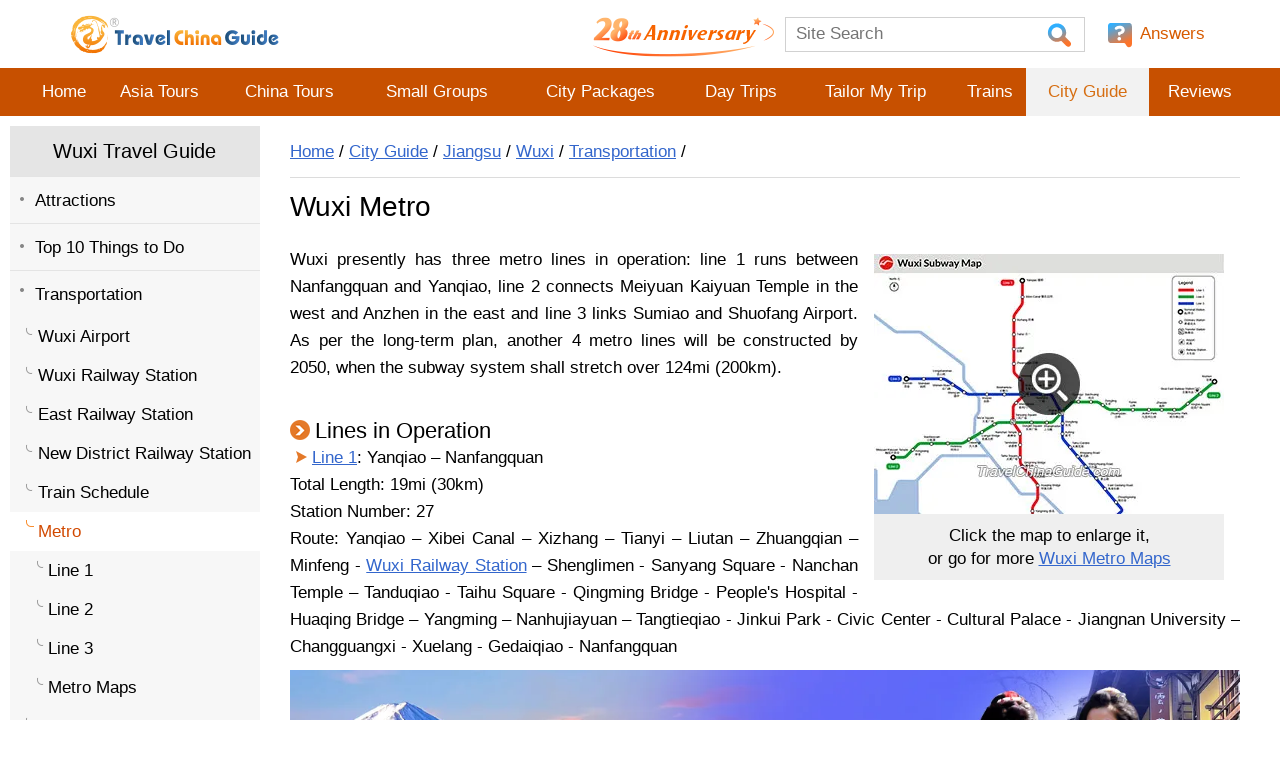

--- FILE ---
content_type: text/html; charset=utf-8
request_url: https://www.travelchinaguide.com/cityguides/jiangsu/wuxi/subway/
body_size: 33851
content:
<!doctype html>
<html>
<head class="function-videoCity">
<meta http-equiv="Content-Type" content="text/html; charset=utf-8" />
<title>Wuxi Metro: Subway Lines, Ticket Fare</title><meta name="description" content="Wuxi has metro line 1, 2 and 3 opened, passing Wuxi Railway Station & East Railway Station, and the city is planned to operate other 4 subway lines by 2050." /><link rel="canonical" href="/cityguides/jiangsu/wuxi/subway/" /><script type="text/javascript">var ptype=1;var pid=5786;var ptitle="Wuxi Metro ";var purl="/cityguides/jiangsu/wuxi/subway/";</script>
<!--cityguide-new.html-->
<meta name="viewport" content="width=device-width, initial-scale=1.0, maximum-scale=1.0, user-scalable=no">

 <!--\\server05\wwwroot\_01_tcgwww\inc\bus-->


<style type="text/css">
* { padding:0; margin:0}
body { font-size:14px; font-family:Verdana, Geneva, sans-serif; color:#000; background-color:#fff; line-height:1.6;}
.clear { clear:both; padding:0 !important; margin:0 !important}
a { color:#000; text-decoration:underline;}
a:hover { color:#D14900;}

.fl { float:left;}
.fr { float:right;}

.box_blue { border: 1px solid #D3E7F6; margin: 5px 0; padding: 5px; background: none repeat scroll 0 0 #F4F9FD; }
.box_blue li{ background: url("https://data.travelchinaguide.com/images/background/arrow/arrow-r-blue.gif") no-repeat 0 10px; padding: 5px 0; float: left; margin-right: 15px; text-indent: 11px;}
.box_blue .img_left2 { padding: 5px; margin-right: 5px;}

.box_no { margin: 2px 0; padding: 5px;}
.box_no li { background: url("https://data.travelchinaguide.com/images/background/arrow/arrow-r-blue.gif") no-repeat left center; padding: 5px 0; margin-right: 15px; text-indent: 16px; float: left;}
.box_blue p, .box_no p { margin: 0 !important; padding: 0 !important;}

.box_map li { background: #fff; padding: 5px; margin: 8px 1px; height:150px; float: left; border: 1px solid #D3E7F6; text-align: center;}
.box_map li a { display: block;}

.bgNo, .bgNo li { background: none !important;}
.liSmallMap li { text-align:center; float:left; margin:2px; padding:5px; border:1px solid #D3E7F6; width:150px;}
.liSmallMap179 li { text-align: center; float: left; margin: 5px; padding: 5px 8px; border: 1px solid #D3E7F6; width: 179px;}
.liBorder li { border:1px solid #e3e3e3 !important;}

.liRec li, .liRec {background: url("https://data.travelchinaguide.com/images/background/icon/hot2.gif") no-repeat left center !important;text-indent: 18px;}
.liDotBlue li, .liDotBlueLi { background: url("https://data.travelchinaguide.com/images/background/icon/dotblue.gif") no-repeat left center !important;text-indent: 8px !important;padding: 2px;}
.liDoubleBlue li, .liDoubleBlueLi { background: url("https://data.travelchinaguide.com/images/background/icon/ico-bluetop1.gif") no-repeat left center !important;text-indent: 12px !important;padding: 2px;}
.liArrowMove li, .liArrowMoveLi { background: url("https://data.travelchinaguide.com/images/background/icon/ra.gif") no-repeat 5px center !important;text-indent: 18px !important;padding: 2px;}
.liHot li, .liHotLi { background: url("https://data.travelchinaguide.com/images/background/icon/hot2.gif") no-repeat left center !important;text-indent: 18px !important;padding: 2px;}
.liArrow2 li, .liArrow2Li { background: url("https://data.travelchinaguide.com/images/background/icon/ico-bluetop1.gif") no-repeat left center !important;text-indent: 18px !important;padding: 2px;}
.liArrowRed li, liArrowRedLi {background: url('https://data.travelchinaguide.com/images/background/icon/p18.png') 0 12px no-repeat; text-indent:13px; }
.liArrowOrgen li, .liArrowOrgenLi { background: url("https://data.travelchinaguide.com/images/background/icon/arrow-orgen1.gif") no-repeat 8px 10px !important;/* text-indent: 19px !important; */padding: 2px;}
.liDownload li,.liDownloadLi {background:url("https://data.travelchinaguide.com/images/background/icon/download1.gif") no-repeat 0 5px ;text-indent:18px !important;padding:2px;}
.liCuspLine li,.liCuspLineLi {background:url("https://data.travelchinaguide.com/images/background/icon/ico_cusp_line.gif") no-repeat left center !important;text-indent:23px !important;padding:2px;}
.liAir li, .liAirLi { background: url("https://data.travelchinaguide.com/images/background/icon/ico-air.png") no-repeat left center !important;text-indent: 30px !important;padding: 2px;}
.liAsBus li, .liAsBusLi {background: url("https://data.travelchinaguide.com/images/background/icon/ico-asbus.png") no-repeat left center !important;text-indent: 30px !important;padding: 2px;}
.liTrain li, .liTrainLi {background: url("https://data.travelchinaguide.com/images/background/icon/ico-choo.png") no-repeat left center !important;text-indent: 30px !important;padding: 2px;}
.liBus li, .liBusLi {background: url("https://data.travelchinaguide.com/images/background/icon/ico-ldbus.png") no-repeat left center !important;text-indent: 30px !important;padding: 2px;}
.liBus2 li, .liBus2Li {background: url("https://data.travelchinaguide.com/images/background/icon/ico-citybus.png") no-repeat left center !important;text-indent: 30px !important;padding: 2px;}
.liBus2 li, .liShipLi {background: url("https://data.travelchinaguide.com/images/background/icon/ico-ferry.png") no-repeat left center !important;text-indent: 30px !important;padding: 2px;}
.liTaxi li, .liTaxiLi {background: url("https://data.travelchinaguide.com/images/background/icon/ico-taix2.png") no-repeat left center !important;text-indent: 30px !important;padding: 2px;}
.liSubway li, .liSubwayLi {background: url("https://data.travelchinaguide.com/images/background/icon/ico-subway.png") no-repeat left center !important;text-indent: 30px !important;padding: 2px;}
.liBicycle li, .liBicycleLi {background: url("https://data.travelchinaguide.com/images/background/icon/ico-bicycle.png") no-repeat left center !important;text-indent: 30px !important;padding: 2px;}
.liMaglev li, .liMaglevLi {background: url("https://data.travelchinaguide.com/images/background/icon/ico-maglev.png") no-repeat left center !important;text-indent: 30px !important;padding: 2px;}
.liRight li, .liRightLi {background: url("https://data.travelchinaguide.com/images/background/icon/right.gif") no-repeat left center !important;text-indent: 30px !important;padding: 2px;}
.liWrong li, .liWrongLi {background: url("https://data.travelchinaguide.com/images/background/icon/wrong.gif") no-repeat left center !important;text-indent: 30px !important;padding: 2px;}

.subTitleRC {font-size:18px;padding:20px 0 5px 30px;margin-top:10px;border-top:1px solid #e3e3e3;background:url(https://data.travelchinaguide.com/images/background/icon/good-new.png) 0 15px no-repeat;}

.c_title_ico_arrow { background: url("https://data.travelchinaguide.com/images/background/arrow/arrow-r-blue.gif") no-repeat left center;padding: 2px;text-indent: 12px;}
.c_title_ico_train { background: url("https://data.travelchinaguide.com/images/background/icon/ico-choo.gif") no-repeat left center;padding: 2px;text-indent: 20px;}
.c_title_ico_dinning {background: url("https://data.travelchinaguide.com/images/background/icon/ico-dining2.gif") no-repeat left center;padding: 2px;text-indent: 20px;}
.c_title_ico_link { background: url("https://data.travelchinaguide.com/images/background/icon/link.gif") no-repeat left center;padding: 2px;text-indent: 14px;}
li {list-style:none;}
.tcgautocomplete li {float:none !important}

.liw90 li {width:90px}
.liw100 li {width:100px}
.liw110 li {width:110px}
.liw120 li {width:120px}
.liw130 li {width:130px}.liw135 li {width:135px}
.liw140 li {width:140px}
.liw150 li {width:150px}
.liw160 li {width:160px}.liw165 li {width:165px}
.liw170 li {width:170px}.liw175 li {width:175px}
.liw180 li {width:180px}
.liw190 li {width:190px}
.liw200 li {width:200px}
.liw210 li {width:210px}
.liw220 li {width:220px}
.liw230 li {width:230px}
.liw235 li {width:235px}
.liw240 li {width:240px}
.liw250 li {width:250px}
.liw260 li {width:260px}
.liw270 li {width:270px}
.liw280 li {width:280px}
.liw290 li {width:290px}
.liw300 li {width:300px}
.liw350 li {width:350px}
.liw380 li {width:380px}
.liw400 li {width:400px}

.li16 li {width:16%}
.li18 li {width:18%}
.li20 li {width:20%}
.li22 li {width:22%}
.li24 li {width:24%}
.li25 li {width:25%}
.li30 li {width:30%}
.li33 li {width:33%}
.li35 li {width:35%}
.li40 li {width:40%}
.li45 li {width:45%}
.li50 li {width:50%}
.li100 li {width:99%;}


#header-navigator,#footer {width:100%;background:#c75000;text-align:center;}

#header-top,#header-navigator-view,#main {margin:0 auto;width:1130px;}

/*椤堕儴*/
#header-top {position:relative}
.loginOK {margin:0 10px 0 5px !important}
.loginOK a {margin:0 !important;padding:0 !important;}
/**/
.loginNO {background:url("https://data.travelchinaguide.com/images/tcg/tour/2016/icon_user.png") left center no-repeat;padding-left: 20px;}
.loginNO a,.loginNOPAD a {padding-left:0 !important}
.loginPAD {display:none}
.loginPAD a {padding-left:0 !important}
.searchm {}

.arrow-down {width:0;height:0;border-left:10px solid transparent;border-right:10px solid transparent;border-bottom:10px solid transparent;border-top:10px solid #ddd;}

#header-mlogin {display:none;background:#ddd;text-align:right;padding:4px}

.loginOKPADPHONE {position:absolute;top:4px}
#header-arrow {position:absolute;left:-1000px;top:30px}
.loginNOPAD2 {color:#666;margin-right:10px}
.loginNOPAD2 img {margin-right:10px}
.loginPHONE img {margin:0 8px}
.loginPHONE img:last {margin-right:20px !important}

/* logo link */
.header-top-a {position:absolute;left:0;top:0;display:block;width:309px;height:71px;background:url(https://data.travelchinaguide.com/images/logo/tcg-logo.gif) 0 0 no-repeat;}

#header-top-link {position:absolute;top:5px;right:0px;text-align:right; font-size:13px;}
#header-top-link span {float:left;line-height:20px;height:20px;margin-left:10px;}
#header-top-link img {float:left}
#header-top-link a {color:#d66e12;text-decoration:none;margin:10px;padding-left:20px;height:25px}
#header-top-link a:hover {text-decoration:underline}
/*
#header-top-link-login {background:url(https://data.travelchinaguide.com/images/background/icon/p15.png) 0 0 no-repeat; }
*/
#header-top-link-travel {background: url("https://data.travelchinaguide.com/images/tcg/tour/2016/icon_guide.png") left center no-repeat;}
#header-top-link-community {background:url("https://data.travelchinaguide.com/images/tcg/tour/2016/icon_community.png") left center no-repeat;}
#header-top-link-answers {background:url("https://data.travelchinaguide.com/images/tcg/tour/2016/icon_qa.png") left center no-repeat;}
#header-top-link-apps { background: url("https://data.travelchinaguide.com/images/tcg/app/icon_app.png") left center no-repeat;}
#header-top-logo {height:80px;}
#header-top-logo div {text-align:right;padding-top:35px;}
#header-top-logo img {vertical-align:middle;margin-right:5px}
.header-top-excellence { position: absolute; top: 0px; left: 35%;max-height:70px;}
.header-top-tel {font-size:13px;margin-left:10px;}
.header-top-split { background:url('https://data.travelchinaguide.com/images/background/icon/p29.png')0 8px no-repeat; width:1px;margin-left:0px !important;}

/*瀵艰埅*/
#header-navigator-view td {height:48px}
#header-navigator-view a {color:#fff;text-decoration:none;display:block;line-height:48px}
#header-navigator-view a:hover,.header-navigator-view-current a {background:#f2f2f2;color:#d66e12 !important;}
.header-navigator-view-more a {background:#d66e12 url("https://data.travelchinaguide.com/images/tcg/tour/2016/nav_more.png") left center no-repeat;width:41px}
.header-navigator-view-more a:hover {background:#d66e12 url("https://data.travelchinaguide.com/images/tcg/tour/2016/nav_more.png") left center no-repeat !important;}
.header-navigator-view-more {display:none}
.navPhone {box-shadow:-2px 2px 2px #ccc;background:#d66e12;text-align:left;position:absolute;right:5px;top:130px;z-index:9999;}
.navPhone a {color:#fff !important;text-decoration:none !important;display:block;line-height:40px;padding:0 10px}
.navPhone a:hover {color:#d66e12 !important;background:#f2f2f2 !important}
.nav-item a {padding:0 8px}



/*鎼滅储妗?/
.searchBar {height:40px;}
.searchBar-info {font-size:22px;float:left; font-family:'myFamilyDemo'; margin-top:20px; }
.searchBar-search {border:1px solid #d1d1d1;float:right;height:35px;width:330px;}
.searchBar-search input {border:none;height:100%}
.searchBar-search-text {font-size:14px;color:#ccc;width:285px; padding-left:10px;}
.searchBar-search-submit {background:url(https://data.travelchinaguide.com/images/background/icon/searchv2.gif) center center no-repeat;width:30px;height:32px;cursor:pointer}
.searchBar-search-submit2 {background:url(https://data.travelchinaguide.com/images/background/icon/p16_1.png);width:28px;height:20px}


/*搴曢儴*/
#footer { width:100%;color: #fff; box-sizing: border-box;}
.footer-link { color:#fff; padding: 10px 0;border-bottom:1px solid #ffc592}
.footer-link a { color:#fff;text-decoration:none;padding:0 30px;margin:0px;}
.footer-link a:hover { color:#fff;text-decoration:underline;}
.footer-info { padding: 12px; font-size:15px;}
.footer-sept { background: url(https://data.travelchinaguide.com/images/background/icon/icon-dot-white-4-4.png) no-repeat center center;}
.footer-button { margin:10px;}
.footer-button span { width:40px; height:40px;  margin:10px; cursor: pointer;
	filter:alpha(opacity=50);
	-moz-opacity:0.5;
	opacity:0.5;
}
.footer-button span:hover {
	filter:alpha(opacity=100);
	-moz-opacity:1;
	opacity:1;
}
.footer-button img { border:0px;}
.cityguideIndex #footer, .page #footer { margin-top:20px}
.cityguideIndex .bottomInfo + #footer, .page .bottomInfo + #footer { margin-top:0px}
.contcont { line-height:1.4; margin-bottom:10px;}

.c_title_follow { font-size: 14px; font-weight: normal; text-align: center; position: absolute; right: 10px; top:0px; width: 95px;}


/*cityguide index construction*/
.cr { float:left;}
.cr1 { width:830px; margin:0;}
.cr2 { width:274px; margin:50px 13px 0px; padding-top:0px;}


/*left and right construction*/
.page #main { margin-top:10px;}
.page .left { width:220px; float:left;}
.page .right { width:830px; float:right; padding:0px 30px}

.page .c_path {padding:12px 0;border-bottom:1px solid #dcdcdc}
.page .c_title,.page .pageTitle {padding:15px 0px;font-size:20px;font-weight:normal; border-bottom:0px solid #d1d1d1; }
.c_title {width:100%;  }
.cityguideIndex .c_title {padding:15px 0px; }
.cityguideIndex .c_title h1,.page .c_title h1, h1.picName {font-family: Calibri,Arial,Verdana; font-size: 27px !important; font-weight: normal; line-height:28px;}
.citymap {text-align:center; }
.h1_bg {background: url(https://data.travelchinaguide.com/images/background/icon/icon_guide.jpg) no-repeat 5px 15px; text-indent: 60px;}


/*left nav*/
.page .l_nav2, .page .l_nav { margin:0;width:100%;color: #333333; margin-bottom:10px;}
.page .l_nav_title { margin-top:10px; }
.page .l_nav_title2, .page .l_title,  .l_nav_title { padding:9px 0px;text-align:center;background:#e5e5e5;border-right:1px solid #e5e5e5;color:#000; font-size:16px;}
.page .l_nav_title2 a, .page .l_title a,  .l_nav_title a { text-decoration:underline;display:block;color:#000 !important;}
.page .l_nav_title2 a:hover, .page .l_title a:hover,  .l_nav_title a:hover { text-decoration:none; color:#fff;}
.page .l_nav2 li a, .page .l_nav li a { padding:9px 4px 8px 25px;border-top:1px solid #e4e4e4;display:block;text-decoration:none;color:#000;
	background:#f7f7f7 url(https://data.travelchinaguide.com/images/background/icon/icon-list1.png) 10px 20px no-repeat;}
.page .l_nav2 li a:hover, .page .l_nav li a:hover { border-right:1px solid #e79100;color:#fff;
	background:#C75000 url(https://data.travelchinaguide.com/images/background/icon/icon-list1-white.png) 10px 20px no-repeat; }

.l_nav_nolink { padding:9px 4px 8px 25px; color:#D14900; border-top:0px solid #dedede;
	background:#fff url(https://data.travelchinaguide.com/images/background/icon/icon-list1.png) 10px 17px no-repeat !important;}


/* level 1 expand*/
.l_nav_expandLi { padding: 9px 4px 8px 25px; border-top: 1px solid #dedede; display: block; text-decoration: none;
	background: #fff url(https://data.travelchinaguide.com/images/background/icon/header-navigator-current.png) 7px 16px no-repeat !important;}
.l_nav_expand { padding: 9px 4px 8px 25px; border-top: 1px solid #dedede; display: block; text-decoration: none; color: #ea9b18;
	background: #f7f7f7 url(https://data.travelchinaguide.com/images/background/icon/icon-list1.png) 10px 17px no-repeat !important;}
.l_nav_expand:hover { background:#C75000 url(https://data.travelchinaguide.com/images/background/icon/icon-list1-white.png) 10px 17px no-repeat !important; color: #fff !important;}
/* level 2 */
.page .l_nav .l_nav_nochild  { padding:6px 0px 6px 8px;background:#f7f7f7;}
.page .l_nav .l_nav_nochild a { border:none; padding:0 0 0 20px; background:url(https://data.travelchinaguide.com/images/background/icon/icon-list2.png) no-repeat scroll 6px 3px;}
.page .l_nav .l_nav_nochild a:hover { color:#D14900; background:url(https://data.travelchinaguide.com/images/background/icon/icon-list2.png) no-repeat scroll 6px 3px; border:none}
/* level 3 */
.page .l_nav .l_nav_arrowR2 { padding:6px 0px 6px 8px; background:#f7f7f7;}
.page .l_nav .l_nav_arrowR2 a { border: none; padding:0 0 0 30px; background: url(https://data.travelchinaguide.com/images/background/icon/icon-list2.png) no-repeat scroll 17px 2px;}
.page .l_nav .l_nav_arrowR2 a:hover { color:#D14900;background:url(https://data.travelchinaguide.com/images/background/icon/icon-list2.png) no-repeat scroll 17px 2px; border:none}


/*mobile*/
.mobile_menu_list { display:none; margin:0px 1px 0px 0px; }
.mobile_menu { display:none; background-color: #818181;  color: #fff; text-align: center; padding: 8px 0px; margin: 0px 1px 0px 0px; border-radius: 0 0 13px 13px; border: 1px solid #696969; cursor: pointer;}
.mobile_menu_close { display:none; background: url('https://data.travelchinaguide.com/images/background/icon/close_left.png') no-repeat; position: absolute;top: 5px; right: 15px; z-index: 999; width: 23px; height: 23px; cursor: pointer; }

.mobile_menu_v2_list { display:none; position:absolute;width:260px;top:0;left:-320px; background:#fff; box-shadow:5px 5px 10px 5px #333; z-index:999; padding-bottom:20px;}
/*.mobile_menu_v2 { display:none; z-index:99; background:url("https://data.travelchinaguide.com/images/tcg/tour/2016/btn_left_menu.png") no-repeat; width:36px; height:36px; position:absolute; top:5px; right:16px; cursor:pointer;}*/
.mobile_menu_v2 { display:none; z-index:99; background:url("https://data.travelchinaguide.com/images/tcg/tour/2016/btn_left_menu.png") no-repeat; width:36px; height:36px; position:absolute; top:5px; right:16px; cursor:pointer;}
.mobile_menu_v2 {position: fixed; top: 93px;}

.mobile_menu_v2_list .blank10 {display:none;}
.page .mobile_menu_v2_list .l_nav_title2, .page .mobile_menu_v2_list .l_title, .mobile_menu_v2_list .l_nav_title {background:#e5e5e5;color:#000;  padding:9px 25px; border:none; border-top:1px solid #eaeaea; text-align:left;}
.page .mobile_menu_v2_list .l_nav_title2 a, .page .mobile_menu_v2_list .l_title a, .mobile_menu_v2_list .l_nav_title a {color:#000 !important; text-decoration:underline; display:block; background:none;}

.page .mobile_menu_v2_list .l_nav2 li a, .page .mobile_menu_v2_list .l_nav li a {background: none; border:none;}
.page .mobile_menu_v2_list .l_nav2 li a:hover, .page .mobile_menu_v2_list .l_nav li a:hover {color:#EF6C00;}

.page .mobile_menu_v2_list .l_nav li a { border-top: 1px solid #e4e4e4; background: #f7f7f7 url(https://data.travelchinaguide.com/images/background/icon/icon-list1.png) 10px 17px no-repeat;}
.page .mobile_menu_v2_list .l_nav .l_nav_nochild a { border: none; background: url(https://data.travelchinaguide.com/images/background/icon/icon-list2.png) no-repeat scroll 6px 3px;}
.page .mobile_menu_v2_list .l_nav .l_nav_arrowR2 a { border: none; background: url(https://data.travelchinaguide.com/images/background/icon/icon-list2.png) no-repeat scroll 18px 3px;}


/* new mobile version */
.homePage #mobile-top-home {display:none}

#mobile-top-link {display:none; position:absolute; top:0; right:0; text-align:right; height:48px;}
#mobile-top-link a {display:inline-block; color:#d66e12; width:48px; height:48px; cursor:pointer; text-decoration:none; background-position:center center;}

.mobile-top-phone-gray 	{background:url("https://data.travelchinaguide.com/images/tcg/tour/2016/icon_user2.svg") center center no-repeat !important;}
#mobile-top-phone 		{background:url("https://data.travelchinaguide.com/images/tcg/tour/2016/icon_user.svg") center center no-repeat;}
#mobile-top-phone2 		{background:url("https://data.travelchinaguide.com/images/tcg/tour/2016/icon_tel.svg") center center no-repeat;}
#mobile-top-search 		{background:url("https://data.travelchinaguide.com/images/tcg/tour/2016/icon_search.svg") center center no-repeat;}
#mobile-top-community 	{background:url("https://data.travelchinaguide.com/images/tcg/tour/2016/icon_community.svg") center center no-repeat;}
#mobile-top-answer 		{background:url("https://data.travelchinaguide.com/images/tcg/tour/2016/icon_qa.svg") center center no-repeat;}
#mobile-top-home 		{background:url("https://data.travelchinaguide.com/images/tcg/tour/2016/icon_home.svg") center center no-repeat;}
#mobile-top-apps 		{background:url("https://data.travelchinaguide.com/images/tcg/app/icon_app.png") center center no-repeat;}
#telBox {display:none;border-radius:25px; position:relative;}
#telBox li {border-top:1px solid #d1d1d1; padding:15px 0; text-align:center; font-size:17px;}
#telBox li.telBoxTitle {background:#efefef; border:none;border-radius:25px 25px 0 0;}
#telBox li a {text-decoration:none;}
#telBox .telBoxClose, .mobile_map_box_close {position:absolute; top:-15px; right:-10px; width:50px; height:50px; cursor:pointer; background:url("https://data.travelchinaguide.com/images/tcg/picture/bg/icon-close01.png") no-repeat;}
.mobile_map_box_close {top:-20px; right:-20px;}




/*break news*/
#breaknews { background:#f0f3f6; border:1px solid #cadcdf; margin:-1px -1px -1px 0;}
.breaknewscontent { text-align:justify; padding:8px;}
.breaknewscontent p { margin-bottom:10px;}
.breaknewstitle { color:#f60; font-size:16px; text-align:center; padding:4px; border-bottom:1px solid #cadcdf;}



.divads { margin-top:10px; text-align:center; }
.c_title_bar { float:right; margin:10px; }
.c_title_bar a.c_title_bar_ask { background: url("https://data.travelchinaguide.com/images/background/button/btn-ask.png") no-repeat scroll 0 0 transparent; width:163px; height:35px; display:block; }


/*鍐呭*/
.content { overflow:hidden;}
.content .isphone_show { display:none;}
.content img { border:none;}
.contentSplit { border-bottom:1px solid #e3e3e3; margin:10px 0px 15px;}
.contcont p { margin:10px 0px;}
.contcont .subTitleBg { vertical-align: top;}
.contcont .subTipBg { padding-bottom:2px;}
.content a,.contcont a { color:#36C; text-decoration:underline;}
.content a:hover,.contcont a:hover { color:#d75b00; text-decoration:none;}
.content .contcont { text-align:justify;}

/*
body .content,.content .contcont,body .tourContent,body .Content,body .artiContent,body .contcont {line-height:24px;}
body .photosBox .picContent{line-height:24px;}
*/
.taC, .taC td { text-align: center;}
.taR { text-align: right;}
.splitC { float: left; text-align: center; margin-right: 10px; width: 350px;}
.splitCtitle { text-align: left;}
.splitC li { float: left; border: 1px solid #d3e7f6; padding: 4px; margin: 2px 4px;}
.splitC li a, .splitC li span { display: block;}

.textMgr { margin:0px 80px;}
.textMgr20 { margin:0px 20px;}
.span_indent { margin-left: 20px;}

.tbCenter { margin:5px auto !important;}
.tbLeft { float:left; width:48% !important;}
.tbRight { float:right; width:48% !important;}
.clsphotogalleryimg { padding: 0px;}
.clsphotogalleryimg, .tableInPic { border:0px solid #d1d1d1 !important; margin:8px 16px; }
.clsphotogalleryimgNoHide { border:1px solid #d1d1d1 !important; margin:5px; }
/*鍐呭琛ㄦ牸*/
.c_tableXP { width:400px; border-collapse:collapse; border-spacing:0; text-align:left}
.c_tableXM { width:310px; border-collapse:collapse; border-spacing:0; text-align:left}
.c_tableXA { border-collapse:collapse; border-spacing:0; text-align:left}
.c_tableX, .table1, .tab1, .c_tableBD1 { width:100%; border-collapse:collapse; border-spacing:0; text-align:left}
.c_table { border-collapse:collapse; border-spacing:0; text-align:left;}
.clstablegray { width:100%; border-collapse:collapse; border-spacing:0; text-align:center}
.table1 th, .tab1 th, .c_table th { background:#efefef; text-align: center; font-weight:normal; border:1px solid #d1d1d1; padding:3px 0px;}
.c_tableXP td, .c_tableXA td, .c_tableXM td, .c_tableX td, .c_tableX th, .clstablegray td, .table1 td, .tab1 td { border:1px solid #d1d1d1; padding:2px 5px; background:#fff;}
.c_tableBD1 td, .c_table td { border:1px solid #ccc; padding:2px 5px;}
.c_tableX th { background:#efefef !important; font-weight:normal;}
.c_tableX_th td, .c_tableX_th, .tdhbg { background:#efefef !important;}
.c_tableX p, .clstablegray p, .table1 p, .tab1 p { padding:0; margin:0;}
.table2 td { background: none repeat scroll 0 0 #F1F8FE; border: 1px solid #DAEBF7; padding: 8px; text-align: center;}
.table3 td { background: none repeat scroll 0 0 #F4F9FD; border: 1px solid #D3E7F6; padding: 8px; text-align: center;}


a.gotop { z-index:9999; background: url(https://data.travelchinaguide.com/images/background/icon/go-top.png) no-repeat scroll 0 0 transparent; bottom:86px; height:57px; position:fixed; right:26px; text-decoration:none; width:54px;}
/*#livechat {cursor:pointer;height:65px;left:50%;margin-left:580px;position:fixed;top:227px;width:66px;z-index:301;display:block;display:none;} */
#livechat { position:fixed; left:auto; top:auto; margin:0; right:24px; bottom:0; z-index:9; cursor: pointer;}
.lastUpdateTime { clear:both; border-radius:5px; border:1px solid #e8e8e8; padding:5px; margin-top:8px; text-align:center;}

/*---food---*/
.c_c_index_food { border:1px solid #dedede; margin:20px 0 0; padding:10px; background:none repeat scroll 0 0 #EFEFEF;}
.c_c_index_food img { float:right;}
.c_c_index_detail { float:left; width:280px; margin:5px 10px 5px 0px;}
.c_c_index_unit { background:url(https://data.travelchinaguide.com/images/background/icon/p18.png) 4px 7px no-repeat; padding:0 0 0 20px;}

.food_method table { border:1px solid #dedede; margin:10px 0px; width:100%; }
.food_method table td { padding:10px 20px 0px; }
.food_method .step, .step { color: #d46539; font-size: 18px; float: left; margin: 0px 4px 0px 0px;}
.food_method .stepNum , .stepNum { border-radius: 15px; width: 26px; height: 26px; background: #e46539; color: #fff; font-size: 18px; text-align: center; float: left;}



/*content video*/
.videoBox {background: none repeat scroll 0 0 #F5F5F5;border: 1px solid #CCCCCC;float: right;margin-left: 8px;text-align: center; width: 400px;}
.videoBox .videoIco {background: url("https://data.travelchinaguide.com/images/background/icon/camer-ico.gif") no-repeat scroll left center rgba(0, 0, 0, 0);padding-left: 25px;line-height:250%;}
.videoBox .picIco {background: url("https://data.travelchinaguide.com/images/background/icon/ico-pic.gif") no-repeat scroll left center rgba(0, 0, 0, 0);margin-right: 20px; padding-left: 30px;line-height:250%;}
#video {cursor: pointer;height: 242px;width: 400px;background:black;}
#video img { vertical-align:middle;}

/*image in app*/
.slide_new {display:none; border:0px solid red; }
.slide_hor, .no_hor {text-align:center; border:1px solid #d1d1d1; padding:5px;  margin:10px; float:left;}
.slide_ver, .no_ver {border:1px solid #d1d1d1; float:left; padding:5px; margin:5px;}
.des_div {display:none;}
.img_mask {position: absolute; left: 0px; top: 0px; width: 100%; z-index: 1000; opacity: 0.3;  display: none; background-color: rgb(0, 0, 0);}
.img_showDiv {position: absolute; display:none; background-color:#fff; border:4px solid #d1d1d1;  width:auto; height:auto; z-index:1001; text-align:center; }
.img_showDiv a {color:#36c;}
.closeImg, .zodiacCloseImg {
	z-index:1002;
	display: block;
	height: 50px;
	width: 50px;
	cursor: pointer;
	background: url(https://data.travelchinaguide.com/images/tcg/picture/bg/icon-close01.png) no-repeat;
	position: absolute;
	right: -18px;
	top: -25px;
	text-align: center;
	line-height: 50px;
	font-size: 16px;
	color: #d1d1d1;
}

/*google translate*/
#google_translate_element span {margin-left:0}
#google_translate_element a {margin:0;padding:0 5px}

/*QA*/
#answers {line-height:140%;}
.qa-search {background:#eaeaea;text-align:center;font-size:17px;color:#000;padding:10px;margin:15px 0}
.qa-search * {vertical-align:middle}
.qa-search-text {border:1px solid #bfbfbf;height:30px;margin:0 20px;font-size:17px}
.qa-title {background:#f2f2f2;text-align:center;font-size:18px;padding:10px 0}

.qa-list-q-item {border:1px solid #ddd;margin-top:10px;color:#000;font-size:17px;padding:10px 40px 10px 80px;background:url(https://data.travelchinaguide.com/images/background/icon/bg-q.gif) 20px 20px no-repeat;}
.qa-list-q-item2 {background:url(https://data.travelchinaguide.com/images/background/icon/bg-q2.gif) 20px 20px no-repeat;}
.qa-list-q-info,.qa-list-a-info {color:#757575;padding:5px 0}
.qa-list-q-info span {width:75px;height:26px;float:right;right:40px;top:20px; cursor:pointer; color:#0071DB; }
.qa-list-q-info span * {vertical-align:middle; margin:0px 5px; }
.qa-list-q-info span:hover {text-decoration:underline;}
.qa-list-q-title {font-size:18px}
.qa-list-q-content {padding:10px 0}

.qa-list-a-list {}
.qa-list-a-title {padding:10px 0;font-size:18px;color:#0071DB}
.qa-list-a-item {background:url(https://data.travelchinaguide.com/images/background/icon/bg-a.gif) 0 20px no-repeat;border-top:1px dashed #adc2d7;padding:10px 0 10px 60px;margin-top:5px}
.qa-list-a-item2 {background:url(https://data.travelchinaguide.com/images/background/icon/bg-a2.png) 0 20px no-repeat;}
.qa-list-a-info div {float:right;right:60px;top:20px;color:#0071DB}
.qa-list-a-info div * {vertical-align:middle;margin:0 5px;cursor:pointer}
.qa-list-a-info div *:hover {text-decoration:underline;}
.qa-list-a-info .good {}

.qa-form {border:1px solid #ddd;margin-top:20px}
.qa-form * {font-family:Arial,Helvetica,Verdana,Geneva,sans-serif}
.qa-form-title {background:#f2f2f2;padding:15px;font-size:18px;padding-left:30px;text-align: center;}
.qa-form form {padding:20px}
.qa-form div {padding-top:10px}
.qa-form-input {width:100%;height:30px;border:1px solid #ccc;font-size:17px;}
.qa-form-content {width:100%;height:150px;border:1px solid #ccc;font-size:17px;line-height:150%;padding:4px;}
.qa-form-ctrl *:not(img) {  width: 261px; height: 44px; cursor: pointer; border: none; margin-right: 20px; margin-top: 5px;}
.btn-qa-submit-reply {width:94px !important;height:35px;border:none;cursor:pointer;background:url(https://data.travelchinaguide.com/images/tcg/answers/btn-qa-submit-2023.png) left center no-repeat}
.btn-qa-submit{width:261px;height:44px;cursor:pointer;border:none;margin-right:20px;background:url("https://data.travelchinaguide.com/images/tcg/answers/btn-answers-submit-2023.png") left center no-repeat;}
.btn-qa-reset{width:94px;height:35px;background:url(https://data.travelchinaguide.com/images/background/icon/btn-qa-reset.png) left center no-repeat}
.qa-more {
    background: #F0F3F6 url(https://data.travelchinaguide.com/images/background/icon/59.png) 13px no-repeat;
    padding: 10px 0 10px 50px;
    border-radius: 5px;
    margin: 20px auto;
    width: 240px;
	margin-right:0px;
	font-size:17px;
}

#replytep{z-index:9999;position:absolute;background:#f2f2f2;border:1px solid #ccc;width:300px; min-height:270px; background-color:#fff;border-radius:25px;}
#replytep ul{width:100%; font-size:17px;}
.teplytepli{float:none !important; height:50px;border-bottom:1px solid  #d1d1d1;}
.teplytepli a {color:#000; text-decoration:none;}
.header-top-tep{
	cursor:pointer;
	background: url(https://data.travelchinaguide.com/images/background/icon/tel-20.png) ;
	width:20px;
}
#replyBox {z-index:9999;position:absolute;width:750px;background:#f2f2f2;border:1px solid #ccc;padding:10px 15px}
#replyBox div {margin-top:10px}
#replyBox * {font-family:Arial,Helvetica,Verdana,Geneva,sans-serif}
#replyBox textarea {width:98%;border:1px solid #ccc;height:150px}
#replyBox .replyBox-title {font-size:18px;color:#d66e12;text-align:center}
.qa-form-content-a {font-size:17px;line-height:150%;padding:4px;}
.replyBox-close {background: url("https://data.travelchinaguide.com/images/tcg/picture/bg/icon-close01.png") no-repeat scroll 0 0 transparent;color:#517A81;cursor:pointer;display:block;font-size:17px;height:50px;line-height:50px;position:absolute;right:-20px;text-align:center;top:-20px;width:50px;}


.qaResultBox {position:absolute;width:700px;height:150px;background:#f2f2f2;text-align:center;padding-top:50px;z-index:9999;left:30%;top:30%}
.qaResultBox a {color:#36C;text-decoration:none}
.qaResultBox a:hover {color:#d66e12;}
.qaResultBox-msg {width:50%;margin:0 auto;height:100px;padding-left:100px;padding-top:15px;text-align:left;line-height:150%}
.qaResultBox-icon-ok {background:url(https://data.travelchinaguide.com/images/tcg/china-trains/v2015/icon-yes.png) 0 0 no-repeat;}
.qaResultBox-icon-faild {background:url(https://data.travelchinaguide.com/images/tcg/china-trains/v2015/icon-no.png) 0 0 no-repeat;}

/*post*/
.container a { color: #3366CC; text-decoration: underline;}
.container a:hover { color: #FF6600; text-decoration: none;}
input {font-size:14px;font-family:Verdana, Geneva, sans-serif}
.fgA a {color:#fff; text-decoration: none;}
.container{position:absolute;width:680px;height:380px;padding:10px 10px 0 0;z-index:9999}
.login_box{border:7px solid #aac2cf;background-color:#ffffff;overflow:hidden; }
.login_box_title{border-bottom:1px solid #e8e8e8;font-size:15px;position:relative;padding:5px 0 8px 5px;color: #1a557e;}
.login_box_title a{position:absolute;right:40px;}
.login_box_left{float:left;padding:0 0 0 20px;}
.login_box_left h3{font-weight:normal;padding:0 0 15px 10px;margin:20px 0 0;font-size:13px;}
.login_box_right{width:280px;float:right;background-color:#ecf5fa;padding:0 30px 20px;overflow:hidden;}
.login_box_left h3 span{color:#ff6633}
.login_box_left  span,.login_box_right span{width:85px;display:inline-block;}
.login_box_left div,.login_box_right div,#register div,#login div{margin:15px 0;}


.input_text{border:1px solid #b1b1b1;_height:20px;width:170px;padding:5px;}
.input_hind{color:#a0a0a0;}

.btn_login,.btn_loginr, .btn_cancel{
    background: url("https://data.travelchinaguide.com/images/tcg/login/bottonbg.png") no-repeat scroll 0 0 transparent;
    border: medium none; color: #FFFFFF; cursor: pointer; height: 36px; line-height: 36px; text-align: center; width: 173px;
}
.login_box_close {
    background: url("https://data.travelchinaguide.com/images/tcg/picture/bg/icon-close01.png") no-repeat scroll 0 0 transparent;
    color: #517A81; position: absolute; cursor: pointer; display: block; font-size: 16px;
    width: 50px; height: 50px; top: 5px; right: 5px; line-height: 50px; text-align: center;
}

.login_btn_bar{margin:20px 10px 0 0;}
.btn_cancel{background-position: 0 -72px;width: 93px;}
.btn_cancel:hover{background-position: 0 -108px;color: #FFFFFF;}

.btn_login,.btn_loginr {background-position: 0 -144px;width: 100px;}
.btn_login.btn_loginr:hover{background-position: 0 -180px;color: #FFFFFF;}

.btn_facebook,.btn_google{width:210px;height:40px;display:block;text-align:center;line-height:40px;margin-top:10px;color:#ffffff;text-decoration: none;position:relative;}
.btn_facebook{background-color:#395999;padding-left:30px;width:100px;float:left;color:#fff}
.btn_google{background-color:#235cc3;padding-left:20px;width:110px;float:right;}
.btn_facebook span,.btn_google span{position:absolute;width:40px;left:0;top:0;height:40px;background:url("https://data.travelchinaguide.com/images/tcg/login/icon-f-g.png") no-repeat 0 0 transparent;}
.btn_google span{background-position:0 -40px;}
.loading{
	position: absolute; width:160px; height:56px; top:40%; left:30%;
	line-height:56px; color:#fff; padding-left:60px; font-size:15px; opacity: 0.7; z-index:19999;
	background: #000 url(https://data.travelchinaguide.com/images/background/loading/ajaxloading_blue.gif) no-repeat 10px 50%;
	-moz-border-radius:20px;
	-webkit-border-radius:20px;
	border-radius:20px;
	filter:progid:DXImageTransform.Microsoft.Alpha(opacity=70);
}

.login_box_close { color: #517A81; cursor: pointer; display: block; font-size: 16px; width: 50px; height: 50px;
	line-height: 50px; position: absolute; right:-8px; text-align: center; top: -8px;
	background: url("https://data.travelchinaguide.com/images/tcg/picture/bg/icon-close01.png") no-repeat scroll 0 0 transparent;}
.login_memo{padding:20px 15px;border-top:1px solid #e8e8e8;}
.login_memo span{color: #FF6633;}

.ac_results { background-color: #FFFFFF; border: 1px solid black; overflow: hidden; padding: 0; z-index: 99999;}
.ac_results ul { list-style: none outside none; margin: 0; padding: 0; width: 100%;}
.ac_results li { cursor: default; display: block; font-size: 12px; line-height: 16px; margin: 0; overflow: hidden; padding: 2px 5px;}
.ac_loading { background: url("https://data.travelchinaguide.com/images/background/loading/ico_loading.gif") no-repeat scroll right center white;}
.ac_odd { background-color: #EEEEEE;}
.ac_over { background-color: #8EC2F5; color: #FFFFFF;}

.commt_success { background: none repeat scroll 0 0 #78A2CC; border: 1px solid #92B7DB; clear: both; height: 100px; padding: 20px 0; text-align: center;}
.commt_success_img { float: left; padding-right: 8px; padding-top: 15px; text-align: right; width: 22%;}
.commt_success_content { float: right; padding-top: 10px; text-align: left; width: 75%;}
.commt_success_title { border: 1px solid #FFFFFF; border-radius: 10px 10px 0 0; cursor: move; font-size: 18px; font-weight: normal;
	line-height: 50px; padding-left: 20px; position: relative; text-align: left; color: #FFFFFF; height: 55px;
	background: url("https://data.travelchinaguide.com/images/background/bg/bgp025.png") repeat-x scroll 0 0 #6E98C9;}
.commt_success_title_close { cursor: pointer; height: 21px; position: absolute; right: 15px; top: 15px; width: 22px;
	background: url("https://data.travelchinaguide.com/images/background/icon/close02.png") no-repeat scroll 0 0 transparent;}

.hideInReply { width:280px;}

.qa-user.qa-user-question span, .qa-user.qa-user-reply span { display:inline-block; margin: 5px 0;}
.qa-user.qa-user-question input, .qa-user.qa-user-reply input { width:180px; height: 30px; border: 1px solid #ccc; font-size: 14px; padding: 0 4px; margin: 0 10px 0 5px; box-sizing: border-box;}

/*qa涓撶敤*/
@media screen and (max-width:1024px){
	.qa-search-text {width:50%;}
}
@media screen and (max-width:770px){
	.qa-search { padding-left:5px; padding-right:5px;}
	#replyBox div { margin-top:10px;}
	.qa-search-text { width:50%;}
 	.page .c_path { line-height:150%;}
	#replyBox { width:700px;}

	.qa-user.qa-user-question span, .qa-user.qa-user-reply span {display:block; margin: 0 5px 10px; position: relative; padding-left: 70px;}
	.qa-user.qa-user-question i, .qa-user.qa-user-reply i {display: block; width:60px; text-align: right; position: absolute; left: 0; top: 0; line-height: 30px;}
	.qa-user.qa-user-question input, .qa-user.qa-user-reply input {width:100%!important; }
}
@media screen and (max-width:750px){
	#replyBox {width:78%;padding:10px}
}
@media screen and (max-width:640px){
 	.loginNO {background:none}
	.qa-search-text {width:30%}
	.qa-list-q-item {background:none; padding:10px;}
	.qa-list-q-info {background:url(https://data.travelchinaguide.com/images/background/icon/bg-q-mobile.png) 5px 10px no-repeat; padding-left: 40px;height:50px }
	.qa-list-a-item {background:none; padding:10px 0px;}

	.qaResultBox {width:88%;padding-top:10px;height:auto}
	/*post*/
	.login_box_right{display:none;}
	.container{width:90%;height:350px;}
	.input_text{width:160px;}
	.login_box_left{padding-left:15px;width:90%}
	.login_box_left span{width:70px;}
	#g_email{width:230px;}
}
@media screen and (max-width:480px){
 	.qa-search {padding:5px}
	.qa-search-text {width:65%;margin:0}
	.qa-search span {margin:0 0 5px 0;padding:0;display:block;}
	.qa-search-btn {}
	.qa-more { margin:20px auto;}

}
@media screen and (max-width:380px){
	.qa-search-text {width:55%;}

}
/**/

/*灞忓箷鑷€傚簲*/
@media screen and (max-width:1024px){
	#header-top, #header-navigator-view, #main {width:1000px;}
	.page .right {width:750px ; padding:0px 10px 0px 20px;}
	.cityguideIndex .cr1 {width:700px ; }

	.c_c_index_detail {width:210px;}

	.width100p_1024 {width:100% !important; height:auto !important;}

	.liSmallMap179 li { width:158px;}
	.liSmallMap179 li img{ width:100%;}
}
@media screen and (max-width:770px){
	#header-navigator-view td:nth-child(1),#header-navigator-view td:nth-child(5),#header-navigator-view td:nth-child(7),#header-navigator-view td:nth-child(8) {display:none}

	.mobile_menu,.mobile_menu_list {display:block}
	.loginPAD {display:block}
	.loginPC {display:none}
	body {padding:0px}
	#footer,#header,#header-top, #header-navigator-view, #main {width:100% ;}

	.page #main,#main {margin-top:0px;}
	#header-top-logo div {display:none}
	.header-top-a {position:absolute;left:10px;top:10px;width:160px;height:30px;background:url(https://data.travelchinaguide.com/images/logo/logo_moblie.svg) 0 0 no-repeat;}
	.header-top-excellence {display:none;}
	#header-top-link {top:25px}
	#header-navigator-view td {border-right:1px solid #fff;}
	.header-navigator-view-more {display:block;}
	.footer-link a {margin:0px; padding:0px 20px;}

	.page .left {display:none}
	.page .right {float:none;width:100%;padding:0}
	.content .contcont {padding:5px; }
	.page .l_nav2, .page .l_nav { margin-bottom:0px;}
	.page .l_nav_title2 a, .page .l_title a,  .l_nav_title a {display:inline; }
	.page .l_nav .l_nav_nochild a:hover {background:none}

	a.gotop {right:0;bottom:55px; width: 36px; height: 36px; background-size: contain;
    	background: url("https://data.travelchinaguide.com/images/tcg/tour/2016/btn_gotop.png") no-repeat;}
	#livechat {right:0;left:auto;margin-left:0;width:auto;}

	.cityguideIndex .cr1, .cityguideIndex .cr2 {width:100% ; }
	.cityguideIndex .cr2 .photosBox li {float:left; margin:4px 20px; height:300px;}


	.navPhone div {border-top:1px solid #E6870F;}
	.navPhone div:first-child {display:none;}

	#header-navigator-view td {border-color:#E6870F;}
	#header-top-logo { height:48px;}
	#header-top-link {display:none;}
	#mobile-top-link {display:block;}
	#mobile-top-link a#mobile-top-answer {display:none;}
	#mobile-top-link a#mobile-top-community {display:none;}

	.mobile_menu_v2,.mobile_menu_v2_list {display:block;}
}
@media screen and (max-width:765px){
	#google_translate_element {display:none}

}
/*IP6 landscape*/
@media screen and (max-width:667px){
	#header-navigator-view td:nth-child(6) {display:none}

	.displayNone_667 {display:none}
}
@media screen and (max-width:640px){
	#header-navigator-view td:nth-child(11) {display:none}

	.linkPCPAD {display:none}
	.loginOKPADPHONE {right:10px;}
	.contcont iframe {max-width:99%;}
	.g_outerbox{padding:0px;overflow-x:auto;overflow-y:hidden;}
	.top, .c_title_bar,  .proService, proService02, #cityReview, .logomin, .gp_hide, .g_phide, #divsighttips, #bbsPic {display:none; }
	.li16 li,.li18 li,  .li20 li, .li22 li, .li24 li, .li25 li, .li30 li, .li33 li, .li35 li, .li40 li {width:45% !important; }

	.widthAuto { width: auto !important; }
    .liSmallMap li{ text-align:center;float:left;margin:1px; padding:0px; border:1px solid #D3E7F6; width:144px;}
	.liSmallMap li img {width:100%;}

	.textMgr, .textMgr20 {margin:0px 10px; display:block;}

	.tbLeft {width:100% !important;}
	.tbRight {width:100% !important; float:left;}
}
@media screen and (max-width:580px){
	.width100p_420 {width:100% !important; height:auto !important; }
	.clsmapimg {padding:50px 2px 10px !important;}
	.cityguideIndex .cr2 {width:274px;}
	.cityguideIndex .cr2 .photosBox li {float:none; margin:4px auto; height:auto;}
}
@media screen and (max-width:480px){
	#header-top-link {top:15px}
	.navPhone {top:100px;}

	.footer-link {height:28px}
	.footer-link span {width:auto}

	.content { padding:0 16px;}
	.content .contcont {padding:0px; line-height:24px;}

	.liArrowRed li, liArrowRedLi {background-position:0px; line-height:34px; }
	.liSmallMap179 li { width: 155px;}
}
@media screen and (max-width:425px)
{
	.cityguideIndex .c_title h1, .page .c_title h1, h1.picName{line-height:100%; font-size:22px !important; }
	.box_map li {width:150px; height:160px;}
	.mapCenter .liSmallMap li { width: 160px; padding:5px; }
	.mapCenter .liSmallMap li img {width:100% !important; height:auto !important;}
	.content { padding:0 8px;}
	.page .c_path {border-bottom-width:0px; padding:12px 0px 0px; max-height: 68px;}
	/*.c_path div{width:85%}*/
	.c_path {width:85%}
	.videoBox {float:none;margin:0px auto;}
	#video img {height:calc(90vw*242/400) !important;}
}
@media screen and (max-width:420px){
	#header-navigator-view td:nth-child(4) {display:none}

	.videoBox, #video, #video img {width:100% !important;}
	#video {height:auto !important;}
	.loginNO {background:none; padding-left:0px;}
	.food_method table td {padding:10px 10px 0px;}
	.nav-item a {padding:0 2px}

	.tableInPic {margin:8px 0px;}
	.footer-link a {margin:0px;padding:0px 5px;}
}
@media screen and (max-width:380px){
	#replytep {width:80%}
	#mobile-top-link a {width:30px}
	.loginNOPAD2 font {display:none}

	.liSmallMap179 li { width: 143px; padding: 3px 5px;}
	.mapCenter .liSmallMap li {padding:2px; margin:2px;}
}
@media screen and (max-width:360px){
	.mapCenter .liSmallMap li {width:148px; height:170px;}
}
@media screen and (max-width:320px){
	.c_path div{width:80%}
	#header-navigator-view td:nth-child(10) {display:none}

	#mobile-top-link a {width:35px}

	#header-top-link span { margin-left: 2px;}
	#header-top-link a {margin: 3px;}
	.header-top-tep { margin-top: 0;}
	#replytep {width: 260px; min-height: 260px;}
	.videoBox .picIco { line-height:150%;}
	.footer-link {height:48px;}
	.liSmallMap179 li { width: 123px; padding: 3px 1px;}
	.box_map li {width:138px; padding:2px 1px;}
	.box_map li img { width:100% !important; height:auto !important;}
	.mapCenter .liSmallMap li { width:138px; padding:2px 1px; margin:1px;}
}


/*mobile top*/
.header-top-2019-container {min-height:48px}
.header-top-2019 {background:#f2f2f2;position:fixed;z-index:997;display:none;min-height:48px;width:100%;}
.header-top-2019-left {position:absolute;left:15px; top:15px;}
.header-top-2019-right {position:absolute; top:10px; right:10px;}
.header-top-2019-right a {margin-left:20px}
.header-top-2019-logo {display:block;width:160px; margin:8px auto 0;}
@media screen and (min-width:768px){
	.header-top-2019-container {display:none}
	#header {display:block}
}
@media screen and (max-width:768px){
	.header-top-2019-container {display:block}
	.header-top-2019 {display:block;}
	#header {display:none}
}
@media screen and (max-width:480px){
	.mobile-top-app {display:none}
	.header-top-2019-logo {margin-left:60px;}
}
@media screen and (min-width:425px){
	.header-top-2019 {background-color:#fff}
}
.nav-mobile {display:none;position:fixed;left:0;top:0;width:240px;background:#fff;z-index:999999;height:100%;-moz-box-shadow:2px 2px 5px #333333;-webkit-box-shadow:2px 2px 5px #333333;box-shadow:2px 2px 5px #333333;}
.nav-mobile-top {min-height:20px;background:none;}
.nav-mobile-top-left {float:left;padding:10px;display:none;}
.nav-mobile-top-right {float:right;padding-right:20px;padding-top:10px}
.nav-mobile-list li {width:100%;padding:0 30px;box-sizing:border-box}
.nav-mobile-list li span {display:block;border-bottom:1px solid #f2f2f2;padding:10px 0}
.nav-mobile-list li span a {display:block;text-align:left;text-decoration:none;padding:4px 0;color:#000;}
.nav-mobile-list li span a:hover {background:#f1f1f1}
.nav-mobile div img {max-width:100%}
.header-top-2019-right a.mobile-top-phone {margin-left:0}

/*---------train page bottom city links------------*/
.box_no_new li {background: linear-gradient(to bottom,#fdfdfd,#e7e7e7);
    float: left;
    text-align: center;
    border: 1px solid #d1d1d1;
    border-right-width: 0px;}
.box_no_new li:last-child {border-right:1px solid #d1d1d1;}
.box_no_new li a {display:block; padding:6px 0px;}
.li17 li { width: 16.5%;}

@media screen and (max-width:480px){
	.box_no_new li:nth-child(3n) {border-right:1px solid #d1d1d1;}
	.box_no_new li:nth-child(1), .box_no_new li:nth-child(2), .box_no_new li:nth-child(3){border-bottom-width:0px;}
	.li17 li { width: 32.5%;}
}
/************cityguide2.css********************/
/**province index lanmu list **/
/*
.cityguide .contcont img {vertical-align:middle}
*/
#divsighttips { border: 4px dashed #E3C7AB; height: auto; margin-top: 10px !important; position: relative; width: 98%;}
#divsighttips .clstipprint { height: 20px; padding-left: 20px; position: absolute; right: 20px; top: 12px;
	background: url(https://data.travelchinaguide.com/images/background/icon/icon_printtips.gif) no-repeat scroll 0 0 rgba(0, 0, 0, 0);}
.blueArr { line-height:2.3; padding-left:17px; font-size:1.1em;
	background:url(https://data.travelchinaguide.com/images/background/arrow/arrow_blue.gif) no-repeat left center; }
.recmd { width:95%; margin-top:10px; padding:0 10px 10px;
	background:#FFB680 url(https://data.travelchinaguide.com/images/background/bg/bgj033.jpg) repeat-x;}
.recmd .pr { position:relative; border:1px solid #EAA862; padding:20px 15px; padding:20px 15px 10px;
	background:#FFF7D9 url(https://data.travelchinaguide.com/images/background/bg/bgj034.jpg) repeat-x;}
.recmd .pr li {	padding:5px 0 5px 10px;
	background:url(https://data.travelchinaguide.com/images/background/arrow/ico_dot.gif) no-repeat 0 12px;}
.recmd .pr .gift { position:absolute; right:-14px; _right:-3px; top:-19px; _top:-18px; width:57px; height:47px;
	background:url(https://data.travelchinaguide.com/images/background/bg/bgp005.png) no-repeat;}

/*---------subtitle---------*/
h2 { font-size:18px; font-weight:normal; display:inline;}
h3 { font-size:16px; font-weight:normal; display:inline;}
.sectionBorder { border:1px solid #e3e3e3; margin-top:10px;}
.sectionTitle { height:auto; font-size:16px; padding:6px 10px; background:#efefef;}
.subTitle2017BG { background: #efefef; padding: 6px; margin-top: 15px;}
.subTitle_center { text-align: center;}
.h2_01 { background:url(https://data.travelchinaguide.com/images/background/icon/icon-title.png) no-repeat 0px 2px; padding-left: 25px;}
.h2_02 { background:url(https://www.travelchinaguide.com/images/logo/ico/ico-note1.gif) no-repeat 4px 2px; padding-left: 25px;}
.h2_03 { background:url(https://data.travelchinaguide.com/images/background/icon/flight30.png) no-repeat -4px -4px; padding-left: 30px;}
.h2_04 { background:url(https://data.travelchinaguide.com/images/background/icon/train30.png) no-repeat -2px -5px; padding-left: 28px;}
.h2_05 { background:url(https://data.travelchinaguide.com/images/background/icon/ico-ldbus.png) no-repeat 0px -2px; padding-left: 32px;}
.h2_06 { background:url(https://data.travelchinaguide.com/images/background/icon/ico-subway.png) no-repeat -4px -4px; padding-left: 30px;}
.h2_07 { background:url(https://data.travelchinaguide.com/images/background/icon/ico-citybus.png) no-repeat -4px -4px; padding-left: 30px;}
.h2_08 { background:url(https://data.travelchinaguide.com/images/background/icon/ico-taix2.png) no-repeat -4px -4px; padding-left: 30px;}
.h2_09 { background:url(https://data.travelchinaguide.com/images/background/icon/ico-bicycle.png) no-repeat 0px -4px; padding-left: 32px;}
.h2_10 { background:url(https://data.travelchinaguide.com/images/background/icon/icon-rickshaw.png) no-repeat -2px -6px; padding-left: 32px;}
.h2_11 { background:url(https://data.travelchinaguide.com/images/background/icon/ico-maglev.png) no-repeat 0px -2px; padding-left: 32px;}
.h2_12 { background:url(https://data.travelchinaguide.com/images/background/icon/ico-ferry.png) no-repeat -3px -4px; padding-left: 32px;}
.h2_13 { background:url(https://www.travelchinaguide.com/images/logo/ico/ico-gwall.gif) no-repeat 0px 2px; padding-left: 25px;}
.h2_14 { background:url(https://www.travelchinaguide.com/images/logo/ico/ico-dining.gif) no-repeat 0px 2px; padding-left: 25px;}
.h2_15 { background:url(https://www.travelchinaguide.com/images/logo/ico/hot2.gif) no-repeat 0px 2px; padding-left:20px;}
.h2_16 { background:url(https://data.travelchinaguide.com/images/background/icon/icon_wear.png) no-repeat 0px 2px; padding-left:25px;}
.h2_17 { background:url(https://data.travelchinaguide.com/images/background/icon/icon_star.png) no-repeat 0px 2px; padding-left:25px;}

.h2_18 { background:url(https://data.travelchinaguide.com/images/background/icon/icon_spr.png) no-repeat; padding-left:50px; line-height: 41px;
    display: block !important;}
.h2_19 { background:url(https://data.travelchinaguide.com/images/background/icon/icon_sum.png) no-repeat; padding-left:50px;line-height: 41px;
    display: block !important;}
.h2_20 { background:url(https://data.travelchinaguide.com/images/background/icon/icon_aut.png) no-repeat; padding-left:50px;line-height: 41px;
    display: block !important;}
.h2_21 { background:url(https://data.travelchinaguide.com/images/background/icon/icon_win.png) no-repeat; padding-left:50px;line-height: 41px;
    display: block !important;}

.h2_22 { background:url(https://data.travelchinaguide.com/images/background/icon/blood-o.png) no-repeat; padding-left:45px;line-height: 36px;
    display: block !important;}
.h2_23 { background:url(https://data.travelchinaguide.com/images/background/icon/blood-a.png) no-repeat; padding-left:45px;line-height: 36px;
    display: block !important;}
.h2_24 { background:url(https://data.travelchinaguide.com/images/background/icon/blood-b.png) no-repeat; padding-left:45px;line-height: 36px;
    display: block !important;}
.h2_25 { background:url(https://data.travelchinaguide.com/images/background/icon/blood-ab.png) no-repeat; padding-left:45px;line-height: 36px;
    display: block !important;}

.h2_26 { background:url(https://data.travelchinaguide.com/images/background/icon/icon_jin.png) no-repeat; padding-left:45px;line-height: 36px;
    display: block !important;}
.h2_27 { background:url(https://data.travelchinaguide.com/images/background/icon/icon_mu.png) no-repeat; padding-left:45px;line-height: 36px;
    display: block !important;}
.h2_28 { background:url(https://data.travelchinaguide.com/images/background/icon/icon_shui.png) no-repeat; padding-left:45px;line-height: 36px;
    display: block !important;}
.h2_29 { background:url(https://data.travelchinaguide.com/images/background/icon/icon_huo.png) no-repeat; padding-left:45px;line-height: 36px;
    display: block !important;}
.h2_30 { background:url(https://data.travelchinaguide.com/images/background/icon/icon_tu.png) no-repeat; padding-left:45px;line-height: 36px;
    display: block !important;}

.h2_31 { background:url(https://data.travelchinaguide.com/images/background/icon/male.png) no-repeat; padding-left:45px;line-height: 36px;
    display: block !important;}
.h2_32 { background:url(https://data.travelchinaguide.com/images/background/icon/female.png) no-repeat; padding-left:45px;line-height: 36px;
    display: block !important;}
.h2_33 { background:url(https://data.travelchinaguide.com/images/background/icon/question.png) no-repeat; padding-left:45px;line-height: 36px;
    display: block !important;}
.h2_34 { background:url(https://data.travelchinaguide.com/images/background/icon/smile.png) no-repeat; padding-left:35px;line-height: 28px;
    display: block !important;}
.h2_35 { background:url(https://data.travelchinaguide.com/images/background/icon/cry.png) no-repeat; padding-left:35px;line-height: 28px;
    display: block !important;}

.h2_36 { background:url(https://data.travelchinaguide.com/images/background/icon/work.png) no-repeat; padding-left:45px;line-height: 36px;
    display: block !important;}
.h2_37 { background:url(https://data.travelchinaguide.com/images/background/icon/money.png) no-repeat; padding-left:45px;line-height: 36px;
    display: block !important;}
.h2_38 { background:url(https://data.travelchinaguide.com/images/background/icon/love.png) no-repeat; padding-left:45px;line-height: 36px;
    display: block !important;}
.h2_39 { background:url(https://data.travelchinaguide.com/images/background/icon/health.png) no-repeat; padding-left:45px;line-height: 36px;
    display: block !important;}

.h2_40 { background:url(https://data.travelchinaguide.com/images/background/icon/capricorn.png) no-repeat; padding-left:45px;line-height: 36px;
    display: block !important;}
.h2_41 { background:url(https://data.travelchinaguide.com/images/background/icon/aquarius.png) no-repeat; padding-left:45px;line-height: 36px;
    display: block !important;}
.h2_42 { background:url(https://data.travelchinaguide.com/images/background/icon/pisces.png) no-repeat; padding-left:45px;line-height: 36px;
    display: block !important;}
.h2_43 { background:url(https://data.travelchinaguide.com/images/background/icon/aries.png) no-repeat; padding-left:45px;line-height: 36px;
    display: block !important;}
.h2_44 { background:url(https://data.travelchinaguide.com/images/background/icon/taurus.png) no-repeat; padding-left:45px;line-height: 36px;
    display: block !important;}
.h2_45 { background:url(https://data.travelchinaguide.com/images/background/icon/gemini.png) no-repeat; padding-left:45px;line-height: 36px;
    display: block !important;}
.h2_46 { background:url(https://data.travelchinaguide.com/images/background/icon/cancer.png) no-repeat; padding-left:45px;line-height: 36px;
    display: block !important;}
.h2_47 { background:url(https://data.travelchinaguide.com/images/background/icon/leo.png) no-repeat; padding-left:45px;line-height: 36px;
    display: block !important;}
.h2_48 { background:url(https://data.travelchinaguide.com/images/background/icon/virgo.png) no-repeat; padding-left:45px;line-height: 36px;
    display: block !important;}
.h2_49 { background:url(https://data.travelchinaguide.com/images/background/icon/libra.png) no-repeat; padding-left:45px;line-height: 36px;
    display: block !important;}
.h2_50 { background:url(https://data.travelchinaguide.com/images/background/icon/scorpio.png) no-repeat; padding-left:45px;line-height: 36px;
    display: block !important;}
.h2_51 { background:url(https://data.travelchinaguide.com/images/background/icon/sagittarius.png) no-repeat; padding-left:45px;line-height: 36px;
    display: block !important;}

.h3_01 {background: url(https://data.travelchinaguide.com/images/background/icon/icon-title.png) no-repeat 0px 0px; padding-left: 25px;
			line-height: 20px; display: block !important;}
.h3_02 { background:url(https://data.travelchinaguide.com/images/background/icon/heading-h3.png) 3px 1px no-repeat; padding-left: 28px;}
.h3_03 { background:url(https://data.travelchinaguide.com/images/background/icon/p18.png) 0px 7px no-repeat; padding-left: 15px;}
.h3_04 { background:url(/images/logo/ico/arrow-r-blue.gif) 0px 6px no-repeat; padding-left: 15px;}
/*---------subtitle end ---------*/


.cityLi { overflow:hidden; zoom:1;}
.cityLi .cityL, .cityLi .cityR { position:relative; float:left; _display:inline; width:368px; margin:0 6px; padding:70px 0 8px; z-index:0;}
.cityLi .h5 a { color:#FFF; font-size:14px;}
.cityLi .cityCon { position:relative; z-index:1;margin:0 18px;}
.cityLi .cityCon .hot { margin-top:5px; border:2px solid #EBA673; padding:15px;
	background:#FFF url(https://data.travelchinaguide.com/images/background/bg/bgj032.jpg) no-repeat left bottom; }
.cityLi .cityCon .red { font-weight: normal; color:#F60;}
.cityLi .hot ul { overflow:hidden; zoom:1; font-size:14px;}
.cityLi .hot li { float:left; width:141px; padding-left:8px;
	background:url(https://data.travelchinaguide.com/images/background/arrow/ico_dot.gif) no-repeat 0 7px;}

.cityLi .whiteBg { width:341px; padding:10px 5px; border:1px solid #FFF; border-top:none; background:#FBFCFE; margin-left:8px; overflow:hidden;}
.cityLi .whiteBg li { float:left; padding-left:35px; width:35%;}
.cityLi .whiteBg .att { background:url(https://data.travelchinaguide.com/images/background/icon/sunrise.gif) no-repeat;}
.cityLi .whiteBg .tra { padding-left:35px; background:url(https://data.travelchinaguide.com/images/background/icon/ico-subway.gif) no-repeat;}
.cityLi .whiteBg .qa { background:url(https://data.travelchinaguide.com/images/background/icon/icon_q_a.gif) no-repeat 0 3px;}
.cityLi .whiteBg .wea { background:url(https://data.travelchinaguide.com/images/background/icon/climate-ico.gif) no-repeat 0 3px;}
.cityLi .whiteBg .map { background:url(https://data.travelchinaguide.com/images/background/icon/map.png) no-repeat 2px 3px;}
.cityLi .whiteBg .rev { background:url(https://data.travelchinaguide.com/images/background/icon/ico-review.gif) no-repeat 0 3px;}


.cityLi .cityB { margin:8px 20px 8px 6px; border:8px solid #CFDFEE; padding:10px;}
.cityB .btmLine { padding-left:30px;}
.cityLi .otherLi { padding-left:20px; _padding-left:0px; overflow:hidden; zoom:1;}
.cityLi .otherLi li {float:left; width:105px; margin:5px 0 0 15px; padding-left:10px;
	background:url(https://data.travelchinaguide.com/images/background/icon/dotblue.gif) no-repeat 0 7px;}
.c_attrpic_list li { float:left;width:143px;padding:6px 0;margin:2px;border: 1px solid #D3E7F6;margin:3px;text-align:center;}
.c_attrpic_list li a { display:block;}
.c_mappic_list li { width:183px;}
/**city index map**/
.cityLi .cityL { background:#CFDFEE url(https://data.travelchinaguide.com/images/background/bg/bgj067.jpg) no-repeat;}
.cityLi .cityR { background:#CFDFEE url(https://data.travelchinaguide.com/images/background/bg/bgj068.jpg) no-repeat;}


/**map page**/
.clsmapwrap { background-color: #F3F3F3; border: 1px solid #ECECEC; margin-top: 10px; padding: 10px 0 30px; text-align: center;}
.clsmaptitle { position: relative; top: 35px;}
.clsmapimg { background: none repeat scroll 0 0 #FFFFFF; border: 1px solid #DBDBDB; padding: 50px 0px 10px;}

/**map page**/
.cityBusSquare { float: right; margin:6px;}

/** weather page**/
#Weather { color: #9C3E00; float: right; margin-top: -8px; text-align: left; width: 260px; font: 14px/1.0 Arial,Helvetica,sans-serif;}
#Weather a, #weatherTop a:hover { color: #9C3E00; display: block; text-decoration: none;}
#Weather .deg { color: #000000; display: block; font-size: 12px; font-weight: normal;}

#CityWeather { border: 0px solid #FFFFFF; clear: both; float: none; height: 309px;}
#cityWeather { border: 0px solid #CCD7E0; height: auto; padding: 0; text-align: center;}
#cityWeather .cityName { font-size: 16px; padding: 8px 0;}
#cityWeather .fl { background: #fff; float: left; width: 31%; padding:6px; margin:2px; border: 1px solid #bcbcbc;}
#cityWeather table { margin: 0 auto 8px; width: 170px;}
#cityWeather .tablecityweather { margin: 0 auto; width: 100%; height: 120px;}
#cityWeather th { font-size: 16px; font-weight: normal; line-height: 2;}
#cityWeather td { font-size: 14px; height: 80px; line-height: 1.6; overflow: hidden; padding: 0 5px; text-align: left;}
.td2 { height:auto !important;padding:2px !important}
.td2 div { margin:0px 0px 5px; }
#cityWeather .col2 { margin: 0 2px;}
/** weather page**/

.graph_title { font-size:18px; font-family: Verdana; text-align: center; padding: 25px 0 5px 0;}
.graph_height_temp { height:529px;}
.graph_height_temperature, .graph_height_rainfall { height:479px;}
.graph_height_humidity { height:454px;}
.graph_height_aqi { height:508px;}
@media screen and (max-width:480px){
.graph_height_temp {height:calc(90vw*529/830) !important;}
.graph_height_temperature, .graph_height_rainfall {height:calc(90vw*479/830) !important;}
.graph_height_humidity {height:calc(90vw*454/830) !important;}
.graph_height_aqi {height:calc(90vw*508/830) !important;}
}
/*---------7 days weather 17.4.20----------*/
#CityWeather, #CityWeather2 { position:relative;}
.w_nextDay { color:#fff; border:1px solid #d2d2d2; border-width:0px; width:117.5px; height:135px;float:left; margin-right:1px; }
.w_nextDay img { margin:8px 3px;}
.w_nextTitle { text-align:center; border-bottom:0px solid #d1d1d1; padding-top:5px;}
.w_switchFC { position: absolute; right: 10px; top: -30px; color: #fff; border-radius: 3px;
    padding: 0px 3px; font-size: 15px; font-weight: bold; line-height:10px;height:24px;
    background: url('https://data.travelchinaguide.com/images/background/button/btn_grey.png') no-repeat;}
.w_switchFC div { padding: 0px 8px; cursor: pointer; float:left;margin: 3px 0px;height: 18px;}
.w_switchCurrent { background-color: #fff; color: #be5c00; padding: 0px 8px; border-radius:3px; cursor:default !important;}
.div_temp { margin:0px auto;}
.temp_f { display:none;}
.temp_c { display:inline-block;}
.temp_f img, .temp_c img { margin:0px;}
.w_7day { width:100%; padding-top:10px; color:#000; display: flex;}
.w_bg00 { background:-webkit-linear-gradient(top,#379de9,#8dcfff);
	background:-moz-linear-gradient(top,#379de9,#8dcfff);
	background:-ms-linear-gradient(top,#379de9,#8dcfff);
	background:linear-gradient(to bottom,#379de9,#8dcfff);
	filter: progid:DXImageTransform.Microsoft.gradient( startColorstr='#379de9', endColorstr='#8dcfff',GradientType=0 );}
.w_bg01 { background:-webkit-linear-gradient(top,#0864b1,#41a1e6);
	background:-moz-linear-gradient(top,#0864b1,#41a1e6);
	background:-ms-linear-gradient(top,#0864b1,#41a1e6);
	background:linear-gradient(to bottom,#0864b1,#41a1e6);
	filter: progid:DXImageTransform.Microsoft.gradient( startColorstr='#0864b1', endColorstr='#41a1e6',GradientType=0 );}
.w_bg02 { background:-webkit-linear-gradient(top,#748da5,#aac1d3);
	background:-moz-linear-gradient(top,#748da5,#aac1d3);
	background:-ms-linear-gradient(top,#748da5,#aac1d3);
	background:linear-gradient(to bottom,#748da5,#aac1d3);
	filter: progid:DXImageTransform.Microsoft.gradient( startColorstr='#748da5', endColorstr='#aac1d3',GradientType=0 );}
.w_bg03 { background:-webkit-linear-gradient(top,#536779,#8397a7);
	background:-moz-linear-gradient(top,#536779,#8397a7);
	background:-ms-linear-gradient(top,#536779,#8397a7);
	background:linear-gradient(to bottom,#536779,#8397a7);
	filter: progid:DXImageTransform.Microsoft.gradient( startColorstr='#536779', endColorstr='#8397a7',GradientType=0 );}

.w_arrowDown { width:0; height:0; left: 45px; top: -4px;
    border-left:12px solid transparent;
    border-right:12px solid transparent;
    border-top:12px solid #0066cc;
	position:absolute; z-index:99;  }
.w_today { height:160px; background: #eaf5fd;border: 1px solid #d1d1d1;position: relative; margin-top:2px;}
.w_date_new { font-size: 16px;margin: 10px 25px;}
.w_day_new { margin: 0px 50px; float:left; text-align:center; width:100px;}
.w_day_new div { text-align:center;}
.w_dayTemp { margin: 0px 40px; float:left;color: #0d509e;width:120px;}
.w_dayDetail { float: left; width: 300px; margin: 0px 20px; line-height: 24px;}
#temp_now { font-size: 48px;}
.temp_today { font-size:18px;}
#todayWeek { display:none;}
.btn15day { position: absolute; padding: 3px 30px 3px 10px; color: #fff; border-radius: 5px; bottom: 5px; right: 5px; height: 19px; line-height: 19px; cursor:pointer;
	background:#2b6ac9 url("https://data.travelchinaguide.com/images/background/arrow/arrow-white-down-s.gif") 135px 5px no-repeat;}


/*----------15 days weather ------------*/
.w_15daySplit { width: 250px;height: 3px;background: #fff;position: absolute;}
.w_15day { margin-top:3px; display:none;}
.w_left_table, .w_right_table { width:100%;}
.w_left_table td  { height:44px; border:1px solid #d1d1d1; border-top: 0px;}
.w_right_table td { height:44px; border:1px solid #d1d1d1; text-align:center; border-top: 0px;  border-left: 0px;}
.w_left_table .th, .w_right_table .th { background:#f2f2f2; height:33px; border:1px solid #d1d1d1; text-align:center;}
.w_right_table th { border-left:0px;}
.w_td_day { margin:5px 10px;}
.w_td_day div { float:left; margin:0 30px; width:60px; height:40px;}
.w_td_day img { margin-top:6px;}
.box-shadow{  -webkit-box-shadow:10px -2px 10px #e7e7e7;
			  -moz-box-shadow:10px -2px 10px #e7e7e7;
			  box-shadow:10px -2px 10px #e7e7e7;
			  width:25%; }

/*----------city weather by Month------------*/
.weatherSubTitle { margin-top:40px; padding:6px; font-size:18px;}
.weatherMonthLink { border: 1px solid #d1d1d1; background:#d1d1d1;}
.weatherMonthLink div { float: left; width: 137px; margin-right:1px; text-align: center;
	background:-webkit-linear-gradient(top,#fdfdfd,#e7e7e7);
	background:-moz-linear-gradient(top,#fdfdfd,#e7e7e7);
	background:-ms-linear-gradient(top,#fdfdfd,#e7e7e7);
	background:linear-gradient(to bottom,#fdfdfd,#e7e7e7);
	filter: progid:DXImageTransform.Microsoft.gradient( startColorstr='#fdfdfd', endColorstr='#e7e7e7',GradientType=0 );}
.weatherMonthLink div a { padding: 8px; display: block;}

/*---------1 day weather-------------*/
#CityWeather_today { margin:5px; float:right; width:172px; height:165px;}
#CityWeather_Global_today { margin:5px; float:right; width:172px; min-height:165px;}
.w_oneday { background: #f1f9ff; border: 1px solid #d1d1d1; padding: 10px 10px 5px 10px; text-align: center; width: 150px; position:relative;}
.w_oneday_date { margin:0px; font-size:16px;}
.w_oneday_img img { width:60px;height:60px;}
.w_oneday_temp { font-size: 14px; margin:0px;}
.btn7day { background: #2b6ac9 url(https://data.travelchinaguide.com/images/background/arrow/arrow-white-down-s.gif) 125px 5px no-repeat;
    color: #fff; border-radius: 5px; height: 18px; line-height: 18px; padding: 3px 20px 3px 0px; cursor: pointer;}
.w_7day_month { display:none; margin-bottom:10px; float:left;}
.w_switch_month { position: absolute; top: -10px; left: 47px;
    background: url(https://data.travelchinaguide.com/images/background/button/btn_grey_month.png) no-repeat;
    height: 20px; line-height: 10px; font-size: 15px; color: #fff; width: 78px;}
.w_switch_month div { cursor: pointer; float: left; height: 14px; width: 39px;padding:3px 0px;}
.w_switchCurrent_month { cursor: default !important; background: url(https://data.travelchinaguide.com/images/background/button/btn_yellow_month.png) no-repeat;}

/*----------- AQI pie css ---------------*/
.aqi_pie_out { border: 1px #C75000 solid; height:342px; position:relative;}
.aqi_pie_title { text-align:center; font-family: Verdana; background: #C75000; color: #fff; padding: 4px;}
.aqi_pie_left { border-right: 1px solid #d1d1d1; float:left;  width: 320px;padding: 0px 0 0 20px; margin-top:20px;}
.aqi_pie_left div { margin:3px 0px;}
.aqi_pie_float { float:left; padding-left: 10px;}
.aqi_pie_floatRight { float:right;}
.aqi_tb_td { text-align:center !important; background-color:#e2e8ed !important;}
.aqi_tb_title { font-family:Verdana; font-size: 17px;  margin: 8px 0;}

.avg_tmp, .avg_hightmp, .avg_lowtmp, .avg_humidity, .avg_rainfall, .avg_sunrise, .avg_sunset { text-indent: 40px; line-height: 30px;}
.avg_tmp { background: url(https://data.travelchinaguide.com/images/background/icon/icon_tep.png) no-repeat; }
.avg_hightmp { background: url(https://data.travelchinaguide.com/images/background/icon/icon_hightep.png) no-repeat; }
.avg_lowtmp { background: url(https://data.travelchinaguide.com/images/background/icon/icon_lowtep.png) no-repeat;}
.avg_humidity { background: url(https://data.travelchinaguide.com/images/background/icon/icon_humidity.png) no-repeat; }
.avg_rainfall { background: url(https://data.travelchinaguide.com/images/background/icon/icon_rainfall.png) no-repeat;}
.avg_sunrise { background: url(https://data.travelchinaguide.com/images/background/icon/icon_sunrise.png) no-repeat;}
.avg_sunset { background: url(https://data.travelchinaguide.com/images/background/icon/icon_sunset.png) no-repeat;}

.citymonthLink { position: absolute; right: 0px; top: 0px; border: 1px solid #d1d1d1; border-bottom: 0px; border-right: 0px;
				/*-webkit-box-shadow:-3px 0px 16px #e7e7e7;
				-moz-box-shadow:-3px 0px 16px #e7e7e7;
				box-shadow:-3px 0px 16px #e7e7e7; */
				}
.citymonthLink div { border-bottom: 1px solid #d1d1d1;  color: #ea9b18; background: #fff; height: 27.4px; width: 48px; text-align: center;}
.citymonthLink a { text-decoration: none;  color: #000;  padding: 3.4px 0px;  background: #fff; display: block; }
.citymonthLink_current { /*background:#d75b00 !important; color:#fff !important;*/}
.citymonthLink_current a { /*background:#d75b00 !important; */color:#D14900 !important;}
/*----------- AQI pie css end-----------*/

/*----------- AQI pie css (nopie)---------------*/
.out_nopie { height:224px; }
.aqi_pie_right { float: left; width: 320px; padding: 0px 0 0 20px;  margin-top: 20px;}
.aqi_pie_right div { margin:3px 0px;}
.link_nopie { width:98px; top:50px; right: 5px;}
.link_nopie div {  border-right: 1px solid #d1d1d1; float: left;}
/*----------- AQI pie css end---------------*/

/*----------- city weather page-----------*/
.what2wear { border: 1px solid #d1d1d1; border-radius: 5px; margin-top: 30px; overflow-x: auto;}
.what2wearReal { width:825px;}
.what2wear img { width:410px;}
.where2go { overflow-x: auto;}
.where2goReal { width:830px;}
.where2goUnit { float: left; margin-right: 10px; width: 200px;}
.where2goUnitLast { margin-right:0px !important;}
.where2goUnit img { width:100%; display: block;}
.where2go_desp { background-color: #f2f3f6; padding: 8px 10px; text-align: center; display: block;}


/*----------- tour recomed 3 img-----------*/
.customs_unit { float:left; margin:0 10px 0 0; width:270px;}
.customs_unit:nth-child(3) { margin:0px;}
.customs_unit a { display:block;}
.customs_unit img { display:block; width:270px; height:auto;}
.customs_desp { background-color: #f2f3f6; padding: 8px 10px; text-align:center; display:block;}
.customs_unit p { background-color: #f2f3f6; padding: 5px 10px 15px; text-align: center; margin: 0px;}

.great-wall-maps {
	display: flex;
    flex-wrap: wrap;
    justify-content: flex-start;
    gap: 10px;
}
.maps-unit {
	float: left;
    width: 32%;
}
.maps-unit img {
	display: block;
    width: 100%;
    height: 200px;
    object-fit: cover;
}
.maps-desp {
	background-color: #f2f3f6;
    padding: 8px 0px;
    text-align: center;
    display: block;
    width: 100%;
}

@media screen and (max-width: 1024px){
	.w_dayTemp { margin:0px 30px;}
	.what2wearReal, .where2goReal { width:100%;}
	.what2wear img { width:49%;}
	.where2goUnit { width:23.5%;}

    .customs_unit { width:240px; margin:5px;}
	.customs_unit:nth-child(3) { margin:5px;}
    .customs_unit img { width:100% !important;}
}
@media screen and (max-width: 770px){
	.customs_unit { width:230px; }
	#AdTour_220X500, #AdTour_220X430, #AdTour_220X400,#AdGlobal_220X430 { display:none;}
    .customs_unit a {
        height: 100%;
        display: flex;
        flex-direction: column;
    }
    .customs_desp {
        height: 48px;
        line-height: 1.6;
    }

    .maps-unit {
	    width: 47%;
    }
}

@media screen and (max-width: 480px) {
    .maps-unit {
	    width: 98%;
    }
}

@media screen and (max-width: 425px){
	.subTitle_center { height:50px;}
	#CityWeather { width:100%; height:428px;}
	.w_nextDay { line-height: 18px; height: 150px;}
	.w_nextTitle span, .w_date_new span { display:block;}
	.w_date_new { float:left; margin: 20px;}
	.w_day_new { margin:0px 10px;}
	.w_dayTemp { margin:10px 0px;}
	.w_day_new img { width:50px;}
	.w_dayDetail { margin: 20px 25px 40px; }
	.w_today { height:auto; padding-top:20px;}
	.box-shadow { width:130px;}
	.w_td_day div { margin:0 0 0 5px; line-height: 1.4;}

	.w_right_div { width:250px; overflow-x:scroll;}
	.w_right_table { width:500px;}

	.aqi_pie_out { height:auto;}
	.aqi_pie_left { border-right:0px;}
	.aqi_pie_right { padding:0 0 0 5px; margin-bottom:22px; margin-top:0px;}
	.aqi_pie_float { padding-left:0px;}
	.citymonthLink { top:55px; line-height:18px;}
	.link_nopie { width:48px;  top:30px;}
	.what2wearReal { width:825px;}
	.where2goReal { width:830px;}
	.what2wear img { width:410px;}
	.where2goUnit { width:200px;}

	.weatherMonthLink { height:160px;}

	.customs_unit { width: 270px; margin: 0px auto; float: none;}
	.customs_unit:nth-child(3) { margin: 0px auto;}
}
@media screen and (max-width: 380px){
 	.month_content { width:100%;}
	.w_phoneNextDay { border-width:1px 1px 1px 1px; width:126px; }
	#cityWeather3 { width:100%;}

	.w_date_new { margin: 20px 5px;}
	.w_day_new { margin: 0px 5px;}
	.w_nextTitle span { display:block;}
	.w_right_div { width:220px;}
}
@media screen and (max-width: 320px){
	.w_right_div { width: 142px;}
	.avg_tmp, .avg_hightmp, .avg_lowtmp, .avg_humidity, .avg_rainfall, .avg_sunrise, .avg_sunset { text-indent:5px; background:none;}
	.aqi_pie_float .graph_title { text-align:left; padding-left: 5px;}

	.w_day_new { margin: 0px; width:70px;}
	.w_date_new { margin: 20px 0px;}
}


/*cityguide under pic tourInfo*/
.div_tourInfo { margin:0px 16px;}

/**city weather index auto pic 350px**/
.autoPicClass_350 { width: 350px; }
.autoPicClass_350 img { height: auto; width: 350px; }
.autoPic_picIntroClass_350 { width: 348px; }
.autoPic_moreTour_350 { width:350px;}

/**city index auto pic**/
.autoPic_all { float:left; }
#autoPic { float: left; height: auto; margin: 5px 10px; text-align: center;}
#autoPic #autoPic_imgs { position:relative;}
.autoPicClass { width:480px;}
.autoPicClass img { height: 350px; width: 480px; }
#autoPic_num { height: 20px; position: absolute; text-align:right; right:10px; bottom:10px;}
#autoPic_num img { width:10px; height:10px;}
.autoPic_num_current, #autoPic_num span a, #autoPic_num span a:hover {
    background: none; border: none; color: #FFFFFF; font-size: 12px; line-height: 16px;
    margin: 2px; padding: 0 3px; text-decoration: none; width: 10px; height: 10px;}
#autoPic_num span a { background: none; color: #000000;}
#autoPic_picIntro { background-color: #efefef; border: 1px solid #E6E6E6; height: 25px; padding-top: 5px;}
.autoPic_picIntroClass { width:478px;}
.autoPic_more { display: block; margin-top: 5px;}
.autoPic_moreText { color: #000000; float: left; font: 14px Arial,Helvetica,sans-serif; height: 20px; padding-left: 15px;
    background: url("https://data.travelchinaguide.com/images/background/arrow/left_arrow.jpg") no-repeat left center; }
.autoPic_moreTour { width:480px;}
#autoPic_moreTourText .moreTour_bg { margin:5px;}
#autoPic_moreTourText .itemHeight { margin:5px 0px;}

#autoPic_btn { position: absolute; right: 10px; top: 10px; width: 33px; height: 33px; cursor:pointer; display:none;
	background: url(https://data.travelchinaguide.com/images/background/button/btn-pause.png) no-repeat;}
.auto_left { width:49% !important; float:left;}
.auto_right { width:49% !important; float:right;}
.auto_picBg { width: 40px; height: 40px; float: left;
	background: #d35606 url('https://data.travelchinaguide.com/images/background/icon/icon-picture.png') center no-repeat;}
.auto_videoBg { width: 40px; height: 40px; float: left;
	background: #d35606 url('https://data.travelchinaguide.com/images/background/icon/icon-video.png') center no-repeat;}
.auto_mapBg { width: 40px; height: 40px; float: left;
	background: #d35606 url('https://data.travelchinaguide.com/images/background/icon/icon-map-w.png') center no-repeat;}
.auto_text { background: #efefef; height: 20px; width: 100%; padding: 10px 0px;}

.moreTour_bg { background: url('https://data.travelchinaguide.com/images/background/icon/p18.png') 0 7px no-repeat; padding-left: 12px;}

.span_indent { margin-left:20px;}
.autoPicVideo { color: #000000; float: right; font: 14px Arial,Helvetica,sans-serif; padding-left: 22px;
    background: url("https://data.travelchinaguide.com/images/background/icon/camer-ico.gif") no-repeat left center;}
.imgHidden { display: none;}
.imgShow { display: block;}
/**city index auto pic**/

/**province index lanmu list **/
.c_c_list li { _width:75px;min-width:75px; float:left; padding:8px 5px 8px 20px; border: 1px solid #DAEBF7; margin:1px;
	background:url("https://data.travelchinaguide.com/images/background/icon/dotblue.gif") no-repeat scroll 10px 15px #F1F8FE; }
.c_c_list .li_br {clear:both;}

/**city index lanmu list**/
.c_c_index { border:1px solid #D3E7F6; margin:5px 0; padding:5px; background:none repeat scroll 0 0 #F4F9FD}
.c_c_index .img_left { padding:5px; float:left; margin:0 5px 5px 0;}
.c_c_index .img_left2 { margin:0 5px 0 0; padding:5px;}
.c_c_index .ul_p200 { margin-left:200px;}
.c_c_index li { padding:5px 0; float:left; margin-right:15px; text-indent:11px; white-space: nowrap;
	background:url("https://data.travelchinaguide.com/images/background/arrow/arrow-r-blue.gif") no-repeat 0 10px;}
.c_c_index .li_hand { background:url("https://data.travelchinaguide.com/images/background/icon/hot2.gif") no-repeat 0 8px;text-indent:18px;}
.c_li_arrow li { padding:2px 15px;}
.li16 li, .li20 li, .li30 li, .li40 li { margin:0;}
.li20 li { width:20%;}
.li30 li { width:30%;}
.li16 li { width:16%;}
.li40 li { width:43%;}

#cityReview .moreAtt .title, #bbsPic .moreAtt .title { color: #000000; margin-bottom: 5px; padding-bottom: 3px; text-indent: 20px;
    background: url("https://data.travelchinaguide.com/images/background/arrow/arrow_blue.gif") no-repeat scroll 0 2px; }
/**city index lanmu list end**/

/** zip code search box**/
.cc_box { height:auto; margin:10px 0; background:#59879f; position:relative; min-width:200px;}
.cc_box .cc_title { margin-bottom:10px; font-weight:normal; color:#fff; font-size:14px; text-align:center; padding-top:10px; }
.cc_box li { min-width:200px;  margin:0 auto;}
.cc_box .cc_cont { border:solid 1px #d2d2d2; background:#F7f7f7; padding:15px; overflow:hidden;}
.cc_box .cc_cont .cc_left { width:48%; float:left; }
.cc_box .cc_cont .cc_right { width:48%; float:left; border-left: 1px solid #d2d2d2; padding-left: 20px;}
.cc_cont p{padding:5px 0 8px 0;margin:0; height:30px;}
.cc_text,.cc_cont select { margin:5px; padding:3px; border:1px solid #A5C6D1; width:130px; margin-left:0px;}
.cc_text { width:190px;}
.cc_btn { margin:5px; vertical-align:middle}
.cc_result { height:auto; background:#fff url(/images/background/bgj045.jpg) repeat-x; border:solid 1px #fff; text-align:center; padding:30px 0 10px; font-size:16px; display:none;}
.cc_result span { color: #FF6600; }
.cc_result_cc div { font-size: 1.3em;line-height: 2;}
.cc_result_cc .bd { font-size: 1.0em;}
.cc_close { margin:20px 20px 0; text-align:right; color:#36c; text-decoration:underline; cursor:pointer;}
.cc_result table { border-collapse:collapse; width:95%; margin:20px auto 0; font-weight:normal;}
.cc_result td { border:solid 1px #D6E8F2; padding:5px 10px; text-align:left;font-size:16px;}
.cc_result td.tdfirst { width:80%; background:#EEF4F7; font-size:16px;}
.clsselectprovince, .clsselectcity { width:200px;}
.codeSearch { width:560px; height:auto; margin:10px 0; background:#57A1C7; padding:10px; position:relative;}
.codeSearch .csTitle { margin-bottom:10px; font-weight:bold; color:#fff; font-size:16px; text-align:center;}
.codeSearch .csCon { border:solid 1px #3C7896; background:#F3FBFF url(/inc/zodiac/bg.gif) repeat-x; padding:15px; overflow:hidden; zoom:1;}
.csCon p { padding:5px 0 8px 0;}
.codeSearch form { overflow:hidden; zoom:1;}
.codeSearch select { font:1.0em Verdana, Arial, Helvetica, sans-serif; vertical-align:middle; margin-right:5px;}
.codeSearch p { margin:0;}
.codeSearch input { vertical-align:middle;}
.codeSearch .fr { float:right;}
.codeSearch .margintop15px { margin-top:15px;}
.codeSearch .text { margin-right:5px; padding:3px; border:1px solid #A5C6D1; font:1.0em Verdana, Arial, Helvetica, sans-serif; }
.codeSearch .tac { text-align:center;}
.codeSearch .csResult { height:auto; background:#fff url(/images/background/bgj045.jpg) repeat-x; }
.codeSearch .csResult .bd { border:solid 1px #fff; text-align:center; padding:30px 0 10px; font-weight:bold;}
.codeSearch .csResult .big { font-size:1.3em; line-height:2.0;}
.codeSearch .csResult .red { color:#f60; margin-right:30px;}
.codeSearch .csResult .close { margin:20px 20px 0; text-align:right; color:#36c; text-decoration:underline; cursor:pointer;}
.codeSearch .csResult table { border-collapse:collapse; width:540px; margin-top:20px; font-weight:normal;}
.codeSearch .csResult td { border:solid 1px #D6E8F2; padding:5px 10px; text-align:left;}
.codeSearch .csResult .cityBg { width:80%; background:#EEF4F7; text-align:left; font-size:11px;}
.codeSearch .csResult .clsCodeDetail { text-align:left; font-size:11px;}
.clspadding { height:5px;}
/**end zip code search box**/


/*----------three postal tabBtns--------------*/
.new_btns { width:100%; height:75px; margin:10px 0 10px 0;}
#btnTrack, #btnFAQ, #btnAnswer { width:240px; height:74px; float:left; margin:0 17px;cursor:pointer;position:relative;}
.new_btns span { position:absolute; font-family:Verdana; color:#FFF; }
#btnTrack { background:url('https://data.travelchinaguide.com/images/background/button/track_new2.png') no-repeat; }
#btnFAQ { background:url('https://data.travelchinaguide.com/images/background/button/track_new2.png') 0 -75px  no-repeat; }
#btnAnswer { background:url('https://data.travelchinaguide.com/images/background/button/track_new2.png') 0 -150px no-repeat; }

#btnTrack .spanTop { left:113px; top:15px; font-size:34px;}
#btnTrack .spanBtm { left:113px; top:40px; font-size:16px;}
#btnFAQ .spanTop { left:113px; top:10px; font-size:16px;}
#btnFAQ .spanBtm { left:113px; top:34px; font-size:26px;}
#btnAnswer .spanTop { left:130px; top:15px; font-size:30px;}
#btnAnswer .spanBtm { left:130px; top:40px; font-size:16px;}

.tip_tabBtn { z-index:1000; position:absolute; display:none; left:0px; top:0px; width:auto; height:auto;
	background: #f8f8f8; border: 1px solid #ccc; border-radius:10px; padding: 5px 10px; font-size: 14px;
	-webkit-box-shadow: 5px 5px 5px rgba(0, 0, 0, 0.5);
	-moz-box-shadow: 5px 5px 5px rgba(0, 0, 0, 0.5);
	box-shadow: 5px 5px 5px rgba(0, 0, 0, 0.5);
	filter: progid:DXImageTransform.Microsoft.dropshadow(OffX=5, OffY=5, Color='gray');
	-ms-filter: "progid:DXImageTransform.Microsoft.dropshadow(OffX=5, OffY=5, Color='gray')"; }
.divArr { position:absolute; left:0px; top:0px; width:12px; height:11px; z-index:1000;
	background:url('https://data.travelchinaguide.com/images/background/other/trangle.png') 0px 0px no-repeat; }
/*-------------------------*/

/*------------four zodiac tabBtns-------------*/
.new_zodiac_btns { width:100%; height:64px; margin:10px 0px; font-family:Verdana; color:#FFF;display: flex;flex-wrap: wrap;justify-content: center;}
.new_zodiac_btns > div {width: 25% !important;}
.new_zodiac_btns span { display:block; padding:10px 0px 0px 48px;}
.new_zodiac_btns .answerSpan { padding-top:20px;}
#btnZodiacFind, #btnZodiacCompat, #btnZodiacLucky, #btnZodiacAnswer { width:184px; height:64px; float:left; cursor:pointer; margin:0px 10px; }
#btnZodiacFind { background: url('https://data.travelchinaguide.com/images/background/button/zodiac1.png') no-repeat ; }
#btnZodiacCompat { background: url('https://data.travelchinaguide.com/images/background/button/zodiac2.png') no-repeat ; }
#btnZodiacLucky { background: url('https://data.travelchinaguide.com/images/background/button/zodiac3.png') no-repeat ; }
#btnZodiacAnswer { background: url('https://data.travelchinaguide.com/images/background/button/zodiac4.png') no-repeat ; }
.btnZodiacAnswerDown { background: url('https://data.travelchinaguide.com/images/background/button/zodiac4-down.png') no-repeat !important; }
.btm1, .btm2 { position:absolute; width:320px; z-index:1000;}
.btm1 { height:240px;}
.divZodiacAnswer { border: 3px solid #e98e34; border-radius: 10px;  margin-top: 25px; display:none; position:relative;}
.divArrow { position:absolute; width: 27px; height: 25px; right: 100px; top: -25px;
	background: url('https://data.travelchinaguide.com/images/background/button/jiantou.gif') no-repeat;}
.divZodiacAnswer_top { padding: 20px 40px; border-bottom: 1px solid #bfbfbf;}
.divZodiacAnswer_btm { padding: 10px 40px;}
.liArrowRed_zodiac li { background-position-y: 20px;  padding: 12px 5px;}
.divZo a { margin-right:5px;}
/*-------------------------*/

/*------------train details page book button-------------*/
.btnTrainBookPop { height: 37px; width: 86px; min-width: 86px; display: inline-block; cursor: pointer; margin-left:5px;
    background: url(https://data.travelchinaguide.com/images/background/button/book.png) no-repeat center center;}
.btnTrainLinkPop { color: #36c; text-decoration: underline; display: inline-block;cursor: pointer;}
.popBoxTrainBook { display: none; position: absolute; overflow: visible; z-index: 1000;}
.popBoxTrainBook .close { position: absolute; top: -15px; right: -15px; width: 50px; height: 49px; cursor: pointer;
    background: url(https://data.travelchinaguide.com/images/tcg/china-trains/book/icon-close01.png) no-repeat;}
/*-------------------------*/

@media screen and (max-width: 1024px){
	#cityWeather td { font-size:12px; }
	#autoPic { width:350px;}
	#autoPic_imgs .newSlideImg { width:350px;}
	#autoPic_picIntro { width:348px;}
	#autoPic_moreTourText { width:350px;}
	#autoPic_imgs img { height:auto; }
	#cityWeather .fl { margin:1px;}

	#btnTrack, #btnFAQ, #btnAnswer { margin:0px 5px;}
	.tip_tabBtn, .divArr { display:none;}
	#btnZodiacFind, #btnZodiacCompat, #btnZodiacLucky, #btnZodiacAnswer { margin:0px 2px 0px 0px;}
	.divArrow { right:80px;}

	.graph_img { width:750px;}
    .aqi_pie_left { width:280px; padding:0 0 0 5px;}
}
@media screen and (max-width: 770px){
	.c_c_index .ul_p200 { margin-left:0;}
	.c_c_index li { width:48%; white-space: normal;}
 	.c_c_index .li16 li { width:25%;}
	.divArrow { right:70px;}

	.graph_img { width:100%; height:auto;}
}
@media screen and (max-width: 640px){
	.c_c_index li { width:100%;white-space: normal;}
	.li16 li { width:30%;}
	.cityBusSquare { clear:both;float:left; margin:6px auto;}
	#cityWeather .fl { padding:6px !important;}
}
@media screen and (max-width: 500px){
	#Weather { display:none;}

	.cc_box .cc_cont { padding:5px;}
	.cc_box .cc_cont .cc_left , .cc_box .cc_cont .cc_right { width:100%; }
	.cc_text, .cc_cont select { width:125px; margin-left:0px;}
	.cc_box .cc_cont .cc_right { border-left:0px; padding-left:0px; border-top: 1px solid #d2d2d2;}
	.new_zodiac_btns {justify-content: flex-start;height: auto;}
	.new_zodiac_btns > div {width: 49% !important;}
}
@media screen and (max-width: 425px){
	.autoPic_all { float:none; }
	#autoPic { float:none; margin:5px auto;}
	#autoPic_moreTourText { margin:0px auto;}
	#autoPic_imgs img { height:auto; }
	.cityBusSquare { clear:both; float:none;}
	.c_c_index .li16 li { width:35%;}
	#cityWeather .fl { width:100% !important; padding:6px 0 !important;}
	.clsmaptitle { position: relative; top: 50px;}

	.new_btns { width:250px; height:auto;margin:10px auto;}
	#btnTrack, #btnFAQ, #btnAnswer { margin:2px 5px;}

	.new_zodiac_btns { width:200px; height:auto; row-gap: 5px; margin: 0 auto;}
	#btnZodiacFind, #btnZodiacCompat, #btnZodiacLucky, #btnZodiacAnswer { margin:2px ;}
	.divArrow { right:45%; top:-25px;}
	.divZodiacAnswer { margin-top:35px;}
	.divZodiacAnswer_top { padding:20px 10px;}
	.divZodiacAnswer_btm { padding:10px;}

	.div_tourInfo { margin:0px;}
	.new_zodiac_btns > div {width: 100% !important;}
}

/*----rollback amp----*/
#flightsearchs2, #trainsearchs, #trainsearchsRoute { float:right; width:374px; height:233px; display:block; }
#zodiacSearchMatch { float:right; display:block; margin-left:5px; width:330px; height:260px; }
#compatibilitySearch {width:310px; height:350px;}
/*#AdTour_220X430, #AdGlobal_220X430 {height:434px;}*/
#AdGlobal_220X430 {height:804px;} /**2022-08-02  434--604**/
.cityBus2020 { float:right; margin: 0 10px; width:370px; height:275px;}
.cityBusLong2020 { float:none;margin-left: 0px; height:170px;}

.imgLink img { display:block;}/*mobile show 2 picture*/
.train .tableInPic2 img { display:block;}
.train .table3 td { text-align:left;}
.c_table_debug td { background:#F8EBEC;}
.table1 th, .table1 td, .c_tableX th, .c_tableX td { text-align: center;}
@media screen and (max-width: 1024px){
	#frame_trainPopularNoSearch { width:100%;}
}
@media screen and (max-width: 1220px){
	.cityBusLong2020 {height:auto;}
}
@media screen and (max-width: 480px){
	#trainPopularNoSearch { display:none !important;}
	#flightsearchs2, #trainsearchs { width:168px; height:208px;}
	#trainsearchsRoute { float:none; width:100%; height:236px; }
	#zodiacSearchMatch { width:170px; height:280px;}
	.cityBus2020 {float:none; margin:0 0 10px 0;height:auto;width: auto;}
	.cityBusLong2020 {float:none; margin:0px auto; width:360px; height:275px;}
	.mobileShow { display:block !important;}
	.mobileHide { display:none !important;}
	.divAnchor {height:186px;}
}
@media screen and (max-width: 405px){
    #trainsearchsRoute { height:auto; min-height: 278px; }
}
@media screen and (max-width: 380px){
	.cityBus2020, .cityBusLong2020 {width:100%;}
}

/*--------recommend links----------*/
.recomLinks { margin:30px 0px;}
.recomUnits { margin-top:10px;}
.recomTitle { background: url(https://data.travelchinaguide.com/images/background/icon/icon-relative.png) no-repeat -5px -5px; padding-left: 30px;}
.tourIcon { background: url(/images/logo/ico/hot2.gif) no-repeat 5px 5px !important; }
.linkUnit {  width: 200px;margin-right:10px; float: left; background:#f2f2f2;}
.linkUnit:last-child { margin-right:0px;}
.linkUnit a { font-size: 14px;  text-decoration: none;  color: #333; }
.linkPhoto {  height: 120px;  max-height: 120px !important; overflow: hidden; display: block;}
.linkPhoto img { width: 100%; height: auto; display: block;}
.linkTitle { padding: 5px; display: block; text-align: left; min-height:40px; height:auto;}
@media screen and (max-width: 1024px)
{
	.linkUnit { width: 180px;}
	.linkPhoto { height:108px; max-height:108px !important;}
	.linkPhoto img { width: 100%; height: auto;}
}
@media screen and (max-width: 480px)
{
	.linkUnit { width: 100%; margin-right: 0px;margin-bottom: 10px;}
	.linkPhoto { float: left; height: 65px;  width: 118px;  max-height: 65px !important;}
	.linkTitle { line-height: 18px; padding: 5px 10px 5px 130px;}
}


.popularGiftDiv .gift { float: left; width: 270px; margin: 3px; position: relative;}
.popularGiftDiv .gift_Num { position: absolute; top: 0px; left: 0px;  padding: 5px 0 0 7px; font-size: 16px; color: #fff; width: 45px; height: 45px;
    background: url(https://data.travelchinaguide.com/images/background/bg/bg_corner_orange.png) no-repeat;}
.popularGiftDiv .gift_Title { background: #f2f2f2; padding: 5px 0px 5px 30px;  text-align: center; height: 40px;}
.popularGiftDiv img { display: block; width:270px; height:162px;}
.popularGiftDiv p { background-color: #f2f3f6; padding: 5px 10px 15px; text-align: justify; margin: 0px;}
@media screen and (max-width: 425px)
{
	.popularGiftDiv .gift {float:none; margin:3px auto;}
}


.recomLinks .linkTitle { font-size:14px;line-height: 1.4;}
.table2020 { border-collapse: collapse; border-spacing: 0; width: 100%; margin: 20px 0px;}
.table2020 th { border: 1px solid #e5e5e5; background: #f2f2f2; font-weight: normal; text-align: center; padding: 8px;}
.table2020 td { border: 1px solid #e5e5e5; text-align: center; padding: 8px;}
.liYears li{ float:left; margin:2px 10px;}

/*--------attraction links 2020.10----------*/
.attrLinks { margin:20px 0px 40px;}
.unitAttr { background: #f2f2f2; padding: 10px 10px 20px 10px; margin-top:10px;}
.unitAttr_top a { text-decoration: none; color: #000;}
.unitAttr_top a:hover { color:#000;}
.unitAttr_top a img.pImg { width:270px; height:178px; float: left; margin-top: 10px;}
.unitAttr_top .aDiv { float: left; width: 63%; padding: 6px 0px 0px 15px;}
.unitAttr_top .num { padding:  8px 12px; background: #dd6920; color: #fff;  margin: 0px 10px 0px 0px;font-size: 16px;}
.unitAttr_top .title { font-size: 16px; text-decoration: underline; color: #36C;line-height: 30px;}
.unitAttr_top .title:hover { text-decoration:none; color:#d75b00;}
.unitAttr_top .divSquare { display:none; border: 0px solid red; width: 90px; height: 90px; margin: 20px 10px 0px 0px; float: left; overflow: hidden;}
.unitAttr_top .hTitle { font-weight: bold; font-size: 14px; margin: 20px 0px 10px 5px; display: block;}
.unitAttr_top .hUl { margin-left: 5px; display: block;}
.unitAttr_top .hUl li { list-style: inside; text-indent: 0px; line-height: 24px;}

.unitAttr_btm { margin-top: 15px; padding-left: 290px;text-align: left;}
.unitAttr_btm a { background: url(https://data.travelchinaguide.com/images/background/icon/p18.png) 0 7px no-repeat; padding-left: 15px; margin-right: 20px;}
.unitAttr_btm span { color: #c70104;}

.attrLinksUl li { background: #f2f2f2; float: left;  text-align: center; width: 190px; margin: 10px 20px 0px 0px;}
.attrLinksUl li:nth-child(4n) { margin:10px 0px 0px 0px;}
.attrLinksUl li a { text-decoration: none; color: #333;}
.attrLinksUl li img { width: 190px; height: 140px; display: block;}
.attrLinksUl li span { padding: 5px; display: block; text-align: left; min-height: 40px;}

.divTab3 { border:1px solid #d1d1d1; margin-top: 10px;}
.divChk { border-bottom:1px solid #d1d1d1; padding: 5px;}
.divChk li { float:left; width:130px; margin: 3px 0px 3px 10px;}
.divChk li.narrowLi { width:50px; margin-left:30px;}
.divChk input { margin-right:3px;}
.divChkHide { display:none;}
.divTab3Links { padding:10px; background: #f2f2f2;}
.divTab3Links li { background:url(https://data.travelchinaguide.com/images/background/icon/p18.png) 0 7px no-repeat ; float:left; width:230px; margin:10px; padding-left:12px;}
.hideTab3 { display:none;}

.pageMoreTab3 { margin:10px auto; width: 232px; text-align:center;}
.pageMoreTab3 .pageMoreContainer {display:inline-block;}
.pageMoreTab3 a, .pageMoreTab3 span { display: block; float: left; width: 27px; height: 27px; line-height: 27px; text-align: center;
    background: url(https://data.travelchinaguide.com/images/background/icon/bg002c.png) no-repeat; text-decoration: none; color: #000; margin: 0 1px;}
.pageMoreTab3 a:hover, .pageMoreTab3 .current { background-position: 0 -27px; color:#000;}
.pageMoreTab3 .prev { background-position: 0 -54px; cursor: pointer}
.pageMoreTab3 .prev:hover { background-position: 0 -81px;}
.pageMoreTab3 .prevN { background-position: -27px -54px; cursor: default;}
.pageMoreTab3 .next { background-position: 0 -108px; cursor: pointer;}
.pageMoreTab3 .next:hover { background-position: 0 -135px}
.pageMoreTab3 .nextN { background-position: -27px -108px;  cursor: default}

.attrRoute { border: 1px solid #d1d1d1; padding: 10px 20px 20px 20px; margin: 10px 0px;}
.attrRouteTitle	{ font-size: 16px; font-weight: bold; padding-left: 35px; margin: 5px 0px;
    background: url(https://data.travelchinaguide.com/images/background/icon/icon_flag_blue.jpg) no-repeat left -3px; }
.attrRouteCon { line-height: 24px; padding: 0px 8px;}
.divHotDeals { border: 1px solid #d1d1d1; padding:10px 20px; line-height:35px; margin: 10px 0px 40px;}

@media screen and (max-width: 1024px)
{
	.unitAttr_top .aDiv { width:60%;}
	.attrLinksUl li { width:180px; margin: 10px 10px 0px 0px;}
	.attrLinksUl li img { width:100%; height:auto;}
	.divChk li.narrowLi { width:40px; margin-left: 5px;}
	.divChk li { margin:3px 0px 3px 5px;}
	.divTab3Links li { width:320px;}
}
@media screen and (max-width: 425px)
{
	.divHotDeals { padding:10px;}
	.unitAttr_top .hUl li:nth-child(n+3){ display:none;}
	.attrLinksUl li span { height:50px;}
	.divChk li:first-child { float:none;}
	.divChk li:nth-child(7n) { display:none;}
	.divChk li { margin:3px 40px 3px 5px;}
	.attrRoute { padding: 10px;}
	.unitAttr_btm { padding-left:0px;}
	.unitAttr_top .aDiv { width:100%; padding:6px 0px;}
	/* .unitAttr_top a img.pImg { display:none;}
	.unitAttr_top a img.mImg { height:90px; width:auto; margin-left:-13px;}
	.unitAttr_top .divSquare { display:inline;} */
	.hPart { width:70%;}

	.divGoogleMap { height:362px;}
}
@media screen and (max-width: 380px)
{
	.hPart { width:65%;}
	.attrLinksUl li { width:165px; }
	.attrLinksUl li:nth-child(2n) { margin: 10px 0 0 0;}
	.divChk li { margin:3px 20px 3px 5px;}
}
@media screen and (max-width: 320px)
{
	.hPart { width:60%;}
	.attrLinksUl li { width:138px;}
	.divChk li { margin:3px 1px 3px 5px;}
}

.tableInPic2 img { display:block;}
.tableInPic2_new { margin:10px auto 40px !important;}
.tableInPic2 .picMore-700 {
    position: absolute; bottom: 0px; width: 650px; min-height: 30px; color: #fff; padding-top: 39px; padding-left: 80px; text-align: left; line-height: 20px;
    background: url(https://data.travelchinaguide.com/images/background/bg/bg-pic-more-700.png) no-repeat;}
.tableInPic2 .picMore-830 {
    position: absolute; bottom: 0px; width: 750px; min-height: 30px; color: #fff; padding-top: 39px; padding-left: 80px; text-align: left; line-height: 20px;
    background: url(https://data.travelchinaguide.com/images/background/bg/bg-pic-more-830.png) no-repeat;}
.picMore-700 a, .picMore-700 a:hover { color:#fff;}
.picMore-830 a, .picMore-830 a:hover { color:#fff;}
@media screen and (max-width:1024px){
   	.tableInPic2_new { height:auto !important; margin:10px auto !important; }
}
@media screen and (max-width:770px){
  	 .tableInPic2 .picMore-830 { width:90%; }
}
@media screen and (max-width:425px){
	.tableInPic2 .picMore-700 { width:79%; }
   	.tableInPic2 .picMore-830 { width:80%; }
}
@media screen and (max-width:380px){
	.tableInPic2 .picMore-700 { width:76%; }
    .tableInPic2 .picMore-830 { width:77%; }
}
@media screen and (max-width:365px){
	.tableInPic2 .picMore-700 { width:75%; }
	.tableInPic2 .picMore-830 { width:76%; }
}
@media screen and (max-width:320px){
	.tableInPic2 .picMore-700 { width:71%; }
	.tableInPic2 .picMore-830 { width:72%; }
}

/*-------google score cls----------*/
.mobileBlock { float:right !important;}
.mobileBlock_left { float:left !important;}
.tableInPic tr:nth-child(1) td img { display:block !important;}
.tableInPic tr:nth-child(2) td { background-color: rgb(239, 239, 239); padding: 10px 5px;}
.ke-zeroborder {margin:0px auto;}
@media screen and (max-width:425px){
	.mobileBlock, .mobileBlock_left, .tableInPic { float:none !important; text-align: center; margin:8px auto !important;}
	.clsphotogalleryimg {float:none !important; padding:0px !important; margin:8px auto !important;display:block !important; }
	.ke-zeroborder tr td { float:left; width: 100%;}
	.tableInPic tr:nth-child(2) td {float:none !important; box-sizing: border-box;}

	/*.tableInPic2 { margin:10px auto 40px !important;}*/
}

.videoBox {background: transparent;}
/*-------_cityguide_new_v2.css---------*/
body { font:14px Verdana, Arial, Helvetica, sans-serif;}

/*page indexer*/
.pageMore { background:#f0f3f6; padding:3px 8px 1px; font-size:15px; height:auto; text-align:right;}
.pageMore a, .pageMore .current { display: inline-block; width: 27px; height: 27px; line-height: 27px; text-align: center; text-decoration: none; color: #000; margin: 0 1px;
	background: url("https://data.travelchinaguide.com/images/background/icon/bg002c.png") no-repeat 0 -27px;}
.pageMore a:hover, .pageMore .current { background-position:0 0;}
	
.weaTitle { float:right; margin-right:20px; padding-top:1px; background:none; font-size:15px;}

.follow { width:170px; float:none; position:absolute; top:22px; right:150px;}
.pageTitle { position:relative; line-height:120%; padding:8px 0; border-bottom: 1px dashed #d1d1d1; border-top: 1px dashed #d1d1d1;}
.fl { float:left; width:80%;}
.fr { float:right;}
#CityWeather4 { display:none;}
.div_map { padding:16px;}
/*.div_diningImg { padding: 15px; width: 179px; height: 140px; float: left;}*/
/*.div_diningImg { padding: 15px; width: 320px; height: 229px; float: left;}*/
.div_diningImg { padding: 15px 15px 15px 0px; width: 320px; height: 168px; float: left;}
.div_diningText { margin: 0px 0px 10px 0px; padding-top: 15px;}

/*city index attractions img*/
.mgr8 li { margin: 3px 4px 3px 10px;}
.pdg8 { padding: 10px 15px 10px 15px;}
.pdg20 { padding-bottom: 10px;}
.mgr200 { margin-left:209px;}

.div_zoContent { margin:20px; }

/*city index map*/
.mgr8b li { margin:4px 30px;}

.tour_price span { color: #C10000;}
.globalTour .tableInPic2 { position:relative;}

@media screen and (max-width: 1024px){
	.pdg8 { padding: 0; }
	.mgr8 li { margin: 2px; }
	.cr1 { width:100%; margin:0;}
	.c_mappic_list li { margin: 3px 25px;}
}
@media screen and (max-width: 770px){
	.pdg8 { padding: 0; }
	.mgr8 li { margin: 2px; }
	.div_map { padding:16px 0px;}
}
@media screen and (max-width: 420px){
	.weaTitle { font-size:12px !important;}
	#cityWeather .tablecityweather { width: 93%; }
	.mgr8 li { margin:3px 18px; width:143px !important; height: 150px !important;}
	.liw200 li { width: inherit;}
	.videoBox, #video, #video img { width:100%;}	
	#video { height:auto;}

    .mgr8b li { margin: 4px;}
    /*.mgr8b li:last-child { display:none;}*/
	.mgr200 { margin-left:0px;}
    .c_mappic_list li { width: 46%;}
    .c_mappic_list li img { width:95%;}
    
	.div_diningImg { width:90px; padding: 15px 15px 0 0; height:auto;}
	.div_diningText { margin:0px; padding:0px;}
	.img_left { width:100%;}	
}
@media screen and (max-width: 380px){
	.mgr8 li { margin:3px 8px;}
}
@media screen and (max-width: 320px){
	.pdg8 { padding: 0;}
	.mgr8 li { margin: 3px 0px; width: 132px !important; height: 150px !important;}
}/*reviews*/
#a_header_tab {
    height: 50px !important;
    border-bottom: 1px solid #d1d1d1;
}

.tReviewsWrite a:hover {
    text-decoration: none;
    color: #d75b00;
}

.a_header_tab li.current {
    background: #fff;
    color: #e47929;
}

.a_header_tab li {
    float: left;
    cursor: pointer;
    height: 50px;
    line-height: 50px;
    text-align: left;
    width: calc(100%/2 - 5px);
    background: #59879f;
    color: #fff;
    font-size: 17px;
    border: 1px solid #d1d1d1;
    border-bottom: 1px solid #fff;
    margin-right: 5px;
    text-align: center;
}

    .a_header_tab li:last-child {
        margin-right: 0
    }

.a_header_tab li {
    background: #4f94c1;
}

    .a_header_tab li .qa {
        background: url(https://data.travelchinaguide.com/images/tcg/tour/v2015/tour-p06-w.png) no-repeat 25px center;
        padding: 10px 0 10px 70px;
    }

    .a_header_tab li span {
        font-size: 18px
    }

    .a_header_tab li .rev {
        background: url(https://data.travelchinaguide.com/images/tcg/tour/v2015/tour-p05-w.png) no-repeat 25px center;
        padding: 10px 0 10px 70px;
    }

    .a_header_tab li.current .rev {
        background: url(https://data.travelchinaguide.com/images/tcg/tour/v2015/tour-p05.png) no-repeat 25px center;
    }

.a_cont_box {
    margin-top: 10px;
}

.trrBar div {
    position: relative;
    width: 120px;
    height: 24px;
    overflow: hidden;
    background: url(https://data.travelchinaguide.com/images/tcg/tour/reviews/icon-rate-star-m.png) repeat-x;
}

.trrBar {
    position: relative;
    width: 120px;
    height: 24px;
    overflow: hidden;
    background: url(https://data.travelchinaguide.com/images/tcg/tour/reviews/icon-rate-star-m-e.png) repeat-x;
    vertical-align: top;
    display: inline-block;
}

.tReviewsRating span {
    display: inline-block;
    height: 24px;
    line-height: 24px;
}

.trNum {
    float: right;
}

.tReviewsWrite {
    position: absolute;
    right: 0;
    top: 0;
}

    .tReviewsWrite a {
        display: inline-block;
        border: 2px solid #d75b00;
        font-size: 18px;
        color: #d75b00;
        text-decoration: none;
        border-radius: 5px;
        padding: 6px 20px 6px 40px;
        background: url(https://data.travelchinaguide.com/images/tcg/tour/reviews/icon-write-orange.png) no-repeat 10px center;
    }

.tReviewsList {
    position: relative;
    margin: 20px auto;
}

.tReview {
    position: relative;
    background: #f2f2f2;
    border-radius: 10px;
    padding: 20px 60px 20px 110px;
    margin-bottom: 10px;
    min-height: 150px;
}

.tReview_left {
    position: absolute;
    left: 0;
    top: 0;
    width: 100px;
    text-align: center;
    padding: 20px 10px 0;
    box-sizing: border-box;
    color: #666;
}

.tReview_rating {
    display: inline-block;
    margin-right: 20px;
    height: 20px;
    vertical-align: middle;
    background: url(https://data.travelchinaguide.com/images/tcg/tour/reviews/icon-rate-star-s.png) repeat-x left top;
    width: 75px;
}

.tReview_right {
    position: relative;
}

.tReview_title {
    margin-top: 20px;
    font-size: 18px
}

.tReview_info {
    text-align: justify;
    margin: 20px 0;
}

.tReview_date {
    margin: 20px 0;
}

.tReviewsGood {
    position: absolute;
    right: 0;
    top: 0;
    padding: 2px;
}

    .tReviewsGood img {
        vertical-align: middle;
        margin-right: 4px;
    }

    .tReviewsGood i {
        font-style: normal;
        color: #237DBB
    }

    .tReviewsGood:hover {
        cursor: pointer;
        text-decoration: underline;
    }

.tReview_photos li {
    float: left;
    width: 32%;
    height: 150px;
    margin: 0 .5% 10px;
    list-style: none;
    cursor: pointer;
}

    .tReview_photos li img {
        width: 100%;
        height: 100%;
        object-fit: cover;
    }

.tReview_ellipsis + .tReview_switch {
    display: inline-block;
}

.tReview_switch {
    display: inline-block;
    color: #d75b00;
    border: 1px solid #d75b00;
    font-size: 10px;
    padding: 4px 10px;
    border-radius: 5px;
    cursor: pointer;
    margin: 5px 0;
}

.tReview_photos_more {
    padding: 5px 10px 0 0;
    text-align: right;
}

    .tReview_photos_more a {
        display: inline-block;
        padding: 3px 20px;
        border: 1px solid #d75b00;
        color: #d75b00;
        border-radius: 5px;
        text-decoration: none;
    }

#comments {
    margin-top: 10px;
}

.tReview_photos {
    position: relative;
    overflow: hidden;
}

.tReviewsTop {
    position: relative;
    overflow: hidden;
    height: 40px;
    padding-right: 220px;
}

.tReviewsRating {
    font-size: 18px;
    padding-left: 20px;
    margin-top: 8px;
}

.tReview_photos ul {
    overflow: hidden;
    max-height: 160px;
}

.tReview_moreWords {
    display: none;
}

.photoPreview {
    display: none;
    overflow: hidden;
    margin: 0 auto;
    position: fixed;
    top: 0;
    left: 0;
    width: 100%;
    height: 100%;
    background: rgba(0,0,0,0.7);
    z-index: 100000;
}

.photoBox .photoPrev {
    left: 0;
}

.photoBox .photoNext {
    right: 0;
}

.photoBox .photoPrev, .photoBox .photoNext {
    overflow: hidden;
    width: 43px;
    height: 58px;
    font-size: 16px;
    color: #666;
    text-align: center;
    background: rgba(0,0,0,0.4);
    position: absolute;
    top: 0;
    bottom: 0;
    margin: auto;
    z-index: 2;
    cursor: pointer;
}

.photoBox .photoClose {
    position: absolute;
    top: 10px;
    right: 10px;
    width: 30px;
    height: 30px;
    background: url(https://data.travelchinaguide.com/images/background/icon/close_left.png) no-repeat center center;
    cursor: pointer;
    z-index: 3;
}

.photoBox .photoImg {
    overflow: hidden;
    width: auto;
    height: 90%;
    position: absolute;
    top: 0;
    left: 0;
    bottom: 0;
    right: 0;
    margin: auto;
}

    .photoBox .photoImg img {
        overflow: hidden;
        width: auto;
        max-width: 100%;
        margin: 0 auto;
        height: 100%;
        display: block;
        object-fit: scale-down;
    }

.photoBox .photoLoading {
    overflow: hidden;
    width: 40px;
    height: 40px;
    position: absolute;
    top: 50%;
    left: 50%;
    margin: -20px auto auto -20px;
}

.a_header_tab li.current .qa {
    background: url(https://data.travelchinaguide.com/images/tcg/tour/v2015/tour-p06.png) no-repeat 25px center;
}

.tReview_time {
    display: inline-block;
    color: #666;
}

.tReview_rating.star1 {
    width: 15px
}

.tReview_rating.star2 {
    width: 30px
}

.tReview_rating.star3 {
    width: 45px
}

.tReview_rating.star4 {
    width: 60px
}

.tReview_rating.star5 {
    width: 75px
}



/**/
.content {
    position: relative
}

.rateRT {
    position: absolute;
    top: 0;
    right: 40px;
}

    .rateRT a {
        font-size: 16px;
        text-decoration: underline;
        margin-left: 10px;
        display: inline-block;
        height: 24px;
        line-height: 24px;
        color: #000
    }


/***/
.noReviews {
    margin: 20px 0;
    border: 1px solid #d0d0d0;
    background: #f2f2f2;
    border-radius: 10px;
    padding: 30px 0;
    text-align: center
}

    .noReviews div {
        font-size: 20px;
        margin: 20px 0
    }

        .noReviews div img {
            padding: 4px
        }

        .noReviews div:last-child {
            position: relative
        }
.moreReviews{
	position:relative;
	height:33px;
}

.moreReviews a {
	position:absolute;
	right:0;
    display: inline-block;
    border: 1px solid #d75b00;
    font-size: 18px;
    color: #d75b00;
    text-decoration: none;
    border-radius: 5px;
    padding: 6px 20px 6px 40px;
    background: url(https://data.travelchinaguide.com/images/tcg/tour/reviews/icon-write-orange.png) no-repeat 10px center;
}


@media screen and (max-width: 770px) {
    .rateRT {
        top: 10px;
        right: 80px;
    }

    .tReviewsRating {
        margin: 0
    }
}

@media screen and (max-width: 639px) {
    .hasReviews .a_header_tab li {
        width: 50%;
        box-sizing: border-box;
        margin: 0;
        text-align: center;
    }

    .a_header_tab li.current .rev {
        background: none;
        padding: 0;
        display: block;
    }

    .qa {
        background: 0;
        padding: 0;
        display: block;
    }

    .hasReviews .g_phide {
        display: block;
    }

    .hasReviews .a_header_tab li .qa, .a_header_tab li .rev {
        background: none;
        padding: 0;
        display: block;
    }
}

@media screen and (max-width: 480px) {
    .tReview_header {
        margin: 0;
        position: absolute;
        left: 0;
        top: 0;
    }

    .tReview_left {
        position: relative;
        padding: 0;
        text-align: left;
        width: auto;
        min-height: 60px;
        padding-left: 60px;
    }

    .tReview {
        padding: 10px;
    }

    .tReview_top {
        position: absolute;
        top: -45px;
        left: 60px;
    }

    .tReview_rating {
        margin-right: 10px;
    }

    .tReview_nation {
        display: inline;
    }

    .tReview_info {
        margin-top: 10px;
    }

    .tReview_owner {
        text-overflow: ellipsis;
        white-space: nowrap;
        overflow: hidden;
        height: 25px;
        line-height: 25px;
    }

    .tReviewsRating span.trNum {
        float: none;
        margin-top: 5px;
        display: block;
    }

    .tReviewsRating {
        padding-left: 5px;
    }

    .tReviewsTop {
        height: auto;
        min-height: 60px;
    }

    .tReviewsWrite {
        top: 16px;
    }
 
    #comments .a_header_tab li span {
        font-size: 14px;
    }

    .tReviewsWrite a {
        font-size: 14px;
        background: 0;
        padding: 8px;
    }

    .tReviewsTop {
        padding-right: 125px;
    }

    .rateRT {
        position: static;
        margin-bottom: 8px
    }
}



/*new*/
 .tReview {min-height: 110px;padding-right:10px}
.tReview_author {color:#000;margin-bottom:5px;overflow: hidden;text-overflow: ellipsis;}
.tReview_photos ul {height:auto;max-height:100%}
@media screen and (max-width: 480px){ .tReview_rating {
        height:16px
    }
	.tReviewsGood { 
    top: -5px;
    right: -80%;
}
.tReview_author {
    display: inline;
    margin-right: 10px;
}.tReview_owner {line-height:100%}
}
@media screen and (max-width:426px){ .a_header_tab li span {
    font-size: 16px;
}
	
.tReview_title { 
margin-top:0; /*text-align: justify;*/
}
.tReviewsRating {margin:0;padding:0}
.tReviewsList {margin-top:5px}  
.tReview_time {display:block}
.tReview_photos li {height:100px}
}
@media screen and (max-width: 415px){
.tReviewsGood {
    right: -70%;
}
}
@media screen and (max-width:376px){ 

.a_header_tab li span {
    font-size: 14px;
}.tReviewsGood {  
    right: -50%;
}
}
@media screen and (max-width: 321px){
.a_header_tab li span {
    font-size: 12px;
} .tReviewsGood {  
    right: -20%;
}
}/******** ad 250X600 ********/
#AdGlobal_220X430 {height:614px;}
#AdMinitour_220X430 {height:514px;}

/*------bottom media-------*/
#index-smallIMG {margin:0}
.bottomInfo { background-color: #f2f2f2; margin-top:20px;}
.bottomInfo-up { width: 1130px; margin: 0 auto; padding: 0;}

.mediaInfo {position:relative;}
.mediaInfo-icon {
    position: absolute;
    bottom: 14.5%;
    right: 0.5%;
    width: 13%;
    overflow: hidden;
    display: flex;
    flex-wrap: wrap;
    row-gap: 3px;
    justify-content: center;
}
.mediaInfo-icon a {text-decoration: none; width: 40%;}
.mediaInfo-bg-s {display:none;height:auto;}
.mediaInfo-bg-l {height:auto;display:block;}

.agate {position:absolute;top:0;left:0;width:18%;height:100%;background:transparent}

.mediaInfo a {display: block;}
.mediaInfo-ta {float: left; position:absolute;top:0;left:18%;width:20%;height:100%;background:transparent;}
.mediaInfo-other {float: right; width:100%;}
.agate_small {display:none;padding:10px}

.agate_small div:first-child {
    border-top: none;
    font-weight: bold;
}
.agate_small div:last-child {
    border-bottom: 1px solid #d1d1d1;
}
.agate_small div{ padding: 5px 0px; color: #000;}

@media screen and (max-width:1130px){
    .bottomInfo-up {
        width: auto;
    }
    .mediaInfo-bg-l {
        max-width: 100%;
    }
}
@media screen and (max-width:1024px){
    .bottomInfo-up {
        width: auto;
    }
    .mediaInfo-icon {
        right: 1%;
    }
}
@media screen and (max-width:900px){
    .mediaInfo-icon a {
        line-height: 1.1;
    }
}
@media screen and (max-width:906px){
    .mediaInfo-bg-l {max-width:100%;}

    .mediaInfo-icon img {
        width: 40px;
        height: 40px;
    }
}
@media screen and (max-width:800px){
    .mediaInfo-icon {right: 1.5%;}
    .mediaInfo-icon {column-gap: 2px;}
}

@media screen and (max-width: 770px){
    #AdTour_220X500, #AdTour_220X430, #AdTour_220X400,#AdGlobal_220X430 { display:none;}
}
@media screen and (max-width:768px){
    .mediaInfo-icon img {width:30px;height:30px}
    .display_none_770{display:none}
    .footer-link {height:auto;}
}
@media screen and (max-width:640px){
    .bottomInfo-up {padding: 10px;}
    .mediaInfo-icon a img {width:85%;max-width: 44px;height:auto;}
}

@media screen and (max-width:500px){
    .mediaInfo-icon {width: 16%;bottom: 0;right:0;}
}
@media screen and (max-width:480px){
    .mediaInfo-bg-l {display:none}
    .mediaInfo-bg-s {display:block;max-width:100%;}
    .mediaInfo-icon {width: 100%;padding-left: 43.8%;box-sizing: border-box;right: 4%;bottom: 10%;}
    .mediaInfo-icon a img {width:80%;max-width: 44px;height: auto;}
    .mediaInfo-icon .media-fb img,.mediaInfo-icon .media-ins img {float:right;}
    .agate {display:none !important;}
    .agate_small {display:block}
    .mediaInfo .mediaInfo-ta {width:33.8%; position:static;padding-left: 9%;}
    .mediaInfo-other {width:66.1%;}
}

/*-------temp.css---------*/
html {
    font-size: 100px;
}
body {
    font:.17rem Arial,Helvetica,Verdana,Geneva,sans-serif;
    line-height: 1.6;
}
#header-top, #header-navigator-view, #main{
    width: 1300px;
    padding:0px 40px;
    box-sizing: border-box;
}
#header-top-link{
    right: 40px;
    font:.17rem Arial,Helvetica,Verdana,Geneva,sans-seri;
}
.page .left{
    width: 250px;
    padding-left: 0px;
}
.page .right{
    width: 970px;
    box-sizing: border-box;
    /*padding: 0px 0px 0px 40px;*/
}

.box_blue .liRec {background: none !important;}
.box_blue li{ background: url("https://data.travelchinaguide.com/images/background/arrow/arrow-r-blue.gif") no-repeat 0 14px; padding: 5px 0; float: left; margin-right: 15px; text-indent: 17px;}


.liArrowOrgen li, .liArrowOrgenLi { background: url("https://data.travelchinaguide.com/images/background/icon/arrow-orgen1.gif") no-repeat 2px 15px !important;/* text-indent: 19px !important; */padding: 2px;}

/*left nav*/
.l_nav_nolink{padding: 12px 4px 12px 25px;}
/**/

.cityguideIndex .c_title h1, .page .c_title h1, h1.picName{
    font-family: Arial,Helvetica,Verdana,Geneva,sans-serif;
    font-size: .28rem !important;
}
.page .l_nav_title2, .page .l_title, .l_nav_title{
    font-size: .20rem;
}

h2{
    font-size: .22rem;
}
h3 {
    font-size: .20rem;
}

.c_attrpic_list {display:flex; flex-wrap:wrap;}
.c_attrpic_list li{
    width: 160px;
}
/*.liw350 li {
    width: 380px;
}
.liw220 li {
    width: 240px;
}
.liw200 li {
    width: 220px;
}*/
.c_mappic_list li {
    width: 183px;
}
.lock_height{
    min-height: 180px;
}
.ixboxTable{
    margin-bottom: 10px;
}
.content,.contcont {
    line-height: 1.6;
}
.page .l_nav2 li a, .page .l_nav li a {
    padding: 10px 4px 9px 25px;
    /*line-height: 47px;
    height: 47px;*/
}
.liArrowRed li, liArrowRedLi {
    background: url(https://data.travelchinaguide.com/images/background/icon/p18.png) 0 18px no-repeat;
}
.liArrowRed li, liArrowRedLi, .liw220 li{
    line-height: 34px;
}
.w_nextDay{
    height: 155px;
}
.recomLinks .linkTitle {
    font-size: .17rem;
}
.linkUnit {
    width: 24%;
}

.cr1 {
    width: 920px;
}

.photosBox li{
    font: 0.17rem Arial,Helvetica,Verdana,Geneva,sans-serif;
}

.c4 .col{
    height: 700px;
}
.c4S .col{
    height: 280px;
}

.bigImg{
    width: 830px;
}
.citymonthLink a{
    padding: 1px 0px;
}
.citymonthLink div{
    line-height: 1.4;
}

.tableInPic {
    line-height: 1.4;
}

.sectionBorder{
    margin-top: 25px;
}

/*鍐呭*/
.content a,.contcont a { word-wrap: break-word;}

/*--------attraction links 2020.10----------*/
.unitAttr_top .title { font-size: .20rem; text-decoration: underline; color: #36C;line-height: 30px;}
.unitAttr_top .hTitle { font-weight: bold; font-size: .17rem; margin: 0px 0px 10px 5px; display: block;}
.unitAttr_top a img.pImg { width:320px; height:260px; float: left; margin-top: 10px;}
.unitAttr_top .aDiv { float: left; width: 60%; padding: 36px 0px 0px 15px;}
.attrLinksUl{display: flex; flex-wrap: wrap;}
.attrLinksUl li { background: #f2f2f2; float: left;  text-align: center; width: 220px; margin: 10px 6px 0px 0px;}
.attrLinksUl li img { width: 220px; height: 160px; display: block;}
.attrLinksUl li:nth-child(4n) { margin:10px 10px 0px 0px;}

.divTab3Links li { background:url(https://data.travelchinaguide.com/images/background/icon/p18.png) 0 7px no-repeat ; float:left; width:240px; margin:10px; padding-left:12px;}

.unitAttr_top .hUl li { list-style: inside; text-indent: 0px; line-height: 1.6;}

/*----------- AQI pie css ---------------*/
.aqi_pie_out{
    height: 350px;
}
/*----------- AQI pie css (nopie)---------------*/
.out_nopie { height:224px; }

/**map page**/
.liSmallMap{display:flex; flex-wrap:wrap;}

/** weather page**/
#CityWeather{
    height: 329px;
}
.subTitle2017BG {
    margin-top: 25px;
    line-height: 1.2;
}
.w_today{
    line-height: 1.4;
}
.btn15day { background:#2b6ac9 url("https://data.travelchinaguide.com/images/background/arrow/arrow-white-down-s.gif") 150px 5px no-repeat; bottom: 3px;}
.w_15day{
    line-height: 1.2;
}
.graph_img{
    display: block;
    margin:0 auto;
}
.w_day_new{
    width: 120px;
}

/** zip code search box**/
.cc_box .cc_cont {display: flex; flex-wrap: wrap;}
.cc_box .cc_title { margin-bottom:10px; font-weight:normal; color:#fff; font-size:17px; text-align:center; padding-top:10px; }
.cc_text, .cc_cont select{font: 0.17rem Arial,Helvetica,Verdana,Geneva,sans-serif;}
.cc_cont p {
    padding: 5px 0 8px 0;
    margin: 0;
    height: auto;
    min-height: 35px;
    line-height: 18px;
}
@media screen and (max-width: 500px){
    .cc_text, .cc_cont select { width:150px; margin-left:0px;}
}

/*city weather page Beijing / Weather */
.w_oneday{
    line-height: 1.4;
}
.where2go,.what2wear {
    overflow-x: visible;
}
.what2wearReal {
    margin: 0px auto;
}
.where2goReal {
    width:910px;
    display: flex;
    flex-wrap: wrap;
}
.where2goUnit {
    margin-right: 30px;
    line-height: 1.2;
}
.where2goUnit img{
    width: 100% !important;
    height: auto !important;
}
.w_date_new { margin: 8px 25px;}
/**Attractions**/
.videoBox{
    line-height: 1.4;
    width: 448px;
}
.videoBox #video {
    height: 320px;
    width: 448px;
}
.videoBox #video img {
    width: 448px;
    height: 320px;
}

/* use video tag */
.videoBox.position-left {
    float: left;
    margin-right: 8px;
    margin-left: 0;
}
.videoBox.position-right {
    float: right;
    margin-left: 8px;
}

.videoBox.vertical {
    width: 338px;
    border: none;
}
.videoBox.vertical .video-player {
    height: 600px;
    width: 338px;
}

.videoBox.horizontal {
    width: 448px;
    border: none;
}
.videoBox.horizontal .video-player {
    height: 320px;
    width: 448px;
}

@media screen and (max-width: 480px){
    .videoBox.vertical, .videoBox.horizontal {
        float: none;
        margin-left: 0;
        margin-right: 0;
        width: 99%;
        border: none;
    }

    .videoBox.vertical .video-player, .videoBox.horizontal .video-player {
        height: auto;
        width: 100%;
    }
    .w_nextTitle {
        padding: 7px;
    }
    .w_7day .w_nextDay:nth-last-child(-n+3) {display: none;}
    .w_7day .w_nextDay {width: 20% !important;height: auto;}
    .weatherMonthLink {height: 100% !important;}
}

.c_attrpic_list{
    line-height: 1.4;
}

.clsmapwrap p {
    margin: 10px;
}

/*city index map*/
.mgr8b li { margin:4px 15px;}


/**cityguide Attractions**/
#divsighttips img{
    display: block;
}
.mgr8 li img{
    margin: 0px 5px;
}

/* Beijing / Dining */
.popularGiftDiv .gift {
    width: 295px;
    background-color: #f2f2f6;
}
.popularGiftDiv .gift_Title{
    line-height: 1.2;
    height: 50px;
}
.popularGiftDiv img{
    margin: 0px auto;
}

/*beijing / maps*/
.box_map ul,.box_map{
    display: flex;
    flex-wrap: wrap;
}
.box_map li {
    line-height: 1.2;
    margin: 8px 2px;
    /*height: 155px;*/
}
/*beijing / Capital Airport / Airport Maps*/
.liSmallMap199 li { text-align: center; float: left; margin: 5px; padding: 5px 8px; border: 1px solid #D3E7F6; width: 199px;}

/* Picture */
.clsAttUrl li{background:url('https://data.travelchinaguide.com/images/background/icon/p18.png') 25px 10px no-repeat;padding-left:40px;margin-bottom:4px;}

/*city index*/
.box_no ul{display: flex; flex-wrap: wrap;}
.box_no li { padding: 5px 0px 5px 12px; text-indent: 5px;}


.subTitle2017 {
    line-height: 1.2;
}

.crpicul{display: flex; flex-wrap: wrap;}

.liheading-arrow li {
    background: url(https://data.travelchinaguide.com/images/background/icon/heading-arrow1.png) no-repeat left center;
    text-indent: 10px;
}

.box_blue ul {display: flex; flex-wrap: wrap;}

.sortable th,.sortable .trainTime {font-size: .17rem;}
.sortable td{font-size: .15rem;}


.aDiv_left{ float:left; width:38%}

.divTab3Links li{ width: 260px;}

/*page indexer*/
.pageMore { font-size:.17rem;}

.recomUnits {display: flex; flex-wrap:wrap;}

/***/
.popularGiftDiv{
    display: flex;
    flex-wrap: wrap;
}

.div_zoContent2020 { margin:8px 5px; line-height: 1.6;}

#zodiacSearchMatch { width:390px; }

/*灞忓箷鑷€傚簲*/
@media screen and (max-width: 1280px){
    #main { width: 100%; padding: 0px 10px;}
    .page .right { width: calc(100% - 250px);}
    /*.linkUnit { width: 24%; margin: 10px auto;}*/
    .recomUnits { align-content: space-around;}
}

@media screen and (max-width:1024px){
    .cityguideIndex .c_title h1, .page .c_title h1, h1.picName{
        font-size: .24rem !important;
    }

    h2{
        font-size: .22rem;
    }

    #header-top, #header-navigator-view, #main {
        /*width:1000px;*/
        padding:0px 10px;
    }
    .page .left {
        width: 220px;
    }
    #AdGlobal_220X430,#frame_AdGlobal_220X430 {
        height: 528px !important;
    }
    #AdMinitour_220X430,#frame_AdMinitour_220X430{
        height: 440px !important;
    }
    .page .right {
        /*width:750px ; */
        padding:0px 10px 0px 20px;
        box-sizing: content-box;
    }

    .linkUnit {
        width: 180px;
    }

    .topTitleContent {
        width: 100%;
    }

    .bigImg{
        width: 100%;
    }

    .what2wear img { width:49% !important; height:auto !important;}
    .graph_img { width:100% !important; height:auto !important;}

    /**cityguide Attractions**/
    #divsighttips img{
        width: 100%;
        height: auto;
    }

    /*beijing / Capital Airport / Airport Maps*/
    /*.liSmallMap199 li { width:158px;}
    .liSmallMap199 li img{
        width: 100% !important;
        height: auto !important;
    }*/

    /*city weather page Beijing / Weather */
    .what2wearReal, .where2goReal {
        width: 100%;
    }
    .where2goUnit {
        width: 23.5%;
        margin-right: 10px;
    }

    .unitAttr_top .aDiv{
        width: 52%;
    }
    .attrLinksUl li {
        width: 175px;
        margin: 10px 10px 0px 0px;
    }
    .attrLinksUl li img {
        width: 100%;
        height: auto;
    }

    .aDiv_left{ width:45%}
    .divTab3Links li {width: 330px;}

    .liSmallMap li{height: auto;}

    .newsBdr {padding: 20px 10px;}
    .clsphotogalleryimg, .tableInPic { margin:8px 8px; }
}

@media screen and (max-width: 900px){
    .page .left {
        display: none;
    }
    .page .right {
        float: none;
        width: 100%;
        padding: 0;
    }
    .c_attrpic_list {
        align-content: space-around;
    }
    .c_attrpic_list li { width: 19%; margin: 2px auto;}

    .div_map .c_attrpic_list li img { width: 100%; height: auto;}
}

@media screen and (max-width: 820px){
    .liw240 li { width: 30% !important; padding: 5px 0px 5px 5px;}
}


@media screen and (max-width: 770px){
    #footer, #header, #header-top, #header-navigator-view, #main {
        width: 100%;
    }

    .page .right {
        float: none;
        width: 100%;
        padding: 0;
    }

    #AdGlobal_220X430{ display: none;}
    #AdMinitour_220X430{ display: none;}

    /*city weather page Beijing / Weather */
    .what2wearReal, .where2goReal {
        width: 100%;
    }
    .clsmapimg {
        padding: 50px 0px 10px !important;
    }

    /***************************************/
    .nav-mobile-slogan{ display: none;}
    .header-top-2019-container{
        height: 96px;
        /*background: url(https://data.travelchinaguide.com/images/logo/logo_moblie.svg) no-repeat center 9px ;*/
        background: url(https://data.travelchinaguide.com/images/logo/logo_moblie.svg) no-repeat center 9px,url(https://data.travelchinaguide.com/images/background/other/slogan_top_280b.png) no-repeat right 0px;
        background-size: 160px 30px, 200px 50px;
    }
    .header-top-2019{
        width: 100%;
        height: 48px;
        background: #dd6920;
        position: absolute;
        z-index: auto;
        top: 48px;
    }
    .header-top-2019-logo{
        display: none;
    }
    .header-top-2019-left a {
        display: block;
        height: 48px;
        line-height: 48px;
        padding: 0;
    }
    .header-top-2019-left a img{
        content: url("https://data.travelchinaguide.com/images/background/icon/2021/white/icon-menu.svg");
        width: 22px;
        line-height: 48px;
        height: 48px;
    }

    .header-top-2019-left {
        left: 18px;
        top:auto
    }

/*	.header-top-2019-right a.mUserbarBoxIcon {
        background: url("https://data.travelchinaguide.com/images/background/icon/2021/white/icon-user.svg") no-repeat !important;
    }
    .header-top-2019-right a.mobile-top-phone img{
        content: url("https://data.travelchinaguide.com/images/background/icon/2021/white/icon-tel.svg");
    }
    .header-top-2019-right a.mobile-top-search img{
        content: url("https://data.travelchinaguide.com/images/background/icon/2021/white/icon-search.svg");
    }
    .header-top-2019-right a.mobile-top-app img{
        content: url("https://data.travelchinaguide.com/images/background/icon/2021/white/icon-app.svg");
    }	*/

    .liw240 li {width: 45% !important;}
}
@media screen and (max-width: 760px){
    .c_attrpic_list li {
        width: 160px;
        margin: 2px 2px;
    }

}
@media screen and (max-width: 588px) {
    .unitAttr_top .aDiv_left, .unitAttr_top .aDiv {width: 100%; padding: 0;}
    .unitAttr_top a img.pImg {width: 100%; height: auto;object-fit: cover;}
}

@media screen and (max-width: 580px){
    .clsmapimg {
        width: 100%;
        height: auto;
    }
    .aDiv_left {
        width: auto;
    }
    .liw240 li {width: 100% !important;}
}
@media screen and (max-width: 480px){
    .header-top-2019-container{
        background: url(https://data.travelchinaguide.com/images/logo/logo_moblie.svg) no-repeat 10px 9px,
            url(https://data.travelchinaguide.com/images/background/other/slogan_top_280b.png) no-repeat right 0px;
        background-size: 160px 30px, 200px 50px;
    }

    .linkUnit {
        width: 100%;
    }
    .content .contcont {line-height:1.6;}

    .mgr200 { margin-left:0px;}

    .div_zoContent_m{ margin: 35px auto; }
    /*#AdTour_adv_global_top {display: none;}*/
}
@media screen and (max-width: 425px){
    .header-top-2019-container{
        background: url(https://data.travelchinaguide.com/images/logo/logo_moblie.svg) no-repeat 30px 9px,
            url(https://data.travelchinaguide.com/images/background/other/slogan_top_280b.png) no-repeat right 0px;
        background-size: 160px 30px, 160px 40px;
    }

    .lock_height {
        min-height: auto;
    }

    .linkPhoto {
        float: left;
        height: 82px;
        width: 128px;
        max-height: 82px !important;
    }
    .linkTitle {
        padding: 5px 10px 5px 140px;
    }

    /*.clsphotogalleryimg{
        width: 100% !important;
        height: auto !important;
    }*/

    .newsBarCont{
        width: auto;
    }

    /**city index map**/
    .c_mappic_list li { width: 46%;}
    .c_mappic_list li img { width:95%;}
    .mgr8b li {
        margin: 4px;
    }
    .mgr8b li:nth-of-type(n+3){ display: none;}

    /**weather**/
    .w_switchFC{
        top: -25px;
    }
    .w_today{
        line-height: 24px;
    }
    .w_day_new {
        margin: 0px 20px;
    }
    .w_dayTemp {
        margin: 20px 0px 10px;
    }
    .w_right_div { width:279px;}

    .div_zoContent { margin:20px 10px; }

    .liw280 li,.liw250 li{
        width: 100%;
    }

    /*
    .li16 li,.li18 li, .li22 li, .li24 li, .li25 li, .li30 li, .li33 li, .li35 li, .li40 li {width:100% !important; }
    .li16 li,.li20 li { width: 50% !important;}
    */

    /*beijing / Capital Airport / Airport Maps*/
    .liSmallMap199 li { width:155px;}
    .liSmallMap199 li img{
        width: 100% !important;
        height: auto !important;
    }

    /*city weather page Beijing / Weather */
    .aqi_pie_out {
        height: auto;
    }
    .what2wearReal {
        width: 100%;
    }
    .what2wear img {
        width: 100% !important;
        height: auto !important;
    }
    .where2goUnit {
        width: 200px;
        float: left;
        margin-right: 4px;
    }
    .citymonthLink {
        top: 75px;
    }
    .link_nopie {
        top: 45px;
    }

    .mgr8 li { height: auto !important;}

    /*.ke-zeroborder tr td {
        float: none;
        width: auto;
    }*/

    .box_map li {height:auto;}

    .unitAttr_top .aDiv {
        width: 100%;
        padding: 6px 0px;
    }
    .unitAttr_top .hTitle{
        margin: 20px 0px 10px 5px;
    }

    .attrLinksUl li span { height:auto;}
}
@media screen and (max-width: 420px){
    /*.div_diningImg {
        width: 179px;
        height: 140px;
        padding: 15px 15px 0 0;
    }*/
    .div_diningImg { width:100%; padding: 15px 15px 0 0; height:auto;}
    .img_left { width:100% !important; height:auto !important;}

    .cityguideIndex .cr2 .photosBox li{
        height: auto;
    }
}

@media screen and (max-width: 414px){

    .subTitle_height {height: 50px;}

    /**weather**/
    .w_right_div {
        width: 268px;
    }

    /*city weather page Beijing / Weather */
    .where2goUnit {
        width: 195px;
    }

    .table2020 th,.table2020 td { padding: 8px 0px;}

    #zodiacSearchMatch { width:100%; }
}
@media screen and (max-width: 375px){

    /**weather**/
    .w_right_div {
        width: 229px;
    }

    /*beijing / Capital Airport / Airport Maps*/
    .liSmallMap199 li { width:143px;}

    /*city weather page Beijing / Weather */
    .where2goUnit {
        width: 175px;
    }

    .attrLinksUl li {
        width: 165px;
    }
}

@media screen and (max-width: 360px){

    /**weather**/
    .w_day_new {
        margin: 0px 10px;
    }
    .box-shadow{
        width: 120px;
    }
    .w_right_div {
        width: 224px;
    }
    /*city weather page Beijing / Weather */
    .where2goUnit {
        width: 165px;
    }

    .page .c_path {height: 62px;}

    .attrLinksUl li {
        width: 160px;
    }
    .divTab3Links li {width: 260px;}
}

@media screen and (max-width: 320px){

    .mgr8 li img{margin:0px;}

    /**weather**/
    .w_day_new {
        margin: 0px;
    }

    .w_right_div {
        width: 184px;
    }

    .w_7day .w_nextTitle span:nth-child(2) { font-size: .14rem;}

    /*beijing / Capital Airport / Airport Maps*/
    .liSmallMap199 li { width:123px;}

    /*city weather page Beijing / Weather */
    .weatherSubTitle {margin-top:0px;}
    .where2goUnit {
        width: 145px;
    }
    .w_dayTemp { width: 110px;}
    .w_date_new { padding-left: 10px;}

    .page .c_path{
        min-height: 42px;
        height: auto;
    }

    .li16 li, .li18 li, .li20 li, .li22 li, .li24 li, .li25 li, .li30 li, .li33 li, .li35 li, .li40 li{
        width: 100% !important;
    }

    .mgr8 li{
        width: 145px !important;
    }

    .liheading-arrow li{
        text-indent: 0px;
        padding: 5px 0px 5px 22px;
    }
    .attrLinksUl li {
        width: 138px;
    }



    /*page indexer*/
    .pageMore { text-align: left; padding: 5px 3px 1px;}

    .zodiac-big-img { margin: 10px 30px;}


    .header-top-2019-container{
        background: url(https://data.travelchinaguide.com/images/logo/logo_moblie.svg) no-repeat 15px 9px,
            url(https://data.travelchinaguide.com/images/background/other/slogan_top_280b.png) no-repeat right 0px;
        background-size: 160px 30px, 160px 40px;
    }
}


/*****************************/
.header-links {position: absolute;top:0;right:0;display: flex;flex-wrap: nowrap;}
.header-links .link-item {min-width:40px; margin: 0 5px;background: url("https://data.travelchinaguide.com/images/background/icon/p29.png") no-repeat right center; }
.header-links .link-item:last-child {background: none;}
.header-links .link-item.mshow {display: none;}
.header-links .link-item>a {display: block; height: 40px; line-height: 40px;padding:0 10px 0 30px;color:#d75b00;text-decoration: none;background-repeat: no-repeat; background-position: left center;}
.header-links .link-item>a:hover {text-decoration: underline;}
.header-links .link-photo a {background-image: url("https://data.travelchinaguide.com/images/tcg/tour/2016/icon_tel.png");}
.header-links .link-answer a {background-image: url("https://data.travelchinaguide.com/images/tcg/tour/2016/icon_qa.png");}
.header-links .link-app a {background-image: url("https://data.travelchinaguide.com/images/tcg/app/icon_app.png");}

.header-links .link-photo {background:none;}

.header-top-2019-right {
    position: static;
    top: 10px;
    right: 10px;
}

@media screen and (max-width:768px){
    .header-links {top:48px;width: 100%;height:48px;background: #dd6920; position: absolute;}
    .header-links .link-item {width:48px;min-width:48px;float: right;background: none; margin: 0 0 0 5px;}
    .header-links .link-item a { height: 48px; line-height: 48px; padding: 0; background-position: center center;background-size: 22px;}
    .header-links .link-item a span {display: none;}
    .header-links .link-item.mshow {display: block;}
    .header-links .custom {width:auto;flex: auto;}
    .header-links .mobile-top-menu {float: left;}
    .header-links .mobile-top-menu a {background-image: url("https://data.travelchinaguide.com/images/background/icon/2021/white/icon-menu.svg");}
    .header-links .link-photo a {background-image: url("https://data.travelchinaguide.com/images/background/icon/2021/white/icon-tel.svg");}
    .header-links .link-search a {background-image: url("https://data.travelchinaguide.com/images/background/icon/2021/white/icon-search.svg");}
    .header-links .link-app a {background-image: url("https://data.travelchinaguide.com/images/background/icon/2021/white/icon-app.svg");background-size:30px;}
    .header-links .link-answer {display: none;}

    .header-top-2019-container {
        background: url(https://data.travelchinaguide.com/images/logo/logo_moblie.svg) no-repeat center 9px,url(https://data.travelchinaguide.com/images/background/other/slogan_top_280b.png) no-repeat right 0px;
        background-size: 160px 30px, 200px 50px;
    }
    .nav-mobile-slogan {
        display: none;
    }
}
@media screen and (max-width: 480px){
    .header-top-2019-container {
        background: url(https://data.travelchinaguide.com/images/logo/logo_moblie.svg) no-repeat 10px 9px, url(https://data.travelchinaguide.com/images/background/other/slogan_top_280b.png) no-repeat right 0px;
        background-size: 160px 30px, 200px 50px;
    }
}
@media screen and (max-width: 425px){
    .header-top-2019-container {
        background: url(https://data.travelchinaguide.com/images/logo/logo_moblie.svg) no-repeat 30px 9px, url(https://data.travelchinaguide.com/images/background/other/slogan_top_280b.png) no-repeat right 0px;
        background-size: 160px 30px, 160px 40px;
    }
    .header-links .link-app {
        display: none;
    }
}
@media screen and (max-width: 320px){
    .header-top-2019-container {
        background: url(https://data.travelchinaguide.com/images/logo/logo_moblie.svg) no-repeat 15px 9px, url(https://data.travelchinaguide.com/images/background/other/slogan_top_280b.png) no-repeat right 0px;
        background-size: 160px 30px, 160px 40px;
    }
}

/*****************************/
.header-links {position: absolute;top:0;right:0;display: flex;flex-wrap: nowrap;}
.header-links .link-item {min-width:40px; margin: 0 5px;background: url("https://data.travelchinaguide.com/images/background/icon/p29.png") no-repeat right center; }
.header-links .link-item:last-child {background: none;}
.header-links .link-item.mshow {display: none;}
.header-links .link-item>a {display: block; height: 40px; line-height: 40px;padding:0 10px 0 30px;color:#d75b00;text-decoration: none;background-repeat: no-repeat; background-position: left center;}
.header-links .link-item>a:hover {text-decoration: underline;}
.header-links .link-photo a {background-image: url("https://data.travelchinaguide.com/images/tcg/tour/2016/icon_tel.png");}
.header-links .link-answer a {background-image: url("https://data.travelchinaguide.com/images/tcg/tour/2016/icon_qa.png");}
.header-links .link-app a {background-image: url("https://data.travelchinaguide.com/images/tcg/app/icon_app.png");}

.header-links .link-photo {background:none;}

.header-top-2019-right {
    position: static;
    top: 10px;
    right: 10px;
}

@media screen and (max-width:768px){
    .header-links {top:48px;width: 100%;height:48px;background: #dd6920; position: absolute;}
    .header-links .link-item {width:48px;min-width:48px;float: right;background: none; margin: 0 0 0 5px;}
    .header-links .link-item a { height: 48px; line-height: 48px; padding: 0; background-position: center center;background-size: 22px;}
    .header-links .link-item a span {display: none;}
    .header-links .link-item.mshow {display: block;}
    .header-links .custom {width:auto;flex: auto;}
    .header-links .mobile-top-menu {float: left;}
    .header-links .mobile-top-menu a {background-image: url("https://data.travelchinaguide.com/images/background/icon/2021/white/icon-menu.svg");}
    .header-links .link-photo a {background-image: url("https://data.travelchinaguide.com/images/background/icon/2021/white/icon-tel.svg");}
    .header-links .link-search a {background-image: url("https://data.travelchinaguide.com/images/background/icon/2021/white/icon-search.svg");}
    .header-links .link-app a {background-image: url("https://data.travelchinaguide.com/images/background/icon/2021/white/icon-app.svg");background-size:30px;}
    .header-links .link-answer {display: none;}

    .header-top-2019-container {
        background: url(https://data.travelchinaguide.com/images/logo/logo_moblie.svg) no-repeat center 9px,url(https://data.travelchinaguide.com/images/background/other/slogan_top_280b.png) no-repeat right 0px;
        background-size: 160px 30px, 200px 50px;
    }
    .nav-mobile-slogan {
        display: none;
    }

    .header-top-2019-right a.mUserbarBoxIcon {
        display: block !important;
        background: url(https://data.travelchinaguide.com/images/background/icon/2021/white/icon-user.svg) no-repeat center center !important;
        background-size: 22px !important;
        height: 48px !important;
        width: auto !important;
        margin: 0px auto !important;
    }
}
@media screen and (max-width: 480px){
    .header-top-2019-container {
        background: url(https://data.travelchinaguide.com/images/logo/logo_moblie.svg) no-repeat 10px 9px, url(https://data.travelchinaguide.com/images/background/other/slogan_top_280b.png) no-repeat right 0px;
        background-size: 160px 30px, 200px 50px;
    }
}
@media screen and (max-width: 425px){
    .header-top-2019-container {
        background: url(https://data.travelchinaguide.com/images/logo/logo_moblie.svg) no-repeat 30px 9px, url(https://data.travelchinaguide.com/images/background/other/slogan_top_280b.png) no-repeat right 0px;
        background-size: 160px 30px, 160px 40px;
    }
    .header-links .link-app {
        display: none;
    }
}
@media screen and (max-width: 320px){
    .header-top-2019-container {
        background: url(https://data.travelchinaguide.com/images/logo/logo_moblie.svg) no-repeat 15px 9px, url(https://data.travelchinaguide.com/images/background/other/slogan_top_280b.png) no-repeat right 0px;
        background-size: 160px 30px, 160px 40px;
    }
}

/**********************************/
#AdTour_adv_mini_content_xa{
    width: 448px;
    height: 396px;
    float: right;
    margin-left: 8px;
}

#AdTour_adv_mini_content_bj,#AdTour_adv_mini_content_zhangjiajie{
    width: 448px;
    height: 396px;
    float: right;
    margin-left: 8px;
}

#AdTour_adv_mini_content_zhangjiajie {
    margin-bottom: 10px;
}
@media screen and (max-width: 580px) {
    #AdTour_adv_mini_content_xa{
        float: none;
        margin: 0px auto;
    }
    #AdTour_adv_mini_content_bj,#AdTour_adv_mini_content_zhangjiajie{
        float: none;
        margin: 10px auto 20px auto;
        /*height: 470px;*/
    }
}
@media screen and (max-width: 480px) {
    /* #AdTour_adv_mini_content_xa{
        width: 100%;
    } */
    #AdTour_adv_mini_content_bj,#AdTour_adv_mini_content_zhangjiajie,#AdTour_adv_mini_content_xa{
        width: 100%;
        height: auto;
    }
}
@media screen and (max-width: 476px) {
    /* #AdTour_adv_mini_content_xa{
        height: 446px;
    } */
    #AdTour_adv_mini_content_bj,#AdTour_adv_mini_content_zhangjiajie,#AdTour_adv_mini_content_xa{
        height: auto;
    }
}
@media screen and (max-width: 465px) {
    #AdTour_adv_mini_content_xa{
        /*height: 471px;*/
    }
}
@media screen and (max-width: 414px) {
    /* #AdTour_adv_mini_content_xa{
        height: 456px;
    } */
    #AdTour_adv_mini_content_bj,#AdTour_adv_mini_content_zhangjiajie,#AdTour_adv_mini_content_xa{
        height: 484px;
    }
}
@media screen and (max-width: 352px) {
    #AdTour_adv_mini_content_bj,#AdTour_adv_mini_content_zhangjiajie{
        height: 511px;
    }
}
@media screen and (max-width: 600px) {
    .ad_iframe_content {
        display: flex;
        flex-direction: column;
    }
    .ad_iframe_content .divads {
        order: 2;
    }
    .ad_iframe_content .first-paragraph {
        order: 1;
    }
    #AdTour_adv_mini_content_bj, #AdTour_adv_mini_content_zhangjiajie {
        width: 100%;
        height: auto;
        iframe {
            border-radius: 20px;
        }
    }
}
/*-------temp.css-end---------*/




</style>
<style>

.cur a,.cur a:hover{
    color: #000;
    pointer-events: none;
    text-decoration: none;
}
.searchBar-search { width: 300px;}
.tableInPicnew .tableInPic, .tableInPicnew .clsphotogalleryimg {
    margin: 8px auto;
}


.customs {    display: flex;
    flex-wrap: wrap;
    justify-content: space-between;
}
.customs_unit {float:left; width:33%; max-width:300px; margin: 0px;}
.customs_unit img {width:100%;}
.customs_unit a, .customs_unit img { display:block;}
.customs_desp {    background-color: #f2f3f6;    padding: 8px 10px; text-align:center ; display:block;}


@media screen and (max-width:1250px) {
    .clsphotogalleryimg_900{
        width: 100% !important;
        height: auto !important;
    }
}
@media screen and (max-width: 1024px){
     .customs_unit:nth-child(3) { margin: 0px;}
}
@media screen and (min-width:769px) {
    header * {box-sizing:border-box;}
    .link-photo,.link-search {display: none;}
}
@media screen and (max-width: 540px) {
    .clsphotogalleryimg{
        width: 100% !important;
        height: auto !important;
        margin: 0px auto !important;
        padding: 0px !important;
        float: none !important;
    }
}

@media screen and (max-width:480px){
    .customs_unit{width:49%; margin:0px auto;}
    .customs_unit:nth-child(3) { margin: 0px auto;}
}

/*------------2023.11.28 new css--------------*/
.divTopImg~#main .c_title { display: none;}
.divTopImg~#main .ticketBookTop{ top: 10px;}
.divTopImg { position:relative; height:calc(99vw*400/1903);}
#topImg {display:block; height:100%;}
.mt10{margin: 10px 0px;}
.maskTop {width: 100%;
    height: 100%;
    position: absolute;
    left: 0px;
    top: 0px;
    background-color: rgba(0,0,0,0.2);
}
.topTitle {
    position: absolute;
    color: #fff;
    bottom: 10px;
    width: 100%;
    height: auto;
}
.topTitleContent {
    width: 1130px;
    margin: 0 auto;
}
.topTitle h1 {
    font-size: 50px;
    display: inline-block;
    font-weight: normal;
    text-shadow: 2px 2px 1px #000;
    /*font-family: Arial,Helvetica,Verdana,Geneva,sans-serif;*/
}
.divNumBoxContainer {
    float: right;
}
.divNumBox {
    border: 2px solid #fff;
    float: left;
    height: 25px;
    line-height: 25px;
    font-size: 18px;
    border-radius: 10px;
    padding: 2px 10px;
    margin: 17px 5px;
    cursor: pointer;
}
.divNumBox span {
    float: left;
    width: 40px;
    color: #fff;
    text-align: center;
}
.divNumBox {
    border: none;
    padding: 10px;
    background: rgba(0,0,0,.5);
}

@media screen and (max-width: 1200px){
    .divTopImg~#main .c_title { display: inline-block;}
    .topTitle h1 { display: none;}
    .topTitleContent {
        width: 100%;
    }
    .mt10{margin: 0px 0px;}

    .divTopImg~#main .ticketBookTop { top: 66px;}
}

@media screen and (max-width: 1024px){
    .topTitleContent {
        width: 100%;
    }
}

@media screen and (max-width: 480px){
    .divTopImg {
        height: calc(99vw*206/414);
    }
    .topTitleContent {
        width: 260px;
    }
    .topTitle h1 {
        font-size: 24px;
        text-align: center;
    }
    .divNumBoxContainer {
        float: none;
        position: absolute;
        bottom: -20px;
        top: auto;
        right: 10px;
    }
}

/*.l_nav_expand {
    padding: 12px 4px 11px 25px;
    line-height: 20px !important;
}
.page .l_nav .l_nav_nochild {
    padding: 6px 0px 6px 8px;
    background: #f7f7f7;
}*/

/* for weather page li only */
.box_no li {padding:5px 0;text-indent:16px;}
</style>
<link rel="stylesheet" type="text/css" href="https://data.travelchinaguide.com/css/tour/nav2022.css">
</head>
<body class="page cityguide cgHighlight">
<!--headerMobile-->
<!--header-->
 <header>
    <div class="header-top">
        <div class="header-logo"><a href="/"></a></div>

        <div class="header-right">
            <div class="link-item mobile-top-menu mshow"><a href="javascript:;"><span>?</span></a></div>
            <div class="anniversary"></div>
            <div class="header-ext">
                <div class="header-search searchBar">
                    <form action="/search/#search" target="_blank">
                    <div class="searchBar-search forGlobal">
                        <input type="hidden" name="cx" value="003044630670931669507:qk5u_goz1p8"/>
                        <input type="text" class="searchBar-search-text" autocomplete="off" placeholder="Site Search" name="q" >
                        <input class="searchBar-search-submit" type="submit" value=" ">
                    </div>
                    </form>
                    <p class="clear"></p>
                </div>
            </div>
            <div class="link-item link-search"><a href="/search/#search"><span>Search</span></a></div>
            <div class="link-item link-answer"><a href="https://answers.travelchinaguide.com/"><span>Answers</span></a></div>
            <div class="link-item custom mshow"></div>
        </div>
    </div>
    <div id="header-navigator" class="header-nav">
        <nav>
            <table cellspacing="0" cellpadding="0">
                <tbody>
                    <tr>
                        <td><a href="/">Home</a></td>
                        <td><a href="/asia/">Asia Tours</a></td>
                        <td><a href="/tour/default.htm">China Tours</a></td>
                        <td><a href="/group/">Small Groups</a></td>
                        <td><a href="/package/">City Packages</a></td>
                        <td><a href="/package/day-trips/">Day Trips</a></td>
                        <td><a href="https://secure.travelchinaguide.com/reserve/tailormade.htm">Tailor My Trip</a></td>
                        <td><a href="/china-trains/">Trains</a></td>
                        <td class="current"><a href="/cityguides/">City Guide</a></td>
                        <td><a href="/feedback/">Reviews</a></td>
                    </tr>
                </tbody>
            </table>
        </nav>
    </div>
</header>
<!--headerEnd-->



<!-- content -->
<div id="main">
    <!-- Left content -->
    <div class="left">
        <div class="bgLine"></div>
        <!--leftNavStart-->
        <div class="l_title">Wuxi Travel&nbsp;Guide</div><div class="l_nav"><ul><li class=""><a href="/attraction/jiangsu/wuxi/">Attractions</a></li><li class=""><a href="/cityguides/jiangsu/wuxi/things-to-do.htm">Top 10 Things to Do</a></li><li class=""><a href="/cityguides/jiangsu/wuxi/transportation/">Transportation</a></li><li class="l_nav_nochild"><a href="/cityguides/jiangsu/wuxi/airport.htm">Wuxi Airport</a></li><li class="l_nav_nochild"><a href="/china-trains/wuxi-station.htm">Wuxi Railway Station</a></li><li class="l_nav_nochild"><a href="/china-trains/wuxi-east-station.htm">East Railway Station</a></li><li class="l_nav_nochild"><a href="/china-trains/wuxi-new-district-station.htm">New District Railway Station</a></li><li class="l_nav_nochild"><a href="/china-trains/wuxi-schedule.htm">Train Schedule</a></li><li class="l_nav_nochild">Metro</li><li class="l_nav_arrowR2"><a href="/cityguides/jiangsu/wuxi/subway/line1.htm">Line 1</a></li><li class="l_nav_arrowR2"><a href="/cityguides/jiangsu/wuxi/subway/line2.htm">Line 2</a></li><li class="l_nav_arrowR2"><a href="/cityguides/jiangsu/wuxi-metro-line-3.htm">Line 3</a></li><li class="l_nav_arrowR2"><a href="/cityguides/jiangsu/wuxi/subway/map.htm">Metro Maps</a></li><li class="l_nav_nochild"><a href="/cityguides/shanghai-to-wuxi.htm">Transport to Shanghai</a></li><li class=""><a href="/climate/wuxi.htm">Weather</a></li><li class=""><a href="/picture/jiangsu/wuxi/">Pictures</a></li></ul></div><!--@adv_tour_left@--><div class="divads" id="AdGlobal_220X430"><iframe class="adiframe frame_AdGlobal_220X430" importance="high" referrerpolicy="no-referrer" loading="eager" id="frame_AdGlobal_220X430" name="frame_AdGlobal_220X430" frameborder="0" scrolling="no" allowtransparency="true" src="https://data.travelchinaguide.com/iframe/self/ad_template/tour_ad_left_global_2022.html?v=1767091486" width="100%" height="600px"></iframe></div><div class="l_nav"><div class="l_nav_bottom"><div><span></span></div></div></div>
        <div class="divads" id="bussearch_left"  style="margin: 15px 0px; display: block; height: auto;" ><iframe class="adiframe frame_bussearch_left" importance="high" referrerpolicy="no-referrer" loading="eager" id="frame_bussearch_left" name="frame_bussearch_left" frameborder="0" scrolling="no" allowtransparency="true" src="https://data.travelchinaguide.com/iframe/self/other/bussearch_left.htm?v=1767091486" width="100%" height="330px"></iframe></div>
        
        
        
        

        <!--leftNavEnd-->
          <div class="l_content">
            
              
            
            
            

          </div>

    </div>

    <!-- End Left content -->
    <!-- Center content -->
    <div class="right">
        <div class="content">
            <!-- @adv_tour_top_2024@ -->
            <!--@adv_tour_top@-->
            <div class="path-and-ticket ticket-path">
                <div class="c_path">
                <!--pageNavStart-->
                    <a href="/">Home</a>  / <a href="/cityguides/">City Guide</a> / <a href="/cityguides/jiangsu/">Jiangsu</a> / <a href="/cityguides/jiangsu/wuxi/">Wuxi</a> / <a href="/cityguides/jiangsu/wuxi/transportation/">Transportation</a> / 
                <!--pageNavEnd-->
                </div>
                <!--@ticketLinkBtnNew@-->
            </div>
            <!--<div class="c_nav_phone"><span></span></div>-->

            <div class="c_title">
                <!--artiTitleStart--><h1>Wuxi Metro</h1><!--artiTitleEnd-->
            </div>
            <div class="title-and-ticket ticket-top">
                <!--@ticketLinkBtnNew@-->
            </div>
              <!--ticketLinkBtn2019-->
              
              
            <!--authorStart--><!--authorEnd-->
            <div class="clear"></div>
            <div class="c_imgcontainer"></div>
            <div class="contcont" id="zoom">
                <!--artiContentStart-->
                <div id="artFlag">
                    
                    
                    <div align="justify"><table align="right" cellspacing="0" class="tableInPic">	<tbody>		<tr>			<td align="center"><a href="/images/map/jiangsu/wuxi-subway.jpg" target="_blank"><img alt="Wuxi Subway Map" src="/images/map/jiangsu/wuxi-subway-350.jpg" style="width: 350px; height: 260px;" /></a></td>		</tr>		<tr>			<td align="center"><span style="font-weight: normal;">Click the map to enlarge it,<br />			or go for more <a href="/cityguides/jiangsu/wuxi/subway/map.htm">Wuxi&nbsp;Metro Maps</a></span></td>		</tr>	</tbody></table><p>Wuxi presently has three&nbsp;metro lines in operation: line 1 runs between Nanfangquan&nbsp;and Yanqiao,&nbsp;line 2 connects Meiyuan Kaiyuan Temple in the west and Anzhen in the east and line 3 links Sumiao and Shuofang Airport. As per the long-term plan, another 4 metro lines will be constructed by 2050, when the subway system shall stretch over 124mi (200km).<br />&nbsp;</p><p></p><div class="subTitle2017"><h2 class="h2_01">Lines in Operation</h2></div><img alt="" height="12" src="https://data.travelchinaguide.com/images/background/icon/heading-arrow1.png" width="17" />&nbsp;<a href="/cityguides/jiangsu/wuxi/subway/line1.htm">Line 1</a>: Yanqiao &ndash; Nanfangquan<br />Total Length: 19mi (30km)<br />Station Number: 27<br />Route: Yanqiao &ndash; Xibei Canal &ndash; Xizhang &ndash; Tianyi &ndash; Liutan &ndash; Zhuangqian &ndash; Minfeng - <a href="/china-trains/wuxi-station.htm">Wuxi Railway Station</a> &ndash; Shenglimen - Sanyang Square - Nanchan Temple &ndash; Tanduqiao - Taihu Square - Qingming Bridge - People&#39;s Hospital - Huaqing Bridge &ndash; Yangming &ndash; Nanhujiayuan &ndash; Tangtieqiao - Jinkui Park - Civic Center - Cultural Palace - Jiangnan University &ndash; Changguangxi - Xuelang - Gedaiqiao - Nanfangquan<br /><div class="divads" id="AdTour_adv_global_top"><iframe class="adiframe frame_AdTour_adv_global_top" importance="high" referrerpolicy="no-referrer" loading="eager" id="frame_AdTour_adv_global_top" name="frame_AdTour_adv_global_top" frameborder="0" scrolling="no" allowtransparency="true" src="https://data.travelchinaguide.com/iframe/self/ad_template/tour_ad_global_top.html?v=1767091486" width="100%" height="195px"></iframe></div><img alt="" height="12" src="https://data.travelchinaguide.com/images/background/icon/heading-arrow1.png" width="17" />&nbsp;<a href="/cityguides/jiangsu/wuxi/subway/line2.htm">Line 2</a>: Meiyuan Kaiyuan Temple &ndash; Anzhen<br />Total Length: 17mi (27km)<br />Station Number: 22<br />Route: Meiyuan Kaiyuan Temple &ndash; Rongxiang &ndash; Xiaotaoyuan &ndash; Heliekou &ndash; Dawangji - Liangxi Bridge - Wu&rsquo;ai Square - Sanyang Square - Donglin Square &ndash; Shangmadun &ndash; Jinghai &ndash; Guangyi &ndash; Baizhuang &ndash; Dongting &ndash; Zhuangqiao &ndash; Yunlin - Jiulihe Park &ndash; Zhaqiao - Yingyuehu Park - Yingbin Square - <a href="/china-trains/wuxi-east-station.htm">East Railway Station</a> - Anzhen<br />Note: Anzhen has not been opened yet.<br /><br /><img alt="" height="12" src="https://data.travelchinaguide.com/images/background/icon/heading-arrow1.png" style="text-align: justify;" width="17" /><span style="text-align: justify;">&nbsp;</span><a href="/cityguides/jiangsu/wuxi-metro-line-3.htm" style="text-align: justify;">Line 3</a><span style="text-align: justify;">: Sumiao &ndash;&nbsp;</span><a href="/cityguides/jiangsu/wuxi/airport.htm" style="text-align: justify;">Shuofang Airport</a><br style="text-align: justify;" /><span style="text-align: justify;">Total Length: 18mi (28.5km)</span><br style="text-align: justify;" /><span style="text-align: justify;">Route: Sumiao &ndash; Qianqiao &ndash; Longshanshao &ndash; Shimen Road &ndash; Sheng&rsquo;an &ndash; Wuqiao &ndash; Beishankou Sanyuan &ndash; Wuxi Railway Station &ndash; Guangrui &ndash; Jinghai &ndash; Dongfeng &ndash; Xufeng &ndash; Taihu Garden &ndash; Xinguang Road &ndash; Wangzhuang Road &ndash; Huangshan Road &ndash; East Gaolang Road &ndash; Zhoujingxiang &ndash; Wuxi New District &ndash; South Changjiang Road &ndash; Sunan Shuofang Airport</span><br />&nbsp;<div class="subTitle2017"><h2 class="h2_01">Subway Ticket</h2></div><img alt="" height="12" src="https://data.travelchinaguide.com/images/background/icon/heading-arrow1.png" width="17" />&nbsp;Ticket Fare:<br />It varies from the distance: CNY2 within 3mi (5km); CNY3 for 3-6mi (5-10km); CNY4 for 6-9mi (10-15km); CNY5 for 9-14mi (15-22km), and CNY6 for 14-18mi (22-29km). When the journey covers more than 18mi (29km), another CNY1 is required for each additional 5.6mi (9km). For the operational metro line 1 and line 2, the charge ranges from CNY2 to CNY6, and the maximum cost with interchange between them is CNY7.<br /><br /><img alt="" height="12" src="https://data.travelchinaguide.com/images/background/icon/heading-arrow1.png" width="17" />&nbsp;Ticket Types:<br />1.&nbsp;Single Journey Ticket: the cost depends on the distance.<br />2.&nbsp;Wuxi Citizen Card: offering 5% discount.<br />3.&nbsp;Jiangsu Public Transportation Card: offering 5% discount.<br />&nbsp;<div class="subTitle2017"><h2 class="h2_01">Planned Lines</h2></div><img alt="" height="12" src="https://data.travelchinaguide.com/images/background/icon/heading-arrow1.png" width="17" />&nbsp;Line 4: Taoyuan New Village &ndash; Yingyuehu Park<br />Total Length: 14mi (22km)<br />Open Date: 2019<br />Route: Taoyuan New Village &ndash; Liutan &ndash; Xilong Road- Huangxiang &ndash; Sheng&#39;an &ndash; Ronghu Bridge &ndash; Xihui Park &ndash; Heliekou &ndash; Qiuxiang &ndash; Sports Center &ndash; Wangshan Road &ndash; Lihu Park &ndash;&nbsp;Grand Theatre &ndash; Wuhu Avenue &ndash; Datong&nbsp;Road&nbsp;&ndash; Civic Center - Civic Center - Wuyue Road - Business Center - Gonghu Avenue &ndash; Huazhuang &ndash; Gaoshuqiao &ndash; Caojiawan - Wuxi New Area - Xishi Road &ndash; Hongli &ndash; Meicun - Xinmei Square - Xili Bridge &ndash; Dongyuan - Xinfang Road - Yingyuehu Park<br /><br /><img alt="" height="12" src="https://data.travelchinaguide.com/images/background/icon/heading-arrow1.png" width="17" />&nbsp;Line 5: Lihu Park &ndash; Xuemei Road<br />Station Number: 20<br />Route: Lihu Park &ndash; Lihu &ndash; Wangshanfeng &ndash; West Zhongnan Road &ndash; Sports Center &ndash; Qingqi Road &ndash; Libin Road &ndash; Jinxing &ndash; Taihu Square &ndash; Ancient Canal &ndash; Tangnan Road &ndash; Xigang &ndash; Xinguang Road &ndash; Wangzhuang Road &ndash; Chunchao Garden &ndash; Fangqian &ndash; Xinfeng Road &ndash; Xinzhou Road &ndash; Xinmei Square &ndash; Xuemei Road<br /><br /><img alt="" height="12" src="https://data.travelchinaguide.com/images/background/icon/heading-arrow1.png" width="17" />&nbsp;Line 6: Dongbeitang &ndash; Olympic Sports Center<br />Station Number: 17<br />Route: Dongbeitang &ndash; Yijiazhuang &ndash; Xiaozhuangli &ndash; Dongting North &ndash; Dongting &ndash; South Youyi Road &ndash; Xinqu Shangmao &ndash; Taihu Garden &ndash; Xigang &ndash; People&rsquo;s Hospital &ndash; Xinlian &ndash; Jinchengwan &ndash; Dongfeng &ndash; Jinkui Park &ndash; Art Gallery &ndash; Gonghu Avenue &ndash; Olympic Sports Center<br /><br />Apart from the rail transit above, two intercity subway lines are planned to be constructed in the future to connect Jiangyin and Yixing.<br /><img alt="" height="12" src="https://data.travelchinaguide.com/images/background/icon/heading-arrow1.png" width="17" />&nbsp;S1: It shall start from the Bund of Jiangyin in the north and end at Wuxi in the south. The metro line is expected to connect with East Railway Station and Shuofang Airport.<br /><img alt="" height="12" src="https://data.travelchinaguide.com/images/background/icon/heading-arrow1.png" width="17" />&nbsp;S2: As planned, the line shall extend around 42mi (67km) and operate between Sumiao in the city and Dingshu in Yixing.<p></p></div>

                    <div class="clear"></div>
                    <div class="title-and-ticket ticket-bottom">
                        <!--@ticketLinkBtn2019_bottom@-->
                    </div>
                      
                      
                    <!--@recomLinks@-->
                    
                    <div class="lastUpdateTime rnd_76486">- Last updated on Aug. 12, 2025 by Demi Li -</div>
                </div>
                <!--artiContentEnd-->

                

            </div>
            <div class="divads" id="AdTour_mobile"><iframe class="adiframe frame_AdTour_mobile" importance="high" referrerpolicy="no-referrer" loading="eager" id="frame_AdTour_mobile" name="frame_AdTour_mobile" frameborder="0" scrolling="no" allowtransparency="true" src="https://data.travelchinaguide.com/iframe/self/ad_template/tour_ad_mobile_2022.html?v=1767091486" width="100%" height="1px"></iframe></div>
            <!-- @adv_tour_bottom@ -->
        
        <!--Comments -->
        <!--commtStart--><div id="answers" v="5786" pageid="5786" n="3" typeid="1" fromtype="0" ><!--qa_content_start--><!--qa_content_end--></div><!--commtEnd-->
        <!--End Comments -->
    </div>
    <!-- End Center content -->
    <p class="clear"></p>
  </div>
<div class="clear"></div>

</div>
<!-- End content -->
<div class="bottomInfo">
    <div class="bottomInfo-up">

        <div class="smallimg divads" id="index-smallIMG">
        </div>
        <div class="clear"></div>
    </div>
</div>
<!--footer-->
<div id="footer">
	<div class="footer-link">
        <span><a href="/aboutus.htm">About Us</a> <span class="footer-sept">&nbsp;</span></span>
        <span><a href="/contact_us.htm">Contact Us</a> <span class="footer-sept">&nbsp;</span></span>
        <span class="display_none_770"><a href="/privacy.htm">Privacy</a> |</span>
        <span class="display_none_770"><a href="/loyalty-and-referral-program.htm">Loyalty&nbsp;&amp;&nbsp;Referral</a><span class="footer-sept">&nbsp;</span></span>
        <span><a href="/tour/service.htm">Customer Service</a></span>
        <span class="display_none_770"><span class="footer-sept">&nbsp;</span><a href="/affiliate-program.htm">Affiliate</a></span>
	</div>
    <div class="footer-info">
        <div>Copyright &copy; 1998-2026  All rights reserved.</div>
    </div>
</div>
<!--footerEnd-->
</body>
</html>

<script defer type="text/javascript" src="https://data.travelchinaguide.com/js/min/jquery183.min.js,global2025-slim.js,advertisment2025.js,appImage.js,reviews2019.js,qalist2018.js?v1&_=1767091486"></script>
<script type="text/javascript">
    function PageInit(){
        TCG.Others={PrintSightTip:function(id){ifrmPrintInfo.document.body.innerHTML='<img src="/images/sighttip/'+id+'-a.jpg"/>';
        ifrmPrintInfo.focus();
        ifrmPrintInfo.print();}}
    }
    function PrintStationTip(id)
    {
        ifrmPrintInfo.document.body.innerHTML='<img src="/images/stationtip/'+id+'.jpg"/>';
        ifrmPrintInfo.focus();
        ifrmPrintInfo.print();
    }

</script>
<!--google_analytics_start-->
<script async src="https://www.googletagmanager.com/gtag/js?id=G-MN9E8FXBBV"></script>
<script>
window.dataLayer = window.dataLayer || [];
function gtag(){dataLayer.push(arguments);}
gtag('js', new Date());gtag('config', 'G-MN9E8FXBBV');
</script>
<!--google_analytics_end-->
<!--@addthis@-->


--- FILE ---
content_type: text/html; charset=utf-8
request_url: https://data.travelchinaguide.com/iframe/self/ad_template/tour_ad_global_top.html?v=1767091486
body_size: 2104
content:
<!DOCTYPE html PUBLIC "-//W3C//DTD XHTML 1.0 Transitional//EN" "http://www.w3.org/TR/xhtml1/DTD/xhtml1-transitional.dtd">
<html xmlns="http://www.w3.org/1999/xhtml">
<style type="text/css">
body {
    padding: 0;
    margin: 0;
    box-sizing: border-box;
}
.gallary {
    position: relative;
    height: auto;
    padding: 0;
    margin: 0;
}
.ad_other {
    display: block;
}

.nump {
    position: absolute;
    right: 0px;
    bottom: 3px;
    margin: 0;
    padding: 0
}
.nump span {
    border: 1px solid #CCC;
    background: #333;
    padding: 2px 6px;
    color: #fff;
    font-family: Arial, Helvetica, sans-serif;
    font-size: 12px;
    margin-left: 4px;
    cursor: pointer;
}
.numphover {
    background: #fff !important;
    color: #000 !important
}

.img_huandeng {
    width: 100%;
    height: auto;
}
@media screen and (max-width: 770px) {

}

@media screen and (max-width: 680px) {
    .img_huandeng {
        /*width: 670px;*/
    }
}


 .container {
    position: relative;
    height: 100%;
    width: auto;
    overflow: hidden;
  }
  .half {
    position: absolute;
    height: 100%;
    width: 50%;
  }
  .left {
    left: 0;
    top: 0;
  }
  .right {
    right: 0;
    top: 0;
  }
  .half a {
    display: block;
    height: 100%;
    width: 100%;
    text-decoration: none;
    color: white;
  }
  .left a {

  }
  .right a {

  }

</style>
<head>
<script type="text/javascript" src="https://data.travelchinaguide.com/js/common/jquery.min.js"></script>
<script type="text/javascript" src="https://data.travelchinaguide.com/js/v1/other/tcg.advCity_v2019_bx.js"></script>
<script type="text/javascript" >
//document.domain='travelchinaguide.com';

var _obj;

var goto=function(o,t){
    //var u='https://www.travelchinaguide.com'+o;
    //window.open(u);
    //$.getJSON('https://www.travelchinaguide.com/inc/qa/searchStat/ajaxHandler.ashx?callback=?',{searchType:'adv_tour_001_'+t,key:'AD-agate'},function(data){});
    $.getJSON('https://www.travelchinaguide.com/inc/qa/searchStat/ajaxHandler.ashx?callback=?',{searchType:'adv_tour_001_'+t,key:''},function(data){});

};

var showPIC=function(obj,idx){
    window._idx=idx;

    obj.find(".ad_div").hide();
    obj.find(".ad_div").eq(idx).show();

    obj.find('.nump span').removeClass('numphover');
    obj.find('.nump span').eq(idx).addClass('numphover');

};
$(function(){
    var xa_dw = ($('.ad_xa').outerWidth());

    _obj=$('.ad_xa');

    var scount=_obj.find(".ad_div").size();

    for(var i=0,j=scount;i<j;i++){
        $('.nump').append('<span idx="'+i+'">'+(i+1)+'</span>');
    }

    $('.nump span').click(function(){
        showPIC(_obj,$(this).attr('idx'));
    });

    window._idx=0;
    window._run=true;
    showPIC(_obj,0);
    setInterval(function(){
        if(!_run)return;

        showPIC(_obj,_idx);
        window._idx++;
        if(_idx>=scount)_idx=0;
    },1500);

    $('.gallary .ad_div').mouseover(function(){
        _run=false;
    });
    $('.gallary .ad_div').mouseout(function(){
        _run=true;
    });

    var checkHeight = function() {
        var bodyHeight = $("body").outerHeight();
        // console.log('bodyHeight', bodyHeight);

        var sendMessage = function() {
            if(bodyHeight > 0) {
                window.parent.postMessage({
                    type: 'embed-size',
                    height: bodyHeight
                }, '*');
                return true;
            }
            return false;
        };

        // 监听父页面的确认消息
        var confirmReceived = false;
        var confirmHandler = function(event) {
            // 验证消息来源和内容
            if (event.data &&
                event.data.type === 'embed-size-ack') {
                // console.log('Received confirmation from parent');
                confirmReceived = true;
                window.removeEventListener('message', confirmHandler);
            }
        };

        window.addEventListener('message', confirmHandler);

        // 发送初始消息
        if (bodyHeight > 0) {
            sendMessage();

            // 重试机制 - 如果未收到确认则重复发送
            let attempts = 0;
            const maxAttempts = 20;
            const retryInterval = setInterval(() => {
                if (!confirmReceived && attempts < maxAttempts) {
                    // console.log(`Resending height message, attempt ${attempts + 1}`);
                    sendMessage();
                    attempts++;
                } else {
                    clearInterval(retryInterval);
                }
            }, 500);

            // 超时清除重试
            setTimeout(() => {
                clearInterval(retryInterval);
                window.removeEventListener('message', confirmHandler);
            }, 10000);
        } else {
            let heightInterval = setInterval(() => {
                bodyHeight = $("body").outerHeight();
                // console.log('bodyHeight interval', bodyHeight);
                if(bodyHeight > 0) {
                    window.parent.postMessage({
                        sentinel: 'amp',
                        type: 'embed-size',
                        height: bodyHeight
                    }, '*');
                    clearInterval(heightInterval);
                }
            }, 100);
        }
    };
    $(window).load(checkHeight);
});
</script>
</head>
<body>
<div class="gallary ad_xa" debug="">
  <div val="0" class="ad_div">
    <!--<a href="https://www.travelchinaguide.com/package/one-day-tours/" target="_blank" rel="nofollow" onClick="goto('','XianDayTour2019');">
        <img alt="China Tours" class="img_huandeng" src="https://data.travelchinaguide.com/images/tcg/adv/beijing-mini-group-tour.jpg">
    </a>-->

    <div class="container">
      <img alt="China Tours" class="img_huandeng" srcset="https://data.travelchinaguide.com/images/tcg/adv/adv_day_tour-1130-s.jpg 480w, https://data.travelchinaguide.com/images/tcg/adv/adv_day_tour-1130.jpg" src="https://data.travelchinaguide.com/images/tcg/adv/adv_day_tour-1130.jpg">
      <div class="half left">
        <a href="https://www.travelchinaguide.com/package/day-trips/" target="_blank" rel="nofollow" onClick="goto('','BeijingDayTour2019');">
        </a>
      </div>
      <div class="half right">
        <a href="https://www.travelchinaguide.com/package/day-trips/" target="_blank" rel="nofollow" onClick="goto('','XianDayTour2019');">
        </a>
      </div>
    </div>
  </div>

  <div val="1" class="ad_div">
      <a href="https://www.agatetravel.com/" target="_blank" rel="nofollow" onClick="goto('','group');">
        <img alt="China Tours" class="img_huandeng" srcset="https://data.travelchinaguide.com/images/tcg/adv/adv-global-h-1-s.jpg 480w, https://data.travelchinaguide.com/images/tcg/adv/adv-global-h-1.jpg" src="https://data.travelchinaguide.com/images/tcg/adv/adv-global-h-1.jpg">
    </a>
  </div>
  <p class="nump"></p>
</div>
</body>
</html>

--- FILE ---
content_type: text/html; charset=UTF-8
request_url: https://www.travelchinaguide.com/inc/qa/_api/ajaxHandler?cmd=reviewsPage
body_size: 1265
content:
<style>/*reviews+*/.a_header_tab li {background:#4f94c1;}.a_header_tab {height:40px;border-bottom:1px solid #d1d1d1;}/*page*/.pageMore {padding: 10px;background: #f0f3f6;margin-bottom: 10px;}.pageMore dt, .pageMore dd {float: right;}.pageMore a, .pageMore span {display: block;float: left;width: 27px;height: 27px;background: url(https://data.travelchinaguide.com/images/background/icon/bg002c.png) no-repeat 0 0;line-height: 27px;text-align: center;text-decoration: none;color: #000;margin: 0 1px;cursor: default;}.pageMore a:hover, .pageMore .current {background-position: 0 -27px;}.pageMore .prevN {background-position: -27px -54px;cursor: default;}.pageMore .next {background-position: 0 -108px;}.pageMore .next:hover {background-position: 0 -135px;}.pageMore .prev:hover {background-position: 0 -81px;cursor: pointer;}.pageMore dt, .pageMore dd {float: right;}.pageMore dt {width: 116px;line-height: 27px;}.pageMore .prev {background-position: 0 -54px;cursor: pointer;}.pageMore .nextN {background-position: -27px -108px;cursor: default;}</style><div class="tReviewsTop"><div class="tReviewsRating"><div class="trrBar"><div style="width:100%;">&nbsp;</div></div><span class="rateAVG" style="margin-left:5px;">0</span><span class="trNum">0 Reviews</span></div><div class="tReviewsWrite"><a href="/china-trains/write-reviews?pageid=5786&typeid=1&type=train" target="_blank">Write a review</a></div></div><div class="tReviewsList"><div class="pageMore"><dl><dd><span class="prevN"></span><a href="javascript:tcg.Reviews.page(5786,1,2)" class="next"></a></dd><dt>Page 1 of 0</dt></dl><div class="clear"></div></div></div>

--- FILE ---
content_type: text/html; charset=UTF-8
request_url: https://www.travelchinaguide.com/inc/qa/_api/ajaxHandler?cmd=reviewsPage
body_size: 1266
content:
<style>/*reviews+*/.a_header_tab li {background:#4f94c1;}.a_header_tab {height:40px;border-bottom:1px solid #d1d1d1;}/*page*/.pageMore {padding: 10px;background: #f0f3f6;margin-bottom: 10px;}.pageMore dt, .pageMore dd {float: right;}.pageMore a, .pageMore span {display: block;float: left;width: 27px;height: 27px;background: url(https://data.travelchinaguide.com/images/background/icon/bg002c.png) no-repeat 0 0;line-height: 27px;text-align: center;text-decoration: none;color: #000;margin: 0 1px;cursor: default;}.pageMore a:hover, .pageMore .current {background-position: 0 -27px;}.pageMore .prevN {background-position: -27px -54px;cursor: default;}.pageMore .next {background-position: 0 -108px;}.pageMore .next:hover {background-position: 0 -135px;}.pageMore .prev:hover {background-position: 0 -81px;cursor: pointer;}.pageMore dt, .pageMore dd {float: right;}.pageMore dt {width: 116px;line-height: 27px;}.pageMore .prev {background-position: 0 -54px;cursor: pointer;}.pageMore .nextN {background-position: -27px -108px;cursor: default;}</style><div class="tReviewsTop"><div class="tReviewsRating"><div class="trrBar"><div style="width:100%;">&nbsp;</div></div><span class="rateAVG" style="margin-left:5px;">0</span><span class="trNum">0 Reviews</span></div><div class="tReviewsWrite"><a href="/china-trains/write-reviews?pageid=5786&typeid=1&type=train" target="_blank">Write a review</a></div></div><div class="tReviewsList"><div class="pageMore"><dl><dd><span class="prevN"></span><a href="javascript:tcg.Reviews.page(5786,1,2)" class="next"></a></dd><dt>Page 1 of 0</dt></dl><div class="clear"></div></div></div>

--- FILE ---
content_type: text/javascript; charset=UTF-8
request_url: https://www.travelchinaguide.com/inc/trainShortcut/ShortcutHandler.ashx?callback=jQuery18309375866090315557_1769902213114&cmd=hasShortcutLine&pageID=5786&_=1769902213518
body_size: 694
content:
/**/jQuery18309375866090315557_1769902213114({"isShort":0,"city":"","lines":""});

--- FILE ---
content_type: image/svg+xml
request_url: https://data.travelchinaguide.com/images/background/icon/ico-qa.svg
body_size: 522
content:
<svg version="1.1" id="" xmlns="http://www.w3.org/2000/svg" xmlns:xlink="http://www.w3.org/1999/xlink" x="0px" y="0px"
	 viewBox="0 0 30 30" width="30" height="30" style="enable-background:new 0 0 30 30;" xml:space="preserve">
<style type="text/css">
	.st0{fill:url(#SVGID_1_);}
</style>
<linearGradient id="SVGID_1_" gradientUnits="userSpaceOnUse" x1="10.3173" y1="3.8092" x2="19.649" y2="24.1477">
	<stop  offset="0" style="stop-color:#2FAFFF"/>
	<stop  offset="1" style="stop-color:#FB742B"/>
</linearGradient>
<path class="st0" d="M23.6,3.9c-3.5,0-6.1,0-9.6,0c-3.6,0-4.2,0-7.8,0C4.2,3.9,3,5.1,3,7.1c0,4.6,0,9.1,0,13.7
	c0,1.9,1.3,3.3,3.3,3.3c5.2-0.1,7.6,0,12.9,0c0.4,0,0.7,0.1,0.9,0.4c0.8,0.9,1,1.7,1.6,2.6c0.2,0.2,0.5,0.5,0.8,0.7
	c2,1.2,4.4-0.2,4.4-2.5c0-6,0-12,0-18C26.9,5,25.7,3.9,23.6,3.9z M14.3,21.6c-1,0-1.8-0.7-1.8-1.8c0-1.1,0.7-1.8,1.8-1.8
	c1,0,1.8,0.7,1.8,1.8C16.1,20.8,15.3,21.6,14.3,21.6z M17.1,14.8c-0.2,0.1-0.4,0.2-0.6,0.2c-0.6,0.1-1,0.2-1.1,0.9
	c-0.1,0.5-0.6,0.7-1.1,0.7c-0.5,0-1-0.3-1.1-0.8C13.1,15.2,13,14.6,13,14c0-0.5,0.2-0.9,0.7-1c0.4-0.1,0.8-0.2,1.2-0.3
	c0.3-0.1,0.6-0.2,0.8-0.3c0.6-0.4,0.9-0.9,0.8-1.6c-0.1-0.6-0.5-1-1.2-1.1c-1-0.2-1.9,0-2.7,0.5c-0.2,0.1-0.3,0.2-0.5,0.3
	c-0.8,0.5-1.6,0.3-2.1-0.4c-0.4-0.7-0.2-1.4,0.5-2c1.1-0.8,2.4-1.3,3.8-1.4c1.5,0,2.9,0.2,4.1,1.2C20.2,9.5,20.4,13.6,17.1,14.8z"/>
</svg>


--- FILE ---
content_type: application/javascript; charset=utf-8
request_url: https://data.travelchinaguide.com/js/v3/trainindex2022.js
body_size: 1762
content:
(function(_w){
	var w=_w,d=_w.document;
	if(typeof(Train)=="undefined")Train={};

	Train.index={
		isShowHotCity:false,
		cobj:null,
		trainNumber:2,
		trainFormObj:$("#frmTSearch1"),
		init:function(){
			var base=this;
			base.initShowHotCity();
			base.initSearch();

			Train.init();

			$.get("/inc/QA/_API/ajaxHandler?cmd=reviews_total_stat".www(),function(data){
				if(!isNaN(data)){
					Train.index.showReview(data);
				}
			});

			window.setInterval(function(){
				var lobj=$("#livechat");
				if(lobj.length>0){
					var t=parseInt(lobj.css("top"));
					$(".trainAppFix").css("top",t+120);
				}
			},500);

			$("input[name=trainno1]").focus(function(){
				var v=$.trim($(this).val());
				if(v=="Train No."){
					$(this).val("").css({"color":"#000"});
				}
			}).blur(function(){
				var v=$.trim($(this).val());
				if(v=="Train No." || v.length==0){
					$(this).val("Train No.").css({"color":"#999"});
				}
			});
			var v=$.trim($("input[name=trainno1]").val());
			if(v=="Train No."||v.length==0){
				$(this).val("Train No.").css({"color":"#999"});
			}else{
				$(this).css({"color":"#000"});
			}
		},
		showReview:function(reviewsCount){
			$("#getRsOfTrainID").html(reviewsCount);
		},
		initShowHotCity:function(){
			var base=this;
			if(base.isShowHotCity){
				$("body").append('<div class="hotCity" id="hotCity"><div class="hotCityTitle">Top destinations<div class="hotCityBottom">You can choose from cities below or input to find more destinations.</div></div><ul><li class="hot">Beijing</li><li class="hot">Shanghai</li><li class="hot">Hong Kong</li><li class="hot">Guangzhou</li><li class="hot">Shenzhen</li><li class="hot">Xian</li><li>Changsha</li><li>Chengdu</li><li>Datong</li><li>Guangzhou</li><li class="hot">Guilin</li><li class="hot">Hangzhou</li><li>Hong Kong</li><li>Huangshan</li><li>Kunming</li><li>Lijiang</li><li>Luoyang</li><li class="hot">Nanjing</li><li>Ningbo</li><li>Pingyao</li><li>Shanghai</li><li class="hot">Suzhou</li><li>Wuhan</li><li>Xian</li><li>Zhangjiajie</li></ul></div>');
				$(".hotCity li").click(function(){
					if(Train.index.cobj!=null){
						Train.index.cobj.val($(this).html()).css("color","#000");
						$(".hotCity").hide();
					}
				});
				$(document).bind('click', function(e) {
					var e = e || window.event;
					var elem = e.target || e.srcElement;
					while(elem){
						if(elem.id && elem.id=='hotCity'){
							return;
						}
						elem = elem.parentNode;
					}
					$(".hotCity").hide();
				});
			}
		},
		initSearch:function(){
			var base=this;
			base.trainNumber = $("#frmTSearch1 .itemBox").length;
			var setButtonStatus=function(){
				if(base.trainNumber>=9){
					$(".tsAddTrain").addClass("disabled");
				}else{
					$(".tsAddTrain").removeClass("disabled");
				}
				if(base.trainNumber==1){
					$(".tsDelTrain").addClass("disabled");
				}else{
					$(".tsDelTrain").removeClass("disabled");
				}
			};

			$(".tsAddTrain").click(function(){
				base.addTrain();
				setButtonStatus();
			});
			$(".tsDelTrain").click(function(){
				base.delTrain();
				setButtonStatus();
			});
			$(".SearchItem").on("click",".delTrip",function(){
				$(this).closest(".itemBox").remove();
				base.trainNumber--;
				setButtonStatus();

				for(var i=0;i<$("#frmTSearch1 .itemBox").length;i++){
					var obj=$("#frmTSearch1 .itemBox")[i];
					$(".termsTitle span",obj).html("Train "+(i+1).toString());
				}
			});

			Train.searchBox.init();
			Train.searchBox.initInternationalTrainSearch();
		},
		addTrain:function(){
			var base=this;
			if(base.trainNumber>=9)return;
			base.trainNumber++;

			var idx=parseInt($("#tripCount").val())+1;
			$("#tripCount").val(idx);

			var ret='';
			ret += '<div class="itemBox">';
			ret += '<ul>';
			ret += '<li><div class="termsTitle"><div class="arrow-right"></div><span>Train ' + base.trainNumber + '</span></div></li>';
			ret += '<li><div><input type="text" class="tsinputBox combo10" name="from' + idx + '" value="From" dv="From"></div></li>';
			ret += '<li><div><input type="text" class="tsinputBox combo10" name="to' + idx + '" value="To" dv="To"></div></li>';
			ret += '<li><div><input type="text" class="tsinputBox Wdate10" name="depDate' + idx + '" maxlength="10" readonly value="Date" dv="Date"></div></li>';
			ret += '<li>&nbsp;<img src="https://data.travelchinaguide.com/images/tcg/china-trains/index/btn-del-01.png" class="delTrip">&nbsp;</li>';
			ret += '</ul>';
			ret += '<div class="clearLeft"></div>';
			ret += '</div>';

			base.trainFormObj.find(".SearchItem").append(ret);
			Train.setDateInput("#frmTSearch1 input[name=depDate" + idx + "]",  Train.StartBookingDate, "");
			Train.ShowCombo("#frmTSearch1 input[name=from" + idx + "],#frmTSearch1 input[name=to" + idx + "]", [],Train.GetStationList());
		},
		delTrain:function(){
			var base=this;
			if(base.trainNumber>1){
				base.trainFormObj.find(".itemBox:last-child").remove();
				base.trainNumber--;
			}
		}
	};

	tcg={
		Reviews:{
			page:function(pageid,typeid,page){
				$.post('/inc/qa/_api/ajaxHandler.ashx?cmd=reviewsPage',{pageID:pageid,typeID:typeid,page:page},function(data){
					$('.tCustomerReviews').html(data.replace(/ xsrc=/gi," src="));
					$(document).scrollTop($('#comments').offset().top);
					$(".tReview_switch").click(function(){
						var obje=$(this).parent().find(".tReview_ellipsis");
						var objt=$(this).parent().find(".tReview_moreWords");
						if(objt.is(":visible")){
							obje.show();
							objt.hide();
							$(this).text("More");
						}else{
							obje.hide();
							objt.show();
							$(this).text("Collapse");
						}
					});
				});
			}
		},
	};
})(window);


--- FILE ---
content_type: text/javascript; charset=UTF-8
request_url: https://www.travelchinaguide.com/inc/qa_static/ajaxHandler?cmd=list_page_5_show&callback=jQuery18308216370676142137_1769902211956&typeid=1&pageid=5786&commids=&repids=&qa_hash_id=&_=1769902211962
body_size: 2523
content:
/**/jQuery18308216370676142137_1769902211956({"rtn":"<form class=\"qa-search\" target=\"_blank\" action=\"https:\/\/answers.travelchinaguide.com\/search.aspx\" method=\"post\"\n          name=\"formcommentsearch\" id=\"formcommentsearch\"><span>Q & A Search:<\/span>\n        <input type=\"text\" name=\"txtcommentsearchkeywords\" id=\"txtcommentsearchkeywords\" value=\"\" size=\"50\"\n               class=\"qa-search-text\" validate=\"{text:\\'Sorry, please enter the key words.\\'}\">\n        <input type=\"hidden\" name=\"txtpageid\" id=\"txtpageid\" value=\"2156\">\n        <input class=\"qa-search-btn\" type=\"image\"\n               src=\"https:\/\/data.travelchinaguide.com\/images\/background\/icon\/btn-qa-search.gif\">\n    <\/form>\n<div class=\"qa-title\"><\/div>\n<a name=\"voice\" id=\"voice\"><\/a>\n<div class=\"qa-list\">\n            <div class=\"qa-list-q-item \" idx=\"0\" id=\"qa814232\">\n            <div class=\"qa-list-q-info\">Asked by <font\n                    class=\"uname0\"\n                    val=\"0\">chai.hoon<\/font> from Singapore\n                | Oct. 15, 2024 06:10\n                <span un=\"chai.hoon\" idx=\"814232\"><img\n                        src=\"https:\/\/data.travelchinaguide.com\/images\/background\/icon\/btn-reply2.gif\">Reply<\/span>\n                <div class=\"clear\"><\/div>\n            <\/div>\n            <div class=\"qa-list-q-title\">Is Didi app use often in wuxi beside metro lines<\/div>\n            <div class=\"qa-list-q-content\">Need to now metro lines better to go places of interest or taking car using didi app<\/div>\n            <div class=\"qa-list-a\">\n                                    <div class=\"qa-list-a-title\">Answers (1)<\/div>\n                                            <div class=\"qa-list-a-item \" val=\"691916\"\n                             id=\"qa-list-a-item-691916\">\n                            <div class=\"qa-list-a-info\">Answered by <font\n                                    class=\"uname0\"\n                                    val=\"0\">Daniel<\/font>  Oct. 15, 2024 20:17\n                                <div idx=\"0\" class=\"replyAction\">\n                                                                            <span class=\"good\"><img src=\"https:\/\/data.travelchinaguide.com\/images\/background\/icon\/good0.gif\">0<\/span>\n                                        <span class=\"bad\"><img src=\"https:\/\/data.travelchinaguide.com\/images\/background\/icon\/bad0.gif\">0<\/span>\n                                                                        <span class=\"btn-qa-reply2\" un=\"chai.hoon\" idx=\"814232\"><img src=\"https:\/\/data.travelchinaguide.com\/images\/background\/icon\/btn-reply2.gif\">Reply<\/span>\n                                <\/div>\n                                <br\/>\n                                <br\/>\n                            <\/div>\n                            <div class=\"clear\"><\/div>\n                            <div class=\"qa-list-a-content\">Didi app is often used in Wuxi. As an independent traveler, I think you need to combine metro lines and didi cars.<\/div>\n                        <\/div>\n                                                <\/div>\n        <\/div>\n            <div class=\"qa-list-q-item \" idx=\"1\" id=\"qa790481\">\n            <div class=\"qa-list-q-info\">Asked by <font\n                    class=\"uname0\"\n                    val=\"0\">Walter<\/font> from USA\n                | Mar. 30, 2023 13:15\n                <span un=\"Walter\" idx=\"790481\"><img\n                        src=\"https:\/\/data.travelchinaguide.com\/images\/background\/icon\/btn-reply2.gif\">Reply<\/span>\n                <div class=\"clear\"><\/div>\n            <\/div>\n            <div class=\"qa-list-q-title\">Is a 1 week (7 day) Wuxi Metro Card available for purchase?<\/div>\n            <div class=\"qa-list-q-content\"><\/div>\n            <div class=\"qa-list-a\">\n                                    <div class=\"qa-list-a-title\">Answers (1)<\/div>\n                                            <div class=\"qa-list-a-item \" val=\"668614\"\n                             id=\"qa-list-a-item-668614\">\n                            <div class=\"qa-list-a-info\">Answered by <font\n                                    class=\"uname0\"\n                                    val=\"0\">Ivy<\/font>  Apr. 02, 2023 19:21\n                                <div idx=\"0\" class=\"replyAction\">\n                                                                            <span class=\"good\"><img src=\"https:\/\/data.travelchinaguide.com\/images\/background\/icon\/good0.gif\">0<\/span>\n                                        <span class=\"bad\"><img src=\"https:\/\/data.travelchinaguide.com\/images\/background\/icon\/bad0.gif\">0<\/span>\n                                                                        <span class=\"btn-qa-reply2\" un=\"Walter\" idx=\"790481\"><img src=\"https:\/\/data.travelchinaguide.com\/images\/background\/icon\/btn-reply2.gif\">Reply<\/span>\n                                <\/div>\n                                <br\/>\n                                <br\/>\n                            <\/div>\n                            <div class=\"clear\"><\/div>\n                            <div class=\"qa-list-a-content\">No. But you can download available apps to take the metro, which usually offer 5% off discount. <\/div>\n                        <\/div>\n                                                <\/div>\n        <\/div>\n            <div class=\"qa-list-q-item \" idx=\"2\" id=\"qa708168\">\n            <div class=\"qa-list-q-info\">Asked by <font\n                    class=\"uname0\"\n                    val=\"0\">Radzi Saad<\/font> from Malaysia\n                | Mar. 22, 2019 07:57\n                <span un=\"Radzi Saad\" idx=\"708168\"><img\n                        src=\"https:\/\/data.travelchinaguide.com\/images\/background\/icon\/btn-reply2.gif\">Reply<\/span>\n                <div class=\"clear\"><\/div>\n            <\/div>\n            <div class=\"qa-list-q-title\">Where can I buy &quot;Jiangsu Public Transportation Card&quot;<\/div>\n            <div class=\"qa-list-q-content\">Hello,<br \/>\nWhere can I buy Public Transport card?<br \/>\nIs this card can be use for public bus too?<br \/>\n<br \/>\nThank you,<br \/>\nRadzi<\/div>\n            <div class=\"qa-list-a\">\n                                    <div class=\"qa-list-a-title\">Answers (2)<\/div>\n                                            <div class=\"qa-list-a-item \" val=\"600367\"\n                             id=\"qa-list-a-item-600367\">\n                            <div class=\"qa-list-a-info\">Answered by <font\n                                    class=\"uname0\"\n                                    val=\"0\">Kinsley<\/font>  from Finland |  Mar. 27, 2019 00:52\n                                <div idx=\"0\" class=\"replyAction\">\n                                                                            <span class=\"good\"><img src=\"https:\/\/data.travelchinaguide.com\/images\/background\/icon\/good0.gif\">0<\/span>\n                                        <span class=\"bad\"><img src=\"https:\/\/data.travelchinaguide.com\/images\/background\/icon\/bad0.gif\">0<\/span>\n                                                                        <span class=\"btn-qa-reply2\" un=\"Radzi Saad\" idx=\"708168\"><img src=\"https:\/\/data.travelchinaguide.com\/images\/background\/icon\/btn-reply2.gif\">Reply<\/span>\n                                <\/div>\n                                <br\/>\n                                <br\/>\n                            <\/div>\n                            <div class=\"clear\"><\/div>\n                            <div class=\"qa-list-a-content\">Yes, this card can be used for public buses too. There are several service centers in downtown area, such as Gulou Metro Station, Zhujiang Road Station, Xijiekou Metro Station, Hedingqiao Metro Station, Lukou Airport Metro Station....<\/div>\n                        <\/div>\n                                            <div class=\"qa-list-a-item \" val=\"600402\"\n                             id=\"qa-list-a-item-600402\">\n                            <div class=\"qa-list-a-info\">Answered by <font\n                                    class=\"uname0\"\n                                    val=\"0\">Radzi Saad<\/font>  from Malaysia |  Mar. 27, 2019 04:54\n                                <div idx=\"1\" class=\"replyAction\">\n                                                                            <span class=\"good\"><img src=\"https:\/\/data.travelchinaguide.com\/images\/background\/icon\/good0.gif\">1<\/span>\n                                        <span class=\"bad\"><img src=\"https:\/\/data.travelchinaguide.com\/images\/background\/icon\/bad0.gif\">0<\/span>\n                                                                        <span class=\"btn-qa-reply2\" un=\"Radzi Saad\" idx=\"708168\"><img src=\"https:\/\/data.travelchinaguide.com\/images\/background\/icon\/btn-reply2.gif\">Reply<\/span>\n                                <\/div>\n                                <br\/>\n                                <br\/>\n                            <\/div>\n                            <div class=\"clear\"><\/div>\n                            <div class=\"qa-list-a-content\">Thank you Kinsley<\/div>\n                        <\/div>\n                                                <\/div>\n        <\/div>\n    <\/div>\n    <div class=\"qa-more\"><a class=\"a_b_btn\" href=\"https:\/\/answers.travelchinaguide.com\/search.aspx?q=Wuxi Metro \" target=\"_blank\">More Questions & Answers<\/a>\n<\/div>\n<div class=\"videoLoadingContainer\" style=\"text-align:center;display:block\"><\/div>\n<div class=\"qa-form\" >\n    <div class=\"qa-form-title\">Ask a Question<\/div>\n    <form onsubmit=\"return false\">\n        <div>Question Summary (100 characters)<\/div>\n                    <div>\n                <input type=\"text\" class=\"qa-form-input\" maxlength=\"100\">\n            <\/div>\n                <div>Details (optional) (2,000 characters)<\/div>\n        <div>\n            <textarea class=\"qa-form-content\" maxlength=\"2000\"><\/textarea>\n        <\/div>\n        <div class=\"qa-user qa-user-question\">\n            <span class=\"qa-user-1\"><i>Name<\/i><input type=\"text\" name=\"g_name\" id=\"g_name\"><\/span>\n            <span class=\"qa-user-2\"><i>Country<\/i><input type=\"text\" name=\"g_country\" id=\"g_country\" autocomplete=\"off\"><\/span>\n            <span class=\"qa-user-3\"><i>Email<\/i><input type=\"text\" name=\"g_email\" id=\"g_email\" placeholder=\"Your Email Address\"><\/span>\n        <\/div>\n        <div class=\"qa-form-ctrl\">\n            <input type=\"button\" class=\"btn-qa-submit\" value=\"\">\n        <\/div>\n    <\/form>\n    <a name=\"say\" id=\"say\" style=\"text-decoration:none\"> <\/a>\n<\/div>\n\n"});

--- FILE ---
content_type: text/javascript; charset=UTF-8
request_url: https://www.travelchinaguide.com/inc/qa_static/ajaxHandler?cmd=list_page_5_show&callback=jQuery18308216370676142137_1769902211957&typeid=1&pageid=5786&commids=&repids=&qa_hash_id=&_=1769902212673
body_size: 2517
content:
/**/jQuery18308216370676142137_1769902211957({"rtn":"<form class=\"qa-search\" target=\"_blank\" action=\"https:\/\/answers.travelchinaguide.com\/search.aspx\" method=\"post\"\n          name=\"formcommentsearch\" id=\"formcommentsearch\"><span>Q & A Search:<\/span>\n        <input type=\"text\" name=\"txtcommentsearchkeywords\" id=\"txtcommentsearchkeywords\" value=\"\" size=\"50\"\n               class=\"qa-search-text\" validate=\"{text:\\'Sorry, please enter the key words.\\'}\">\n        <input type=\"hidden\" name=\"txtpageid\" id=\"txtpageid\" value=\"2156\">\n        <input class=\"qa-search-btn\" type=\"image\"\n               src=\"https:\/\/data.travelchinaguide.com\/images\/background\/icon\/btn-qa-search.gif\">\n    <\/form>\n<div class=\"qa-title\"><\/div>\n<a name=\"voice\" id=\"voice\"><\/a>\n<div class=\"qa-list\">\n            <div class=\"qa-list-q-item \" idx=\"0\" id=\"qa814232\">\n            <div class=\"qa-list-q-info\">Asked by <font\n                    class=\"uname0\"\n                    val=\"0\">chai.hoon<\/font> from Singapore\n                | Oct. 15, 2024 06:10\n                <span un=\"chai.hoon\" idx=\"814232\"><img\n                        src=\"https:\/\/data.travelchinaguide.com\/images\/background\/icon\/btn-reply2.gif\">Reply<\/span>\n                <div class=\"clear\"><\/div>\n            <\/div>\n            <div class=\"qa-list-q-title\">Is Didi app use often in wuxi beside metro lines<\/div>\n            <div class=\"qa-list-q-content\">Need to now metro lines better to go places of interest or taking car using didi app<\/div>\n            <div class=\"qa-list-a\">\n                                    <div class=\"qa-list-a-title\">Answers (1)<\/div>\n                                            <div class=\"qa-list-a-item \" val=\"691916\"\n                             id=\"qa-list-a-item-691916\">\n                            <div class=\"qa-list-a-info\">Answered by <font\n                                    class=\"uname0\"\n                                    val=\"0\">Daniel<\/font>  Oct. 15, 2024 20:17\n                                <div idx=\"0\" class=\"replyAction\">\n                                                                            <span class=\"good\"><img src=\"https:\/\/data.travelchinaguide.com\/images\/background\/icon\/good0.gif\">0<\/span>\n                                        <span class=\"bad\"><img src=\"https:\/\/data.travelchinaguide.com\/images\/background\/icon\/bad0.gif\">0<\/span>\n                                                                        <span class=\"btn-qa-reply2\" un=\"chai.hoon\" idx=\"814232\"><img src=\"https:\/\/data.travelchinaguide.com\/images\/background\/icon\/btn-reply2.gif\">Reply<\/span>\n                                <\/div>\n                                <br\/>\n                                <br\/>\n                            <\/div>\n                            <div class=\"clear\"><\/div>\n                            <div class=\"qa-list-a-content\">Didi app is often used in Wuxi. As an independent traveler, I think you need to combine metro lines and didi cars.<\/div>\n                        <\/div>\n                                                <\/div>\n        <\/div>\n            <div class=\"qa-list-q-item \" idx=\"1\" id=\"qa790481\">\n            <div class=\"qa-list-q-info\">Asked by <font\n                    class=\"uname0\"\n                    val=\"0\">Walter<\/font> from USA\n                | Mar. 30, 2023 13:15\n                <span un=\"Walter\" idx=\"790481\"><img\n                        src=\"https:\/\/data.travelchinaguide.com\/images\/background\/icon\/btn-reply2.gif\">Reply<\/span>\n                <div class=\"clear\"><\/div>\n            <\/div>\n            <div class=\"qa-list-q-title\">Is a 1 week (7 day) Wuxi Metro Card available for purchase?<\/div>\n            <div class=\"qa-list-q-content\"><\/div>\n            <div class=\"qa-list-a\">\n                                    <div class=\"qa-list-a-title\">Answers (1)<\/div>\n                                            <div class=\"qa-list-a-item \" val=\"668614\"\n                             id=\"qa-list-a-item-668614\">\n                            <div class=\"qa-list-a-info\">Answered by <font\n                                    class=\"uname0\"\n                                    val=\"0\">Ivy<\/font>  Apr. 02, 2023 19:21\n                                <div idx=\"0\" class=\"replyAction\">\n                                                                            <span class=\"good\"><img src=\"https:\/\/data.travelchinaguide.com\/images\/background\/icon\/good0.gif\">0<\/span>\n                                        <span class=\"bad\"><img src=\"https:\/\/data.travelchinaguide.com\/images\/background\/icon\/bad0.gif\">0<\/span>\n                                                                        <span class=\"btn-qa-reply2\" un=\"Walter\" idx=\"790481\"><img src=\"https:\/\/data.travelchinaguide.com\/images\/background\/icon\/btn-reply2.gif\">Reply<\/span>\n                                <\/div>\n                                <br\/>\n                                <br\/>\n                            <\/div>\n                            <div class=\"clear\"><\/div>\n                            <div class=\"qa-list-a-content\">No. But you can download available apps to take the metro, which usually offer 5% off discount. <\/div>\n                        <\/div>\n                                                <\/div>\n        <\/div>\n            <div class=\"qa-list-q-item \" idx=\"2\" id=\"qa708168\">\n            <div class=\"qa-list-q-info\">Asked by <font\n                    class=\"uname0\"\n                    val=\"0\">Radzi Saad<\/font> from Malaysia\n                | Mar. 22, 2019 07:57\n                <span un=\"Radzi Saad\" idx=\"708168\"><img\n                        src=\"https:\/\/data.travelchinaguide.com\/images\/background\/icon\/btn-reply2.gif\">Reply<\/span>\n                <div class=\"clear\"><\/div>\n            <\/div>\n            <div class=\"qa-list-q-title\">Where can I buy &quot;Jiangsu Public Transportation Card&quot;<\/div>\n            <div class=\"qa-list-q-content\">Hello,<br \/>\nWhere can I buy Public Transport card?<br \/>\nIs this card can be use for public bus too?<br \/>\n<br \/>\nThank you,<br \/>\nRadzi<\/div>\n            <div class=\"qa-list-a\">\n                                    <div class=\"qa-list-a-title\">Answers (2)<\/div>\n                                            <div class=\"qa-list-a-item \" val=\"600367\"\n                             id=\"qa-list-a-item-600367\">\n                            <div class=\"qa-list-a-info\">Answered by <font\n                                    class=\"uname0\"\n                                    val=\"0\">Kinsley<\/font>  from Finland |  Mar. 27, 2019 00:52\n                                <div idx=\"0\" class=\"replyAction\">\n                                                                            <span class=\"good\"><img src=\"https:\/\/data.travelchinaguide.com\/images\/background\/icon\/good0.gif\">0<\/span>\n                                        <span class=\"bad\"><img src=\"https:\/\/data.travelchinaguide.com\/images\/background\/icon\/bad0.gif\">0<\/span>\n                                                                        <span class=\"btn-qa-reply2\" un=\"Radzi Saad\" idx=\"708168\"><img src=\"https:\/\/data.travelchinaguide.com\/images\/background\/icon\/btn-reply2.gif\">Reply<\/span>\n                                <\/div>\n                                <br\/>\n                                <br\/>\n                            <\/div>\n                            <div class=\"clear\"><\/div>\n                            <div class=\"qa-list-a-content\">Yes, this card can be used for public buses too. There are several service centers in downtown area, such as Gulou Metro Station, Zhujiang Road Station, Xijiekou Metro Station, Hedingqiao Metro Station, Lukou Airport Metro Station....<\/div>\n                        <\/div>\n                                            <div class=\"qa-list-a-item \" val=\"600402\"\n                             id=\"qa-list-a-item-600402\">\n                            <div class=\"qa-list-a-info\">Answered by <font\n                                    class=\"uname0\"\n                                    val=\"0\">Radzi Saad<\/font>  from Malaysia |  Mar. 27, 2019 04:54\n                                <div idx=\"1\" class=\"replyAction\">\n                                                                            <span class=\"good\"><img src=\"https:\/\/data.travelchinaguide.com\/images\/background\/icon\/good0.gif\">1<\/span>\n                                        <span class=\"bad\"><img src=\"https:\/\/data.travelchinaguide.com\/images\/background\/icon\/bad0.gif\">0<\/span>\n                                                                        <span class=\"btn-qa-reply2\" un=\"Radzi Saad\" idx=\"708168\"><img src=\"https:\/\/data.travelchinaguide.com\/images\/background\/icon\/btn-reply2.gif\">Reply<\/span>\n                                <\/div>\n                                <br\/>\n                                <br\/>\n                            <\/div>\n                            <div class=\"clear\"><\/div>\n                            <div class=\"qa-list-a-content\">Thank you Kinsley<\/div>\n                        <\/div>\n                                                <\/div>\n        <\/div>\n    <\/div>\n    <div class=\"qa-more\"><a class=\"a_b_btn\" href=\"https:\/\/answers.travelchinaguide.com\/search.aspx?q=Wuxi Metro \" target=\"_blank\">More Questions & Answers<\/a>\n<\/div>\n<div class=\"videoLoadingContainer\" style=\"text-align:center;display:block\"><\/div>\n<div class=\"qa-form\" >\n    <div class=\"qa-form-title\">Ask a Question<\/div>\n    <form onsubmit=\"return false\">\n        <div>Question Summary (100 characters)<\/div>\n                    <div>\n                <input type=\"text\" class=\"qa-form-input\" maxlength=\"100\">\n            <\/div>\n                <div>Details (optional) (2,000 characters)<\/div>\n        <div>\n            <textarea class=\"qa-form-content\" maxlength=\"2000\"><\/textarea>\n        <\/div>\n        <div class=\"qa-user qa-user-question\">\n            <span class=\"qa-user-1\"><i>Name<\/i><input type=\"text\" name=\"g_name\" id=\"g_name\"><\/span>\n            <span class=\"qa-user-2\"><i>Country<\/i><input type=\"text\" name=\"g_country\" id=\"g_country\" autocomplete=\"off\"><\/span>\n            <span class=\"qa-user-3\"><i>Email<\/i><input type=\"text\" name=\"g_email\" id=\"g_email\" placeholder=\"Your Email Address\"><\/span>\n        <\/div>\n        <div class=\"qa-form-ctrl\">\n            <input type=\"button\" class=\"btn-qa-submit\" value=\"\">\n        <\/div>\n    <\/form>\n    <a name=\"say\" id=\"say\" style=\"text-decoration:none\"> <\/a>\n<\/div>\n\n"});

--- FILE ---
content_type: application/javascript; charset=utf-8
request_url: https://data.travelchinaguide.com/js/min/jquery183.min.js,global2025-slim.js,advertisment2025.js,appImage.js,reviews2019.js,qalist2018.js?v1&_=1767091486
body_size: 56573
content:
window.global_domain_data_web_site="https://data.travelchinaguide.com/";window.global_domain_www_web_site="https://www.travelchinaguide.com/";/*! jQuery v1.8.3 jquery.com | jquery.org/license */
(function(e,t){function _(e){var t=M[e]={};return v.each(e.split(y),function(e,n){t[n]=!0}),t}function H(e,n,r){if(r===t&&e.nodeType===1){var i="data-"+n.replace(P,"-$1").toLowerCase();r=e.getAttribute(i);if(typeof r=="string"){try{r=r==="true"?!0:r==="false"?!1:r==="null"?null:+r+""===r?+r:D.test(r)?v.parseJSON(r):r}catch(s){}v.data(e,n,r)}else r=t}return r}function B(e){var t;for(t in e){if(t==="data"&&v.isEmptyObject(e[t]))continue;if(t!=="toJSON")return!1}return!0}function et(){return!1}function tt(){return!0}function ut(e){return!e||!e.parentNode||e.parentNode.nodeType===11}function at(e,t){do e=e[t];while(e&&e.nodeType!==1);return e}function ft(e,t,n){t=t||0;if(v.isFunction(t))return v.grep(e,function(e,r){var i=!!t.call(e,r,e);return i===n});if(t.nodeType)return v.grep(e,function(e,r){return e===t===n});if(typeof t=="string"){var r=v.grep(e,function(e){return e.nodeType===1});if(it.test(t))return v.filter(t,r,!n);t=v.filter(t,r)}return v.grep(e,function(e,r){return v.inArray(e,t)>=0===n})}function lt(e){var t=ct.split("|"),n=e.createDocumentFragment();if(n.createElement)while(t.length)n.createElement(t.pop());return n}function Lt(e,t){return e.getElementsByTagName(t)[0]||e.appendChild(e.ownerDocument.createElement(t))}function At(e,t){if(t.nodeType!==1||!v.hasData(e))return;var n,r,i,s=v._data(e),o=v._data(t,s),u=s.events;if(u){delete o.handle,o.events={};for(n in u)for(r=0,i=u[n].length;r<i;r++)v.event.add(t,n,u[n][r])}o.data&&(o.data=v.extend({},o.data))}function Ot(e,t){var n;if(t.nodeType!==1)return;t.clearAttributes&&t.clearAttributes(),t.mergeAttributes&&t.mergeAttributes(e),n=t.nodeName.toLowerCase(),n==="object"?(t.parentNode&&(t.outerHTML=e.outerHTML),v.support.html5Clone&&e.innerHTML&&!v.trim(t.innerHTML)&&(t.innerHTML=e.innerHTML)):n==="input"&&Et.test(e.type)?(t.defaultChecked=t.checked=e.checked,t.value!==e.value&&(t.value=e.value)):n==="option"?t.selected=e.defaultSelected:n==="input"||n==="textarea"?t.defaultValue=e.defaultValue:n==="script"&&t.text!==e.text&&(t.text=e.text),t.removeAttribute(v.expando)}function Mt(e){return typeof e.getElementsByTagName!="undefined"?e.getElementsByTagName("*"):typeof e.querySelectorAll!="undefined"?e.querySelectorAll("*"):[]}function _t(e){Et.test(e.type)&&(e.defaultChecked=e.checked)}function Qt(e,t){if(t in e)return t;var n=t.charAt(0).toUpperCase()+t.slice(1),r=t,i=Jt.length;while(i--){t=Jt[i]+n;if(t in e)return t}return r}function Gt(e,t){return e=t||e,v.css(e,"display")==="none"||!v.contains(e.ownerDocument,e)}function Yt(e,t){var n,r,i=[],s=0,o=e.length;for(;s<o;s++){n=e[s];if(!n.style)continue;i[s]=v._data(n,"olddisplay"),t?(!i[s]&&n.style.display==="none"&&(n.style.display=""),n.style.display===""&&Gt(n)&&(i[s]=v._data(n,"olddisplay",nn(n.nodeName)))):(r=Dt(n,"display"),!i[s]&&r!=="none"&&v._data(n,"olddisplay",r))}for(s=0;s<o;s++){n=e[s];if(!n.style)continue;if(!t||n.style.display==="none"||n.style.display==="")n.style.display=t?i[s]||"":"none"}return e}function Zt(e,t,n){var r=Rt.exec(t);return r?Math.max(0,r[1]-(n||0))+(r[2]||"px"):t}function en(e,t,n,r){var i=n===(r?"border":"content")?4:t==="width"?1:0,s=0;for(;i<4;i+=2)n==="margin"&&(s+=v.css(e,n+$t[i],!0)),r?(n==="content"&&(s-=parseFloat(Dt(e,"padding"+$t[i]))||0),n!=="margin"&&(s-=parseFloat(Dt(e,"border"+$t[i]+"Width"))||0)):(s+=parseFloat(Dt(e,"padding"+$t[i]))||0,n!=="padding"&&(s+=parseFloat(Dt(e,"border"+$t[i]+"Width"))||0));return s}function tn(e,t,n){var r=t==="width"?e.offsetWidth:e.offsetHeight,i=!0,s=v.support.boxSizing&&v.css(e,"boxSizing")==="border-box";if(r<=0||r==null){r=Dt(e,t);if(r<0||r==null)r=e.style[t];if(Ut.test(r))return r;i=s&&(v.support.boxSizingReliable||r===e.style[t]),r=parseFloat(r)||0}return r+en(e,t,n||(s?"border":"content"),i)+"px"}function nn(e){if(Wt[e])return Wt[e];var t=v("<"+e+">").appendTo(i.body),n=t.css("display");t.remove();if(n==="none"||n===""){Pt=i.body.appendChild(Pt||v.extend(i.createElement("iframe"),{frameBorder:0,width:0,height:0}));if(!Ht||!Pt.createElement)Ht=(Pt.contentWindow||Pt.contentDocument).document,Ht.write("<!doctype html><html><body>"),Ht.close();t=Ht.body.appendChild(Ht.createElement(e)),n=Dt(t,"display"),i.body.removeChild(Pt)}return Wt[e]=n,n}function fn(e,t,n,r){var i;if(v.isArray(t))v.each(t,function(t,i){n||sn.test(e)?r(e,i):fn(e+"["+(typeof i=="object"?t:"")+"]",i,n,r)});else if(!n&&v.type(t)==="object")for(i in t)fn(e+"["+i+"]",t[i],n,r);else r(e,t)}function Cn(e){return function(t,n){typeof t!="string"&&(n=t,t="*");var r,i,s,o=t.toLowerCase().split(y),u=0,a=o.length;if(v.isFunction(n))for(;u<a;u++)r=o[u],s=/^\+/.test(r),s&&(r=r.substr(1)||"*"),i=e[r]=e[r]||[],i[s?"unshift":"push"](n)}}function kn(e,n,r,i,s,o){s=s||n.dataTypes[0],o=o||{},o[s]=!0;var u,a=e[s],f=0,l=a?a.length:0,c=e===Sn;for(;f<l&&(c||!u);f++)u=a[f](n,r,i),typeof u=="string"&&(!c||o[u]?u=t:(n.dataTypes.unshift(u),u=kn(e,n,r,i,u,o)));return(c||!u)&&!o["*"]&&(u=kn(e,n,r,i,"*",o)),u}function Ln(e,n){var r,i,s=v.ajaxSettings.flatOptions||{};for(r in n)n[r]!==t&&((s[r]?e:i||(i={}))[r]=n[r]);i&&v.extend(!0,e,i)}function An(e,n,r){var i,s,o,u,a=e.contents,f=e.dataTypes,l=e.responseFields;for(s in l)s in r&&(n[l[s]]=r[s]);while(f[0]==="*")f.shift(),i===t&&(i=e.mimeType||n.getResponseHeader("content-type"));if(i)for(s in a)if(a[s]&&a[s].test(i)){f.unshift(s);break}if(f[0]in r)o=f[0];else{for(s in r){if(!f[0]||e.converters[s+" "+f[0]]){o=s;break}u||(u=s)}o=o||u}if(o)return o!==f[0]&&f.unshift(o),r[o]}function On(e,t){var n,r,i,s,o=e.dataTypes.slice(),u=o[0],a={},f=0;e.dataFilter&&(t=e.dataFilter(t,e.dataType));if(o[1])for(n in e.converters)a[n.toLowerCase()]=e.converters[n];for(;i=o[++f];)if(i!=="*"){if(u!=="*"&&u!==i){n=a[u+" "+i]||a["* "+i];if(!n)for(r in a){s=r.split(" ");if(s[1]===i){n=a[u+" "+s[0]]||a["* "+s[0]];if(n){n===!0?n=a[r]:a[r]!==!0&&(i=s[0],o.splice(f--,0,i));break}}}if(n!==!0)if(n&&e["throws"])t=n(t);else try{t=n(t)}catch(l){return{state:"parsererror",error:n?l:"No conversion from "+u+" to "+i}}}u=i}return{state:"success",data:t}}function Fn(){try{return new e.XMLHttpRequest}catch(t){}}function In(){try{return new e.ActiveXObject("Microsoft.XMLHTTP")}catch(t){}}function $n(){return setTimeout(function(){qn=t},0),qn=v.now()}function Jn(e,t){v.each(t,function(t,n){var r=(Vn[t]||[]).concat(Vn["*"]),i=0,s=r.length;for(;i<s;i++)if(r[i].call(e,t,n))return})}function Kn(e,t,n){var r,i=0,s=0,o=Xn.length,u=v.Deferred().always(function(){delete a.elem}),a=function(){var t=qn||$n(),n=Math.max(0,f.startTime+f.duration-t),r=n/f.duration||0,i=1-r,s=0,o=f.tweens.length;for(;s<o;s++)f.tweens[s].run(i);return u.notifyWith(e,[f,i,n]),i<1&&o?n:(u.resolveWith(e,[f]),!1)},f=u.promise({elem:e,props:v.extend({},t),opts:v.extend(!0,{specialEasing:{}},n),originalProperties:t,originalOptions:n,startTime:qn||$n(),duration:n.duration,tweens:[],createTween:function(t,n,r){var i=v.Tween(e,f.opts,t,n,f.opts.specialEasing[t]||f.opts.easing);return f.tweens.push(i),i},stop:function(t){var n=0,r=t?f.tweens.length:0;for(;n<r;n++)f.tweens[n].run(1);return t?u.resolveWith(e,[f,t]):u.rejectWith(e,[f,t]),this}}),l=f.props;Qn(l,f.opts.specialEasing);for(;i<o;i++){r=Xn[i].call(f,e,l,f.opts);if(r)return r}return Jn(f,l),v.isFunction(f.opts.start)&&f.opts.start.call(e,f),v.fx.timer(v.extend(a,{anim:f,queue:f.opts.queue,elem:e})),f.progress(f.opts.progress).done(f.opts.done,f.opts.complete).fail(f.opts.fail).always(f.opts.always)}function Qn(e,t){var n,r,i,s,o;for(n in e){r=v.camelCase(n),i=t[r],s=e[n],v.isArray(s)&&(i=s[1],s=e[n]=s[0]),n!==r&&(e[r]=s,delete e[n]),o=v.cssHooks[r];if(o&&"expand"in o){s=o.expand(s),delete e[r];for(n in s)n in e||(e[n]=s[n],t[n]=i)}else t[r]=i}}function Gn(e,t,n){var r,i,s,o,u,a,f,l,c,h=this,p=e.style,d={},m=[],g=e.nodeType&&Gt(e);n.queue||(l=v._queueHooks(e,"fx"),l.unqueued==null&&(l.unqueued=0,c=l.empty.fire,l.empty.fire=function(){l.unqueued||c()}),l.unqueued++,h.always(function(){h.always(function(){l.unqueued--,v.queue(e,"fx").length||l.empty.fire()})})),e.nodeType===1&&("height"in t||"width"in t)&&(n.overflow=[p.overflow,p.overflowX,p.overflowY],v.css(e,"display")==="inline"&&v.css(e,"float")==="none"&&(!v.support.inlineBlockNeedsLayout||nn(e.nodeName)==="inline"?p.display="inline-block":p.zoom=1)),n.overflow&&(p.overflow="hidden",v.support.shrinkWrapBlocks||h.done(function(){p.overflow=n.overflow[0],p.overflowX=n.overflow[1],p.overflowY=n.overflow[2]}));for(r in t){s=t[r];if(Un.exec(s)){delete t[r],a=a||s==="toggle";if(s===(g?"hide":"show"))continue;m.push(r)}}o=m.length;if(o){u=v._data(e,"fxshow")||v._data(e,"fxshow",{}),"hidden"in u&&(g=u.hidden),a&&(u.hidden=!g),g?v(e).show():h.done(function(){v(e).hide()}),h.done(function(){var t;v.removeData(e,"fxshow",!0);for(t in d)v.style(e,t,d[t])});for(r=0;r<o;r++)i=m[r],f=h.createTween(i,g?u[i]:0),d[i]=u[i]||v.style(e,i),i in u||(u[i]=f.start,g&&(f.end=f.start,f.start=i==="width"||i==="height"?1:0))}}function Yn(e,t,n,r,i){return new Yn.prototype.init(e,t,n,r,i)}function Zn(e,t){var n,r={height:e},i=0;t=t?1:0;for(;i<4;i+=2-t)n=$t[i],r["margin"+n]=r["padding"+n]=e;return t&&(r.opacity=r.width=e),r}function tr(e){return v.isWindow(e)?e:e.nodeType===9?e.defaultView||e.parentWindow:!1}var n,r,i=e.document,s=e.location,o=e.navigator,u=e.jQuery,a=e.$,f=Array.prototype.push,l=Array.prototype.slice,c=Array.prototype.indexOf,h=Object.prototype.toString,p=Object.prototype.hasOwnProperty,d=String.prototype.trim,v=function(e,t){return new v.fn.init(e,t,n)},m=/[\-+]?(?:\d*\.|)\d+(?:[eE][\-+]?\d+|)/.source,g=/\S/,y=/\s+/,b=/^[\s\uFEFF\xA0]+|[\s\uFEFF\xA0]+$/g,w=/^(?:[^#<]*(<[\w\W]+>)[^>]*$|#([\w\-]*)$)/,E=/^<(\w+)\s*\/?>(?:<\/\1>|)$/,S=/^[\],:{}\s]*$/,x=/(?:^|:|,)(?:\s*\[)+/g,T=/\\(?:["\\\/bfnrt]|u[\da-fA-F]{4})/g,N=/"[^"\\\r\n]*"|true|false|null|-?(?:\d\d*\.|)\d+(?:[eE][\-+]?\d+|)/g,C=/^-ms-/,k=/-([\da-z])/gi,L=function(e,t){return(t+"").toUpperCase()},A=function(){i.addEventListener?(i.removeEventListener("DOMContentLoaded",A,!1),v.ready()):i.readyState==="complete"&&(i.detachEvent("onreadystatechange",A),v.ready())},O={};v.fn=v.prototype={constructor:v,init:function(e,n,r){var s,o,u,a;if(!e)return this;if(e.nodeType)return this.context=this[0]=e,this.length=1,this;if(typeof e=="string"){e.charAt(0)==="<"&&e.charAt(e.length-1)===">"&&e.length>=3?s=[null,e,null]:s=w.exec(e);if(s&&(s[1]||!n)){if(s[1])return n=n instanceof v?n[0]:n,a=n&&n.nodeType?n.ownerDocument||n:i,e=v.parseHTML(s[1],a,!0),E.test(s[1])&&v.isPlainObject(n)&&this.attr.call(e,n,!0),v.merge(this,e);o=i.getElementById(s[2]);if(o&&o.parentNode){if(o.id!==s[2])return r.find(e);this.length=1,this[0]=o}return this.context=i,this.selector=e,this}return!n||n.jquery?(n||r).find(e):this.constructor(n).find(e)}return v.isFunction(e)?r.ready(e):(e.selector!==t&&(this.selector=e.selector,this.context=e.context),v.makeArray(e,this))},selector:"",jquery:"1.8.3",length:0,size:function(){return this.length},toArray:function(){return l.call(this)},get:function(e){return e==null?this.toArray():e<0?this[this.length+e]:this[e]},pushStack:function(e,t,n){var r=v.merge(this.constructor(),e);return r.prevObject=this,r.context=this.context,t==="find"?r.selector=this.selector+(this.selector?" ":"")+n:t&&(r.selector=this.selector+"."+t+"("+n+")"),r},each:function(e,t){return v.each(this,e,t)},ready:function(e){return v.ready.promise().done(e),this},eq:function(e){return e=+e,e===-1?this.slice(e):this.slice(e,e+1)},first:function(){return this.eq(0)},last:function(){return this.eq(-1)},slice:function(){return this.pushStack(l.apply(this,arguments),"slice",l.call(arguments).join(","))},map:function(e){return this.pushStack(v.map(this,function(t,n){return e.call(t,n,t)}))},end:function(){return this.prevObject||this.constructor(null)},push:f,sort:[].sort,splice:[].splice},v.fn.init.prototype=v.fn,v.extend=v.fn.extend=function(){var e,n,r,i,s,o,u=arguments[0]||{},a=1,f=arguments.length,l=!1;typeof u=="boolean"&&(l=u,u=arguments[1]||{},a=2),typeof u!="object"&&!v.isFunction(u)&&(u={}),f===a&&(u=this,--a);for(;a<f;a++)if((e=arguments[a])!=null)for(n in e){r=u[n],i=e[n];if(u===i)continue;l&&i&&(v.isPlainObject(i)||(s=v.isArray(i)))?(s?(s=!1,o=r&&v.isArray(r)?r:[]):o=r&&v.isPlainObject(r)?r:{},u[n]=v.extend(l,o,i)):i!==t&&(u[n]=i)}return u},v.extend({noConflict:function(t){return e.$===v&&(e.$=a),t&&e.jQuery===v&&(e.jQuery=u),v},isReady:!1,readyWait:1,holdReady:function(e){e?v.readyWait++:v.ready(!0)},ready:function(e){if(e===!0?--v.readyWait:v.isReady)return;if(!i.body)return setTimeout(v.ready,1);v.isReady=!0;if(e!==!0&&--v.readyWait>0)return;r.resolveWith(i,[v]),v.fn.trigger&&v(i).trigger("ready").off("ready")},isFunction:function(e){return v.type(e)==="function"},isArray:Array.isArray||function(e){return v.type(e)==="array"},isWindow:function(e){return e!=null&&e==e.window},isNumeric:function(e){return!isNaN(parseFloat(e))&&isFinite(e)},type:function(e){return e==null?String(e):O[h.call(e)]||"object"},isPlainObject:function(e){if(!e||v.type(e)!=="object"||e.nodeType||v.isWindow(e))return!1;try{if(e.constructor&&!p.call(e,"constructor")&&!p.call(e.constructor.prototype,"isPrototypeOf"))return!1}catch(n){return!1}var r;for(r in e);return r===t||p.call(e,r)},isEmptyObject:function(e){var t;for(t in e)return!1;return!0},error:function(e){throw new Error(e)},parseHTML:function(e,t,n){var r;return!e||typeof e!="string"?null:(typeof t=="boolean"&&(n=t,t=0),t=t||i,(r=E.exec(e))?[t.createElement(r[1])]:(r=v.buildFragment([e],t,n?null:[]),v.merge([],(r.cacheable?v.clone(r.fragment):r.fragment).childNodes)))},parseJSON:function(t){if(!t||typeof t!="string")return null;t=v.trim(t);if(e.JSON&&e.JSON.parse)return e.JSON.parse(t);if(S.test(t.replace(T,"@").replace(N,"]").replace(x,"")))return(new Function("return "+t))();v.error("Invalid JSON: "+t)},parseXML:function(n){var r,i;if(!n||typeof n!="string")return null;try{e.DOMParser?(i=new DOMParser,r=i.parseFromString(n,"text/xml")):(r=new ActiveXObject("Microsoft.XMLDOM"),r.async="false",r.loadXML(n))}catch(s){r=t}return(!r||!r.documentElement||r.getElementsByTagName("parsererror").length)&&v.error("Invalid XML: "+n),r},noop:function(){},globalEval:function(t){t&&g.test(t)&&(e.execScript||function(t){e.eval.call(e,t)})(t)},camelCase:function(e){return e.replace(C,"ms-").replace(k,L)},nodeName:function(e,t){return e.nodeName&&e.nodeName.toLowerCase()===t.toLowerCase()},each:function(e,n,r){var i,s=0,o=e.length,u=o===t||v.isFunction(e);if(r){if(u){for(i in e)if(n.apply(e[i],r)===!1)break}else for(;s<o;)if(n.apply(e[s++],r)===!1)break}else if(u){for(i in e)if(n.call(e[i],i,e[i])===!1)break}else for(;s<o;)if(n.call(e[s],s,e[s++])===!1)break;return e},trim:d&&!d.call("\ufeff\u00a0")?function(e){return e==null?"":d.call(e)}:function(e){return e==null?"":(e+"").replace(b,"")},makeArray:function(e,t){var n,r=t||[];return e!=null&&(n=v.type(e),e.length==null||n==="string"||n==="function"||n==="regexp"||v.isWindow(e)?f.call(r,e):v.merge(r,e)),r},inArray:function(e,t,n){var r;if(t){if(c)return c.call(t,e,n);r=t.length,n=n?n<0?Math.max(0,r+n):n:0;for(;n<r;n++)if(n in t&&t[n]===e)return n}return-1},merge:function(e,n){var r=n.length,i=e.length,s=0;if(typeof r=="number")for(;s<r;s++)e[i++]=n[s];else while(n[s]!==t)e[i++]=n[s++];return e.length=i,e},grep:function(e,t,n){var r,i=[],s=0,o=e.length;n=!!n;for(;s<o;s++)r=!!t(e[s],s),n!==r&&i.push(e[s]);return i},map:function(e,n,r){var i,s,o=[],u=0,a=e.length,f=e instanceof v||a!==t&&typeof a=="number"&&(a>0&&e[0]&&e[a-1]||a===0||v.isArray(e));if(f)for(;u<a;u++)i=n(e[u],u,r),i!=null&&(o[o.length]=i);else for(s in e)i=n(e[s],s,r),i!=null&&(o[o.length]=i);return o.concat.apply([],o)},guid:1,proxy:function(e,n){var r,i,s;return typeof n=="string"&&(r=e[n],n=e,e=r),v.isFunction(e)?(i=l.call(arguments,2),s=function(){return e.apply(n,i.concat(l.call(arguments)))},s.guid=e.guid=e.guid||v.guid++,s):t},access:function(e,n,r,i,s,o,u){var a,f=r==null,l=0,c=e.length;if(r&&typeof r=="object"){for(l in r)v.access(e,n,l,r[l],1,o,i);s=1}else if(i!==t){a=u===t&&v.isFunction(i),f&&(a?(a=n,n=function(e,t,n){return a.call(v(e),n)}):(n.call(e,i),n=null));if(n)for(;l<c;l++)n(e[l],r,a?i.call(e[l],l,n(e[l],r)):i,u);s=1}return s?e:f?n.call(e):c?n(e[0],r):o},now:function(){return(new Date).getTime()}}),v.ready.promise=function(t){if(!r){r=v.Deferred();if(i.readyState==="complete")setTimeout(v.ready,1);else if(i.addEventListener)i.addEventListener("DOMContentLoaded",A,!1),e.addEventListener("load",v.ready,!1);else{i.attachEvent("onreadystatechange",A),e.attachEvent("onload",v.ready);var n=!1;try{n=e.frameElement==null&&i.documentElement}catch(s){}n&&n.doScroll&&function o(){if(!v.isReady){try{n.doScroll("left")}catch(e){return setTimeout(o,50)}v.ready()}}()}}return r.promise(t)},v.each("Boolean Number String Function Array Date RegExp Object".split(" "),function(e,t){O["[object "+t+"]"]=t.toLowerCase()}),n=v(i);var M={};v.Callbacks=function(e){e=typeof e=="string"?M[e]||_(e):v.extend({},e);var n,r,i,s,o,u,a=[],f=!e.once&&[],l=function(t){n=e.memory&&t,r=!0,u=s||0,s=0,o=a.length,i=!0;for(;a&&u<o;u++)if(a[u].apply(t[0],t[1])===!1&&e.stopOnFalse){n=!1;break}i=!1,a&&(f?f.length&&l(f.shift()):n?a=[]:c.disable())},c={add:function(){if(a){var t=a.length;(function r(t){v.each(t,function(t,n){var i=v.type(n);i==="function"?(!e.unique||!c.has(n))&&a.push(n):n&&n.length&&i!=="string"&&r(n)})})(arguments),i?o=a.length:n&&(s=t,l(n))}return this},remove:function(){return a&&v.each(arguments,function(e,t){var n;while((n=v.inArray(t,a,n))>-1)a.splice(n,1),i&&(n<=o&&o--,n<=u&&u--)}),this},has:function(e){return v.inArray(e,a)>-1},empty:function(){return a=[],this},disable:function(){return a=f=n=t,this},disabled:function(){return!a},lock:function(){return f=t,n||c.disable(),this},locked:function(){return!f},fireWith:function(e,t){return t=t||[],t=[e,t.slice?t.slice():t],a&&(!r||f)&&(i?f.push(t):l(t)),this},fire:function(){return c.fireWith(this,arguments),this},fired:function(){return!!r}};return c},v.extend({Deferred:function(e){var t=[["resolve","done",v.Callbacks("once memory"),"resolved"],["reject","fail",v.Callbacks("once memory"),"rejected"],["notify","progress",v.Callbacks("memory")]],n="pending",r={state:function(){return n},always:function(){return i.done(arguments).fail(arguments),this},then:function(){var e=arguments;return v.Deferred(function(n){v.each(t,function(t,r){var s=r[0],o=e[t];i[r[1]](v.isFunction(o)?function(){var e=o.apply(this,arguments);e&&v.isFunction(e.promise)?e.promise().done(n.resolve).fail(n.reject).progress(n.notify):n[s+"With"](this===i?n:this,[e])}:n[s])}),e=null}).promise()},promise:function(e){return e!=null?v.extend(e,r):r}},i={};return r.pipe=r.then,v.each(t,function(e,s){var o=s[2],u=s[3];r[s[1]]=o.add,u&&o.add(function(){n=u},t[e^1][2].disable,t[2][2].lock),i[s[0]]=o.fire,i[s[0]+"With"]=o.fireWith}),r.promise(i),e&&e.call(i,i),i},when:function(e){var t=0,n=l.call(arguments),r=n.length,i=r!==1||e&&v.isFunction(e.promise)?r:0,s=i===1?e:v.Deferred(),o=function(e,t,n){return function(r){t[e]=this,n[e]=arguments.length>1?l.call(arguments):r,n===u?s.notifyWith(t,n):--i||s.resolveWith(t,n)}},u,a,f;if(r>1){u=new Array(r),a=new Array(r),f=new Array(r);for(;t<r;t++)n[t]&&v.isFunction(n[t].promise)?n[t].promise().done(o(t,f,n)).fail(s.reject).progress(o(t,a,u)):--i}return i||s.resolveWith(f,n),s.promise()}}),v.support=function(){var t,n,r,s,o,u,a,f,l,c,h,p=i.createElement("div");p.setAttribute("className","t"),p.innerHTML="  <link/><table></table><a href='/a'>a</a><input type='checkbox'/>",n=p.getElementsByTagName("*"),r=p.getElementsByTagName("a")[0];if(!n||!r||!n.length)return{};s=i.createElement("select"),o=s.appendChild(i.createElement("option")),u=p.getElementsByTagName("input")[0],r.style.cssText="top:1px;float:left;opacity:.5",t={leadingWhitespace:p.firstChild.nodeType===3,tbody:!p.getElementsByTagName("tbody").length,htmlSerialize:!!p.getElementsByTagName("link").length,style:/top/.test(r.getAttribute("style")),hrefNormalized:r.getAttribute("href")==="/a",opacity:/^0.5/.test(r.style.opacity),cssFloat:!!r.style.cssFloat,checkOn:u.value==="on",optSelected:o.selected,getSetAttribute:p.className!=="t",enctype:!!i.createElement("form").enctype,html5Clone:i.createElement("nav").cloneNode(!0).outerHTML!=="<:nav></:nav>",boxModel:i.compatMode==="CSS1Compat",submitBubbles:!0,changeBubbles:!0,focusinBubbles:!1,deleteExpando:!0,noCloneEvent:!0,inlineBlockNeedsLayout:!1,shrinkWrapBlocks:!1,reliableMarginRight:!0,boxSizingReliable:!0,pixelPosition:!1},u.checked=!0,t.noCloneChecked=u.cloneNode(!0).checked,s.disabled=!0,t.optDisabled=!o.disabled;try{delete p.test}catch(d){t.deleteExpando=!1}!p.addEventListener&&p.attachEvent&&p.fireEvent&&(p.attachEvent("onclick",h=function(){t.noCloneEvent=!1}),p.cloneNode(!0).fireEvent("onclick"),p.detachEvent("onclick",h)),u=i.createElement("input"),u.value="t",u.setAttribute("type","radio"),t.radioValue=u.value==="t",u.setAttribute("checked","checked"),u.setAttribute("name","t"),p.appendChild(u),a=i.createDocumentFragment(),a.appendChild(p.lastChild),t.checkClone=a.cloneNode(!0).cloneNode(!0).lastChild.checked,t.appendChecked=u.checked,a.removeChild(u),a.appendChild(p);if(p.attachEvent)for(l in{submit:!0,change:!0,focusin:!0})f="on"+l,c=f in p,c||(p.setAttribute(f,"return;"),c=typeof p[f]=="function"),t[l+"Bubbles"]=c;return v(function(){var n,r,s,o,u="padding:0;margin:0;border:0;display:block;overflow:hidden;",a=i.getElementsByTagName("body")[0];if(!a)return;n=i.createElement("div"),n.style.cssText="visibility:hidden;border:0;width:0;height:0;position:static;top:0;margin-top:1px",a.insertBefore(n,a.firstChild),r=i.createElement("div"),n.appendChild(r),r.innerHTML="<table><tr><td></td><td>t</td></tr></table>",s=r.getElementsByTagName("td"),s[0].style.cssText="padding:0;margin:0;border:0;display:none",c=s[0].offsetHeight===0,s[0].style.display="",s[1].style.display="none",t.reliableHiddenOffsets=c&&s[0].offsetHeight===0,r.innerHTML="",r.style.cssText="box-sizing:border-box;-moz-box-sizing:border-box;-webkit-box-sizing:border-box;padding:1px;border:1px;display:block;width:4px;margin-top:1%;position:absolute;top:1%;",t.boxSizing=r.offsetWidth===4,t.doesNotIncludeMarginInBodyOffset=a.offsetTop!==1,e.getComputedStyle&&(t.pixelPosition=(e.getComputedStyle(r,null)||{}).top!=="1%",t.boxSizingReliable=(e.getComputedStyle(r,null)||{width:"4px"}).width==="4px",o=i.createElement("div"),o.style.cssText=r.style.cssText=u,o.style.marginRight=o.style.width="0",r.style.width="1px",r.appendChild(o),t.reliableMarginRight=!parseFloat((e.getComputedStyle(o,null)||{}).marginRight)),typeof r.style.zoom!="undefined"&&(r.innerHTML="",r.style.cssText=u+"width:1px;padding:1px;display:inline;zoom:1",t.inlineBlockNeedsLayout=r.offsetWidth===3,r.style.display="block",r.style.overflow="visible",r.innerHTML="<div></div>",r.firstChild.style.width="5px",t.shrinkWrapBlocks=r.offsetWidth!==3,n.style.zoom=1),a.removeChild(n),n=r=s=o=null}),a.removeChild(p),n=r=s=o=u=a=p=null,t}();var D=/(?:\{[\s\S]*\}|\[[\s\S]*\])$/,P=/([A-Z])/g;v.extend({cache:{},deletedIds:[],uuid:0,expando:"jQuery"+(v.fn.jquery+Math.random()).replace(/\D/g,""),noData:{embed:!0,object:"clsid:D27CDB6E-AE6D-11cf-96B8-444553540000",applet:!0},hasData:function(e){return e=e.nodeType?v.cache[e[v.expando]]:e[v.expando],!!e&&!B(e)},data:function(e,n,r,i){if(!v.acceptData(e))return;var s,o,u=v.expando,a=typeof n=="string",f=e.nodeType,l=f?v.cache:e,c=f?e[u]:e[u]&&u;if((!c||!l[c]||!i&&!l[c].data)&&a&&r===t)return;c||(f?e[u]=c=v.deletedIds.pop()||v.guid++:c=u),l[c]||(l[c]={},f||(l[c].toJSON=v.noop));if(typeof n=="object"||typeof n=="function")i?l[c]=v.extend(l[c],n):l[c].data=v.extend(l[c].data,n);return s=l[c],i||(s.data||(s.data={}),s=s.data),r!==t&&(s[v.camelCase(n)]=r),a?(o=s[n],o==null&&(o=s[v.camelCase(n)])):o=s,o},removeData:function(e,t,n){if(!v.acceptData(e))return;var r,i,s,o=e.nodeType,u=o?v.cache:e,a=o?e[v.expando]:v.expando;if(!u[a])return;if(t){r=n?u[a]:u[a].data;if(r){v.isArray(t)||(t in r?t=[t]:(t=v.camelCase(t),t in r?t=[t]:t=t.split(" ")));for(i=0,s=t.length;i<s;i++)delete r[t[i]];if(!(n?B:v.isEmptyObject)(r))return}}if(!n){delete u[a].data;if(!B(u[a]))return}o?v.cleanData([e],!0):v.support.deleteExpando||u!=u.window?delete u[a]:u[a]=null},_data:function(e,t,n){return v.data(e,t,n,!0)},acceptData:function(e){var t=e.nodeName&&v.noData[e.nodeName.toLowerCase()];return!t||t!==!0&&e.getAttribute("classid")===t}}),v.fn.extend({data:function(e,n){var r,i,s,o,u,a=this[0],f=0,l=null;if(e===t){if(this.length){l=v.data(a);if(a.nodeType===1&&!v._data(a,"parsedAttrs")){s=a.attributes;for(u=s.length;f<u;f++)o=s[f].name,o.indexOf("data-")||(o=v.camelCase(o.substring(5)),H(a,o,l[o]));v._data(a,"parsedAttrs",!0)}}return l}return typeof e=="object"?this.each(function(){v.data(this,e)}):(r=e.split(".",2),r[1]=r[1]?"."+r[1]:"",i=r[1]+"!",v.access(this,function(n){if(n===t)return l=this.triggerHandler("getData"+i,[r[0]]),l===t&&a&&(l=v.data(a,e),l=H(a,e,l)),l===t&&r[1]?this.data(r[0]):l;r[1]=n,this.each(function(){var t=v(this);t.triggerHandler("setData"+i,r),v.data(this,e,n),t.triggerHandler("changeData"+i,r)})},null,n,arguments.length>1,null,!1))},removeData:function(e){return this.each(function(){v.removeData(this,e)})}}),v.extend({queue:function(e,t,n){var r;if(e)return t=(t||"fx")+"queue",r=v._data(e,t),n&&(!r||v.isArray(n)?r=v._data(e,t,v.makeArray(n)):r.push(n)),r||[]},dequeue:function(e,t){t=t||"fx";var n=v.queue(e,t),r=n.length,i=n.shift(),s=v._queueHooks(e,t),o=function(){v.dequeue(e,t)};i==="inprogress"&&(i=n.shift(),r--),i&&(t==="fx"&&n.unshift("inprogress"),delete s.stop,i.call(e,o,s)),!r&&s&&s.empty.fire()},_queueHooks:function(e,t){var n=t+"queueHooks";return v._data(e,n)||v._data(e,n,{empty:v.Callbacks("once memory").add(function(){v.removeData(e,t+"queue",!0),v.removeData(e,n,!0)})})}}),v.fn.extend({queue:function(e,n){var r=2;return typeof e!="string"&&(n=e,e="fx",r--),arguments.length<r?v.queue(this[0],e):n===t?this:this.each(function(){var t=v.queue(this,e,n);v._queueHooks(this,e),e==="fx"&&t[0]!=="inprogress"&&v.dequeue(this,e)})},dequeue:function(e){return this.each(function(){v.dequeue(this,e)})},delay:function(e,t){return e=v.fx?v.fx.speeds[e]||e:e,t=t||"fx",this.queue(t,function(t,n){var r=setTimeout(t,e);n.stop=function(){clearTimeout(r)}})},clearQueue:function(e){return this.queue(e||"fx",[])},promise:function(e,n){var r,i=1,s=v.Deferred(),o=this,u=this.length,a=function(){--i||s.resolveWith(o,[o])};typeof e!="string"&&(n=e,e=t),e=e||"fx";while(u--)r=v._data(o[u],e+"queueHooks"),r&&r.empty&&(i++,r.empty.add(a));return a(),s.promise(n)}});var j,F,I,q=/[\t\r\n]/g,R=/\r/g,U=/^(?:button|input)$/i,z=/^(?:button|input|object|select|textarea)$/i,W=/^a(?:rea|)$/i,X=/^(?:autofocus|autoplay|async|checked|controls|defer|disabled|hidden|loop|multiple|open|readonly|required|scoped|selected)$/i,V=v.support.getSetAttribute;v.fn.extend({attr:function(e,t){return v.access(this,v.attr,e,t,arguments.length>1)},removeAttr:function(e){return this.each(function(){v.removeAttr(this,e)})},prop:function(e,t){return v.access(this,v.prop,e,t,arguments.length>1)},removeProp:function(e){return e=v.propFix[e]||e,this.each(function(){try{this[e]=t,delete this[e]}catch(n){}})},addClass:function(e){var t,n,r,i,s,o,u;if(v.isFunction(e))return this.each(function(t){v(this).addClass(e.call(this,t,this.className))});if(e&&typeof e=="string"){t=e.split(y);for(n=0,r=this.length;n<r;n++){i=this[n];if(i.nodeType===1)if(!i.className&&t.length===1)i.className=e;else{s=" "+i.className+" ";for(o=0,u=t.length;o<u;o++)s.indexOf(" "+t[o]+" ")<0&&(s+=t[o]+" ");i.className=v.trim(s)}}}return this},removeClass:function(e){var n,r,i,s,o,u,a;if(v.isFunction(e))return this.each(function(t){v(this).removeClass(e.call(this,t,this.className))});if(e&&typeof e=="string"||e===t){n=(e||"").split(y);for(u=0,a=this.length;u<a;u++){i=this[u];if(i.nodeType===1&&i.className){r=(" "+i.className+" ").replace(q," ");for(s=0,o=n.length;s<o;s++)while(r.indexOf(" "+n[s]+" ")>=0)r=r.replace(" "+n[s]+" "," ");i.className=e?v.trim(r):""}}}return this},toggleClass:function(e,t){var n=typeof e,r=typeof t=="boolean";return v.isFunction(e)?this.each(function(n){v(this).toggleClass(e.call(this,n,this.className,t),t)}):this.each(function(){if(n==="string"){var i,s=0,o=v(this),u=t,a=e.split(y);while(i=a[s++])u=r?u:!o.hasClass(i),o[u?"addClass":"removeClass"](i)}else if(n==="undefined"||n==="boolean")this.className&&v._data(this,"__className__",this.className),this.className=this.className||e===!1?"":v._data(this,"__className__")||""})},hasClass:function(e){var t=" "+e+" ",n=0,r=this.length;for(;n<r;n++)if(this[n].nodeType===1&&(" "+this[n].className+" ").replace(q," ").indexOf(t)>=0)return!0;return!1},val:function(e){var n,r,i,s=this[0];if(!arguments.length){if(s)return n=v.valHooks[s.type]||v.valHooks[s.nodeName.toLowerCase()],n&&"get"in n&&(r=n.get(s,"value"))!==t?r:(r=s.value,typeof r=="string"?r.replace(R,""):r==null?"":r);return}return i=v.isFunction(e),this.each(function(r){var s,o=v(this);if(this.nodeType!==1)return;i?s=e.call(this,r,o.val()):s=e,s==null?s="":typeof s=="number"?s+="":v.isArray(s)&&(s=v.map(s,function(e){return e==null?"":e+""})),n=v.valHooks[this.type]||v.valHooks[this.nodeName.toLowerCase()];if(!n||!("set"in n)||n.set(this,s,"value")===t)this.value=s})}}),v.extend({valHooks:{option:{get:function(e){var t=e.attributes.value;return!t||t.specified?e.value:e.text}},select:{get:function(e){var t,n,r=e.options,i=e.selectedIndex,s=e.type==="select-one"||i<0,o=s?null:[],u=s?i+1:r.length,a=i<0?u:s?i:0;for(;a<u;a++){n=r[a];if((n.selected||a===i)&&(v.support.optDisabled?!n.disabled:n.getAttribute("disabled")===null)&&(!n.parentNode.disabled||!v.nodeName(n.parentNode,"optgroup"))){t=v(n).val();if(s)return t;o.push(t)}}return o},set:function(e,t){var n=v.makeArray(t);return v(e).find("option").each(function(){this.selected=v.inArray(v(this).val(),n)>=0}),n.length||(e.selectedIndex=-1),n}}},attrFn:{},attr:function(e,n,r,i){var s,o,u,a=e.nodeType;if(!e||a===3||a===8||a===2)return;if(i&&v.isFunction(v.fn[n]))return v(e)[n](r);if(typeof e.getAttribute=="undefined")return v.prop(e,n,r);u=a!==1||!v.isXMLDoc(e),u&&(n=n.toLowerCase(),o=v.attrHooks[n]||(X.test(n)?F:j));if(r!==t){if(r===null){v.removeAttr(e,n);return}return o&&"set"in o&&u&&(s=o.set(e,r,n))!==t?s:(e.setAttribute(n,r+""),r)}return o&&"get"in o&&u&&(s=o.get(e,n))!==null?s:(s=e.getAttribute(n),s===null?t:s)},removeAttr:function(e,t){var n,r,i,s,o=0;if(t&&e.nodeType===1){r=t.split(y);for(;o<r.length;o++)i=r[o],i&&(n=v.propFix[i]||i,s=X.test(i),s||v.attr(e,i,""),e.removeAttribute(V?i:n),s&&n in e&&(e[n]=!1))}},attrHooks:{type:{set:function(e,t){if(U.test(e.nodeName)&&e.parentNode)v.error("type property can't be changed");else if(!v.support.radioValue&&t==="radio"&&v.nodeName(e,"input")){var n=e.value;return e.setAttribute("type",t),n&&(e.value=n),t}}},value:{get:function(e,t){return j&&v.nodeName(e,"button")?j.get(e,t):t in e?e.value:null},set:function(e,t,n){if(j&&v.nodeName(e,"button"))return j.set(e,t,n);e.value=t}}},propFix:{tabindex:"tabIndex",readonly:"readOnly","for":"htmlFor","class":"className",maxlength:"maxLength",cellspacing:"cellSpacing",cellpadding:"cellPadding",rowspan:"rowSpan",colspan:"colSpan",usemap:"useMap",frameborder:"frameBorder",contenteditable:"contentEditable"},prop:function(e,n,r){var i,s,o,u=e.nodeType;if(!e||u===3||u===8||u===2)return;return o=u!==1||!v.isXMLDoc(e),o&&(n=v.propFix[n]||n,s=v.propHooks[n]),r!==t?s&&"set"in s&&(i=s.set(e,r,n))!==t?i:e[n]=r:s&&"get"in s&&(i=s.get(e,n))!==null?i:e[n]},propHooks:{tabIndex:{get:function(e){var n=e.getAttributeNode("tabindex");return n&&n.specified?parseInt(n.value,10):z.test(e.nodeName)||W.test(e.nodeName)&&e.href?0:t}}}}),F={get:function(e,n){var r,i=v.prop(e,n);return i===!0||typeof i!="boolean"&&(r=e.getAttributeNode(n))&&r.nodeValue!==!1?n.toLowerCase():t},set:function(e,t,n){var r;return t===!1?v.removeAttr(e,n):(r=v.propFix[n]||n,r in e&&(e[r]=!0),e.setAttribute(n,n.toLowerCase())),n}},V||(I={name:!0,id:!0,coords:!0},j=v.valHooks.button={get:function(e,n){var r;return r=e.getAttributeNode(n),r&&(I[n]?r.value!=="":r.specified)?r.value:t},set:function(e,t,n){var r=e.getAttributeNode(n);return r||(r=i.createAttribute(n),e.setAttributeNode(r)),r.value=t+""}},v.each(["width","height"],function(e,t){v.attrHooks[t]=v.extend(v.attrHooks[t],{set:function(e,n){if(n==="")return e.setAttribute(t,"auto"),n}})}),v.attrHooks.contenteditable={get:j.get,set:function(e,t,n){t===""&&(t="false"),j.set(e,t,n)}}),v.support.hrefNormalized||v.each(["href","src","width","height"],function(e,n){v.attrHooks[n]=v.extend(v.attrHooks[n],{get:function(e){var r=e.getAttribute(n,2);return r===null?t:r}})}),v.support.style||(v.attrHooks.style={get:function(e){return e.style.cssText.toLowerCase()||t},set:function(e,t){return e.style.cssText=t+""}}),v.support.optSelected||(v.propHooks.selected=v.extend(v.propHooks.selected,{get:function(e){var t=e.parentNode;return t&&(t.selectedIndex,t.parentNode&&t.parentNode.selectedIndex),null}})),v.support.enctype||(v.propFix.enctype="encoding"),v.support.checkOn||v.each(["radio","checkbox"],function(){v.valHooks[this]={get:function(e){return e.getAttribute("value")===null?"on":e.value}}}),v.each(["radio","checkbox"],function(){v.valHooks[this]=v.extend(v.valHooks[this],{set:function(e,t){if(v.isArray(t))return e.checked=v.inArray(v(e).val(),t)>=0}})});var $=/^(?:textarea|input|select)$/i,J=/^([^\.]*|)(?:\.(.+)|)$/,K=/(?:^|\s)hover(\.\S+|)\b/,Q=/^key/,G=/^(?:mouse|contextmenu)|click/,Y=/^(?:focusinfocus|focusoutblur)$/,Z=function(e){return v.event.special.hover?e:e.replace(K,"mouseenter$1 mouseleave$1")};v.event={add:function(e,n,r,i,s){var o,u,a,f,l,c,h,p,d,m,g;if(e.nodeType===3||e.nodeType===8||!n||!r||!(o=v._data(e)))return;r.handler&&(d=r,r=d.handler,s=d.selector),r.guid||(r.guid=v.guid++),a=o.events,a||(o.events=a={}),u=o.handle,u||(o.handle=u=function(e){return typeof v=="undefined"||!!e&&v.event.triggered===e.type?t:v.event.dispatch.apply(u.elem,arguments)},u.elem=e),n=v.trim(Z(n)).split(" ");for(f=0;f<n.length;f++){l=J.exec(n[f])||[],c=l[1],h=(l[2]||"").split(".").sort(),g=v.event.special[c]||{},c=(s?g.delegateType:g.bindType)||c,g=v.event.special[c]||{},p=v.extend({type:c,origType:l[1],data:i,handler:r,guid:r.guid,selector:s,needsContext:s&&v.expr.match.needsContext.test(s),namespace:h.join(".")},d),m=a[c];if(!m){m=a[c]=[],m.delegateCount=0;if(!g.setup||g.setup.call(e,i,h,u)===!1)e.addEventListener?e.addEventListener(c,u,!1):e.attachEvent&&e.attachEvent("on"+c,u)}g.add&&(g.add.call(e,p),p.handler.guid||(p.handler.guid=r.guid)),s?m.splice(m.delegateCount++,0,p):m.push(p),v.event.global[c]=!0}e=null},global:{},remove:function(e,t,n,r,i){var s,o,u,a,f,l,c,h,p,d,m,g=v.hasData(e)&&v._data(e);if(!g||!(h=g.events))return;t=v.trim(Z(t||"")).split(" ");for(s=0;s<t.length;s++){o=J.exec(t[s])||[],u=a=o[1],f=o[2];if(!u){for(u in h)v.event.remove(e,u+t[s],n,r,!0);continue}p=v.event.special[u]||{},u=(r?p.delegateType:p.bindType)||u,d=h[u]||[],l=d.length,f=f?new RegExp("(^|\\.)"+f.split(".").sort().join("\\.(?:.*\\.|)")+"(\\.|$)"):null;for(c=0;c<d.length;c++)m=d[c],(i||a===m.origType)&&(!n||n.guid===m.guid)&&(!f||f.test(m.namespace))&&(!r||r===m.selector||r==="**"&&m.selector)&&(d.splice(c--,1),m.selector&&d.delegateCount--,p.remove&&p.remove.call(e,m));d.length===0&&l!==d.length&&((!p.teardown||p.teardown.call(e,f,g.handle)===!1)&&v.removeEvent(e,u,g.handle),delete h[u])}v.isEmptyObject(h)&&(delete g.handle,v.removeData(e,"events",!0))},customEvent:{getData:!0,setData:!0,changeData:!0},trigger:function(n,r,s,o){if(!s||s.nodeType!==3&&s.nodeType!==8){var u,a,f,l,c,h,p,d,m,g,y=n.type||n,b=[];if(Y.test(y+v.event.triggered))return;y.indexOf("!")>=0&&(y=y.slice(0,-1),a=!0),y.indexOf(".")>=0&&(b=y.split("."),y=b.shift(),b.sort());if((!s||v.event.customEvent[y])&&!v.event.global[y])return;n=typeof n=="object"?n[v.expando]?n:new v.Event(y,n):new v.Event(y),n.type=y,n.isTrigger=!0,n.exclusive=a,n.namespace=b.join("."),n.namespace_re=n.namespace?new RegExp("(^|\\.)"+b.join("\\.(?:.*\\.|)")+"(\\.|$)"):null,h=y.indexOf(":")<0?"on"+y:"";if(!s){u=v.cache;for(f in u)u[f].events&&u[f].events[y]&&v.event.trigger(n,r,u[f].handle.elem,!0);return}n.result=t,n.target||(n.target=s),r=r!=null?v.makeArray(r):[],r.unshift(n),p=v.event.special[y]||{};if(p.trigger&&p.trigger.apply(s,r)===!1)return;m=[[s,p.bindType||y]];if(!o&&!p.noBubble&&!v.isWindow(s)){g=p.delegateType||y,l=Y.test(g+y)?s:s.parentNode;for(c=s;l;l=l.parentNode)m.push([l,g]),c=l;c===(s.ownerDocument||i)&&m.push([c.defaultView||c.parentWindow||e,g])}for(f=0;f<m.length&&!n.isPropagationStopped();f++)l=m[f][0],n.type=m[f][1],d=(v._data(l,"events")||{})[n.type]&&v._data(l,"handle"),d&&d.apply(l,r),d=h&&l[h],d&&v.acceptData(l)&&d.apply&&d.apply(l,r)===!1&&n.preventDefault();return n.type=y,!o&&!n.isDefaultPrevented()&&(!p._default||p._default.apply(s.ownerDocument,r)===!1)&&(y!=="click"||!v.nodeName(s,"a"))&&v.acceptData(s)&&h&&s[y]&&(y!=="focus"&&y!=="blur"||n.target.offsetWidth!==0)&&!v.isWindow(s)&&(c=s[h],c&&(s[h]=null),v.event.triggered=y,s[y](),v.event.triggered=t,c&&(s[h]=c)),n.result}return},dispatch:function(n){n=v.event.fix(n||e.event);var r,i,s,o,u,a,f,c,h,p,d=(v._data(this,"events")||{})[n.type]||[],m=d.delegateCount,g=l.call(arguments),y=!n.exclusive&&!n.namespace,b=v.event.special[n.type]||{},w=[];g[0]=n,n.delegateTarget=this;if(b.preDispatch&&b.preDispatch.call(this,n)===!1)return;if(m&&(!n.button||n.type!=="click"))for(s=n.target;s!=this;s=s.parentNode||this)if(s.disabled!==!0||n.type!=="click"){u={},f=[];for(r=0;r<m;r++)c=d[r],h=c.selector,u[h]===t&&(u[h]=c.needsContext?v(h,this).index(s)>=0:v.find(h,this,null,[s]).length),u[h]&&f.push(c);f.length&&w.push({elem:s,matches:f})}d.length>m&&w.push({elem:this,matches:d.slice(m)});for(r=0;r<w.length&&!n.isPropagationStopped();r++){a=w[r],n.currentTarget=a.elem;for(i=0;i<a.matches.length&&!n.isImmediatePropagationStopped();i++){c=a.matches[i];if(y||!n.namespace&&!c.namespace||n.namespace_re&&n.namespace_re.test(c.namespace))n.data=c.data,n.handleObj=c,o=((v.event.special[c.origType]||{}).handle||c.handler).apply(a.elem,g),o!==t&&(n.result=o,o===!1&&(n.preventDefault(),n.stopPropagation()))}}return b.postDispatch&&b.postDispatch.call(this,n),n.result},props:"attrChange attrName relatedNode srcElement altKey bubbles cancelable ctrlKey currentTarget eventPhase metaKey relatedTarget shiftKey target timeStamp view which".split(" "),fixHooks:{},keyHooks:{props:"char charCode key keyCode".split(" "),filter:function(e,t){return e.which==null&&(e.which=t.charCode!=null?t.charCode:t.keyCode),e}},mouseHooks:{props:"button buttons clientX clientY fromElement offsetX offsetY pageX pageY screenX screenY toElement".split(" "),filter:function(e,n){var r,s,o,u=n.button,a=n.fromElement;return e.pageX==null&&n.clientX!=null&&(r=e.target.ownerDocument||i,s=r.documentElement,o=r.body,e.pageX=n.clientX+(s&&s.scrollLeft||o&&o.scrollLeft||0)-(s&&s.clientLeft||o&&o.clientLeft||0),e.pageY=n.clientY+(s&&s.scrollTop||o&&o.scrollTop||0)-(s&&s.clientTop||o&&o.clientTop||0)),!e.relatedTarget&&a&&(e.relatedTarget=a===e.target?n.toElement:a),!e.which&&u!==t&&(e.which=u&1?1:u&2?3:u&4?2:0),e}},fix:function(e){if(e[v.expando])return e;var t,n,r=e,s=v.event.fixHooks[e.type]||{},o=s.props?this.props.concat(s.props):this.props;e=v.Event(r);for(t=o.length;t;)n=o[--t],e[n]=r[n];return e.target||(e.target=r.srcElement||i),e.target.nodeType===3&&(e.target=e.target.parentNode),e.metaKey=!!e.metaKey,s.filter?s.filter(e,r):e},special:{load:{noBubble:!0},focus:{delegateType:"focusin"},blur:{delegateType:"focusout"},beforeunload:{setup:function(e,t,n){v.isWindow(this)&&(this.onbeforeunload=n)},teardown:function(e,t){this.onbeforeunload===t&&(this.onbeforeunload=null)}}},simulate:function(e,t,n,r){var i=v.extend(new v.Event,n,{type:e,isSimulated:!0,originalEvent:{}});r?v.event.trigger(i,null,t):v.event.dispatch.call(t,i),i.isDefaultPrevented()&&n.preventDefault()}},v.event.handle=v.event.dispatch,v.removeEvent=i.removeEventListener?function(e,t,n){e.removeEventListener&&e.removeEventListener(t,n,!1)}:function(e,t,n){var r="on"+t;e.detachEvent&&(typeof e[r]=="undefined"&&(e[r]=null),e.detachEvent(r,n))},v.Event=function(e,t){if(!(this instanceof v.Event))return new v.Event(e,t);e&&e.type?(this.originalEvent=e,this.type=e.type,this.isDefaultPrevented=e.defaultPrevented||e.returnValue===!1||e.getPreventDefault&&e.getPreventDefault()?tt:et):this.type=e,t&&v.extend(this,t),this.timeStamp=e&&e.timeStamp||v.now(),this[v.expando]=!0},v.Event.prototype={preventDefault:function(){this.isDefaultPrevented=tt;var e=this.originalEvent;if(!e)return;e.preventDefault?e.preventDefault():e.returnValue=!1},stopPropagation:function(){this.isPropagationStopped=tt;var e=this.originalEvent;if(!e)return;e.stopPropagation&&e.stopPropagation(),e.cancelBubble=!0},stopImmediatePropagation:function(){this.isImmediatePropagationStopped=tt,this.stopPropagation()},isDefaultPrevented:et,isPropagationStopped:et,isImmediatePropagationStopped:et},v.each({mouseenter:"mouseover",mouseleave:"mouseout"},function(e,t){v.event.special[e]={delegateType:t,bindType:t,handle:function(e){var n,r=this,i=e.relatedTarget,s=e.handleObj,o=s.selector;if(!i||i!==r&&!v.contains(r,i))e.type=s.origType,n=s.handler.apply(this,arguments),e.type=t;return n}}}),v.support.submitBubbles||(v.event.special.submit={setup:function(){if(v.nodeName(this,"form"))return!1;v.event.add(this,"click._submit keypress._submit",function(e){var n=e.target,r=v.nodeName(n,"input")||v.nodeName(n,"button")?n.form:t;r&&!v._data(r,"_submit_attached")&&(v.event.add(r,"submit._submit",function(e){e._submit_bubble=!0}),v._data(r,"_submit_attached",!0))})},postDispatch:function(e){e._submit_bubble&&(delete e._submit_bubble,this.parentNode&&!e.isTrigger&&v.event.simulate("submit",this.parentNode,e,!0))},teardown:function(){if(v.nodeName(this,"form"))return!1;v.event.remove(this,"._submit")}}),v.support.changeBubbles||(v.event.special.change={setup:function(){if($.test(this.nodeName)){if(this.type==="checkbox"||this.type==="radio")v.event.add(this,"propertychange._change",function(e){e.originalEvent.propertyName==="checked"&&(this._just_changed=!0)}),v.event.add(this,"click._change",function(e){this._just_changed&&!e.isTrigger&&(this._just_changed=!1),v.event.simulate("change",this,e,!0)});return!1}v.event.add(this,"beforeactivate._change",function(e){var t=e.target;$.test(t.nodeName)&&!v._data(t,"_change_attached")&&(v.event.add(t,"change._change",function(e){this.parentNode&&!e.isSimulated&&!e.isTrigger&&v.event.simulate("change",this.parentNode,e,!0)}),v._data(t,"_change_attached",!0))})},handle:function(e){var t=e.target;if(this!==t||e.isSimulated||e.isTrigger||t.type!=="radio"&&t.type!=="checkbox")return e.handleObj.handler.apply(this,arguments)},teardown:function(){return v.event.remove(this,"._change"),!$.test(this.nodeName)}}),v.support.focusinBubbles||v.each({focus:"focusin",blur:"focusout"},function(e,t){var n=0,r=function(e){v.event.simulate(t,e.target,v.event.fix(e),!0)};v.event.special[t]={setup:function(){n++===0&&i.addEventListener(e,r,!0)},teardown:function(){--n===0&&i.removeEventListener(e,r,!0)}}}),v.fn.extend({on:function(e,n,r,i,s){var o,u;if(typeof e=="object"){typeof n!="string"&&(r=r||n,n=t);for(u in e)this.on(u,n,r,e[u],s);return this}r==null&&i==null?(i=n,r=n=t):i==null&&(typeof n=="string"?(i=r,r=t):(i=r,r=n,n=t));if(i===!1)i=et;else if(!i)return this;return s===1&&(o=i,i=function(e){return v().off(e),o.apply(this,arguments)},i.guid=o.guid||(o.guid=v.guid++)),this.each(function(){v.event.add(this,e,i,r,n)})},one:function(e,t,n,r){return this.on(e,t,n,r,1)},off:function(e,n,r){var i,s;if(e&&e.preventDefault&&e.handleObj)return i=e.handleObj,v(e.delegateTarget).off(i.namespace?i.origType+"."+i.namespace:i.origType,i.selector,i.handler),this;if(typeof e=="object"){for(s in e)this.off(s,n,e[s]);return this}if(n===!1||typeof n=="function")r=n,n=t;return r===!1&&(r=et),this.each(function(){v.event.remove(this,e,r,n)})},bind:function(e,t,n){return this.on(e,null,t,n)},unbind:function(e,t){return this.off(e,null,t)},live:function(e,t,n){return v(this.context).on(e,this.selector,t,n),this},die:function(e,t){return v(this.context).off(e,this.selector||"**",t),this},delegate:function(e,t,n,r){return this.on(t,e,n,r)},undelegate:function(e,t,n){return arguments.length===1?this.off(e,"**"):this.off(t,e||"**",n)},trigger:function(e,t){return this.each(function(){v.event.trigger(e,t,this)})},triggerHandler:function(e,t){if(this[0])return v.event.trigger(e,t,this[0],!0)},toggle:function(e){var t=arguments,n=e.guid||v.guid++,r=0,i=function(n){var i=(v._data(this,"lastToggle"+e.guid)||0)%r;return v._data(this,"lastToggle"+e.guid,i+1),n.preventDefault(),t[i].apply(this,arguments)||!1};i.guid=n;while(r<t.length)t[r++].guid=n;return this.click(i)},hover:function(e,t){return this.mouseenter(e).mouseleave(t||e)}}),v.each("blur focus focusin focusout load resize scroll unload click dblclick mousedown mouseup mousemove mouseover mouseout mouseenter mouseleave change select submit keydown keypress keyup error contextmenu".split(" "),function(e,t){v.fn[t]=function(e,n){return n==null&&(n=e,e=null),arguments.length>0?this.on(t,null,e,n):this.trigger(t)},Q.test(t)&&(v.event.fixHooks[t]=v.event.keyHooks),G.test(t)&&(v.event.fixHooks[t]=v.event.mouseHooks)}),function(e,t){function nt(e,t,n,r){n=n||[],t=t||g;var i,s,a,f,l=t.nodeType;if(!e||typeof e!="string")return n;if(l!==1&&l!==9)return[];a=o(t);if(!a&&!r)if(i=R.exec(e))if(f=i[1]){if(l===9){s=t.getElementById(f);if(!s||!s.parentNode)return n;if(s.id===f)return n.push(s),n}else if(t.ownerDocument&&(s=t.ownerDocument.getElementById(f))&&u(t,s)&&s.id===f)return n.push(s),n}else{if(i[2])return S.apply(n,x.call(t.getElementsByTagName(e),0)),n;if((f=i[3])&&Z&&t.getElementsByClassName)return S.apply(n,x.call(t.getElementsByClassName(f),0)),n}return vt(e.replace(j,"$1"),t,n,r,a)}function rt(e){return function(t){var n=t.nodeName.toLowerCase();return n==="input"&&t.type===e}}function it(e){return function(t){var n=t.nodeName.toLowerCase();return(n==="input"||n==="button")&&t.type===e}}function st(e){return N(function(t){return t=+t,N(function(n,r){var i,s=e([],n.length,t),o=s.length;while(o--)n[i=s[o]]&&(n[i]=!(r[i]=n[i]))})})}function ot(e,t,n){if(e===t)return n;var r=e.nextSibling;while(r){if(r===t)return-1;r=r.nextSibling}return 1}function ut(e,t){var n,r,s,o,u,a,f,l=L[d][e+" "];if(l)return t?0:l.slice(0);u=e,a=[],f=i.preFilter;while(u){if(!n||(r=F.exec(u)))r&&(u=u.slice(r[0].length)||u),a.push(s=[]);n=!1;if(r=I.exec(u))s.push(n=new m(r.shift())),u=u.slice(n.length),n.type=r[0].replace(j," ");for(o in i.filter)(r=J[o].exec(u))&&(!f[o]||(r=f[o](r)))&&(s.push(n=new m(r.shift())),u=u.slice(n.length),n.type=o,n.matches=r);if(!n)break}return t?u.length:u?nt.error(e):L(e,a).slice(0)}function at(e,t,r){var i=t.dir,s=r&&t.dir==="parentNode",o=w++;return t.first?function(t,n,r){while(t=t[i])if(s||t.nodeType===1)return e(t,n,r)}:function(t,r,u){if(!u){var a,f=b+" "+o+" ",l=f+n;while(t=t[i])if(s||t.nodeType===1){if((a=t[d])===l)return t.sizset;if(typeof a=="string"&&a.indexOf(f)===0){if(t.sizset)return t}else{t[d]=l;if(e(t,r,u))return t.sizset=!0,t;t.sizset=!1}}}else while(t=t[i])if(s||t.nodeType===1)if(e(t,r,u))return t}}function ft(e){return e.length>1?function(t,n,r){var i=e.length;while(i--)if(!e[i](t,n,r))return!1;return!0}:e[0]}function lt(e,t,n,r,i){var s,o=[],u=0,a=e.length,f=t!=null;for(;u<a;u++)if(s=e[u])if(!n||n(s,r,i))o.push(s),f&&t.push(u);return o}function ct(e,t,n,r,i,s){return r&&!r[d]&&(r=ct(r)),i&&!i[d]&&(i=ct(i,s)),N(function(s,o,u,a){var f,l,c,h=[],p=[],d=o.length,v=s||dt(t||"*",u.nodeType?[u]:u,[]),m=e&&(s||!t)?lt(v,h,e,u,a):v,g=n?i||(s?e:d||r)?[]:o:m;n&&n(m,g,u,a);if(r){f=lt(g,p),r(f,[],u,a),l=f.length;while(l--)if(c=f[l])g[p[l]]=!(m[p[l]]=c)}if(s){if(i||e){if(i){f=[],l=g.length;while(l--)(c=g[l])&&f.push(m[l]=c);i(null,g=[],f,a)}l=g.length;while(l--)(c=g[l])&&(f=i?T.call(s,c):h[l])>-1&&(s[f]=!(o[f]=c))}}else g=lt(g===o?g.splice(d,g.length):g),i?i(null,o,g,a):S.apply(o,g)})}function ht(e){var t,n,r,s=e.length,o=i.relative[e[0].type],u=o||i.relative[" "],a=o?1:0,f=at(function(e){return e===t},u,!0),l=at(function(e){return T.call(t,e)>-1},u,!0),h=[function(e,n,r){return!o&&(r||n!==c)||((t=n).nodeType?f(e,n,r):l(e,n,r))}];for(;a<s;a++)if(n=i.relative[e[a].type])h=[at(ft(h),n)];else{n=i.filter[e[a].type].apply(null,e[a].matches);if(n[d]){r=++a;for(;r<s;r++)if(i.relative[e[r].type])break;return ct(a>1&&ft(h),a>1&&e.slice(0,a-1).join("").replace(j,"$1"),n,a<r&&ht(e.slice(a,r)),r<s&&ht(e=e.slice(r)),r<s&&e.join(""))}h.push(n)}return ft(h)}function pt(e,t){var r=t.length>0,s=e.length>0,o=function(u,a,f,l,h){var p,d,v,m=[],y=0,w="0",x=u&&[],T=h!=null,N=c,C=u||s&&i.find.TAG("*",h&&a.parentNode||a),k=b+=N==null?1:Math.E;T&&(c=a!==g&&a,n=o.el);for(;(p=C[w])!=null;w++){if(s&&p){for(d=0;v=e[d];d++)if(v(p,a,f)){l.push(p);break}T&&(b=k,n=++o.el)}r&&((p=!v&&p)&&y--,u&&x.push(p))}y+=w;if(r&&w!==y){for(d=0;v=t[d];d++)v(x,m,a,f);if(u){if(y>0)while(w--)!x[w]&&!m[w]&&(m[w]=E.call(l));m=lt(m)}S.apply(l,m),T&&!u&&m.length>0&&y+t.length>1&&nt.uniqueSort(l)}return T&&(b=k,c=N),x};return o.el=0,r?N(o):o}function dt(e,t,n){var r=0,i=t.length;for(;r<i;r++)nt(e,t[r],n);return n}function vt(e,t,n,r,s){var o,u,f,l,c,h=ut(e),p=h.length;if(!r&&h.length===1){u=h[0]=h[0].slice(0);if(u.length>2&&(f=u[0]).type==="ID"&&t.nodeType===9&&!s&&i.relative[u[1].type]){t=i.find.ID(f.matches[0].replace($,""),t,s)[0];if(!t)return n;e=e.slice(u.shift().length)}for(o=J.POS.test(e)?-1:u.length-1;o>=0;o--){f=u[o];if(i.relative[l=f.type])break;if(c=i.find[l])if(r=c(f.matches[0].replace($,""),z.test(u[0].type)&&t.parentNode||t,s)){u.splice(o,1),e=r.length&&u.join("");if(!e)return S.apply(n,x.call(r,0)),n;break}}}return a(e,h)(r,t,s,n,z.test(e)),n}function mt(){}var n,r,i,s,o,u,a,f,l,c,h=!0,p="undefined",d=("sizcache"+Math.random()).replace(".",""),m=String,g=e.document,y=g.documentElement,b=0,w=0,E=[].pop,S=[].push,x=[].slice,T=[].indexOf||function(e){var t=0,n=this.length;for(;t<n;t++)if(this[t]===e)return t;return-1},N=function(e,t){return e[d]=t==null||t,e},C=function(){var e={},t=[];return N(function(n,r){return t.push(n)>i.cacheLength&&delete e[t.shift()],e[n+" "]=r},e)},k=C(),L=C(),A=C(),O="[\\x20\\t\\r\\n\\f]",M="(?:\\\\.|[-\\w]|[^\\x00-\\xa0])+",_=M.replace("w","w#"),D="([*^$|!~]?=)",P="\\["+O+"*("+M+")"+O+"*(?:"+D+O+"*(?:(['\"])((?:\\\\.|[^\\\\])*?)\\3|("+_+")|)|)"+O+"*\\]",H=":("+M+")(?:\\((?:(['\"])((?:\\\\.|[^\\\\])*?)\\2|([^()[\\]]*|(?:(?:"+P+")|[^:]|\\\\.)*|.*))\\)|)",B=":(even|odd|eq|gt|lt|nth|first|last)(?:\\("+O+"*((?:-\\d)?\\d*)"+O+"*\\)|)(?=[^-]|$)",j=new RegExp("^"+O+"+|((?:^|[^\\\\])(?:\\\\.)*)"+O+"+$","g"),F=new RegExp("^"+O+"*,"+O+"*"),I=new RegExp("^"+O+"*([\\x20\\t\\r\\n\\f>+~])"+O+"*"),q=new RegExp(H),R=/^(?:#([\w\-]+)|(\w+)|\.([\w\-]+))$/,U=/^:not/,z=/[\x20\t\r\n\f]*[+~]/,W=/:not\($/,X=/h\d/i,V=/input|select|textarea|button/i,$=/\\(?!\\)/g,J={ID:new RegExp("^#("+M+")"),CLASS:new RegExp("^\\.("+M+")"),NAME:new RegExp("^\\[name=['\"]?("+M+")['\"]?\\]"),TAG:new RegExp("^("+M.replace("w","w*")+")"),ATTR:new RegExp("^"+P),PSEUDO:new RegExp("^"+H),POS:new RegExp(B,"i"),CHILD:new RegExp("^:(only|nth|first|last)-child(?:\\("+O+"*(even|odd|(([+-]|)(\\d*)n|)"+O+"*(?:([+-]|)"+O+"*(\\d+)|))"+O+"*\\)|)","i"),needsContext:new RegExp("^"+O+"*[>+~]|"+B,"i")},K=function(e){var t=g.createElement("div");try{return e(t)}catch(n){return!1}finally{t=null}},Q=K(function(e){return e.appendChild(g.createComment("")),!e.getElementsByTagName("*").length}),G=K(function(e){return e.innerHTML="<a href='#'></a>",e.firstChild&&typeof e.firstChild.getAttribute!==p&&e.firstChild.getAttribute("href")==="#"}),Y=K(function(e){e.innerHTML="<select></select>";var t=typeof e.lastChild.getAttribute("multiple");return t!=="boolean"&&t!=="string"}),Z=K(function(e){return e.innerHTML="<div class='hidden e'></div><div class='hidden'></div>",!e.getElementsByClassName||!e.getElementsByClassName("e").length?!1:(e.lastChild.className="e",e.getElementsByClassName("e").length===2)}),et=K(function(e){e.id=d+0,e.innerHTML="<a name='"+d+"'></a><div name='"+d+"'></div>",y.insertBefore(e,y.firstChild);var t=g.getElementsByName&&g.getElementsByName(d).length===2+g.getElementsByName(d+0).length;return r=!g.getElementById(d),y.removeChild(e),t});try{x.call(y.childNodes,0)[0].nodeType}catch(tt){x=function(e){var t,n=[];for(;t=this[e];e++)n.push(t);return n}}nt.matches=function(e,t){return nt(e,null,null,t)},nt.matchesSelector=function(e,t){return nt(t,null,null,[e]).length>0},s=nt.getText=function(e){var t,n="",r=0,i=e.nodeType;if(i){if(i===1||i===9||i===11){if(typeof e.textContent=="string")return e.textContent;for(e=e.firstChild;e;e=e.nextSibling)n+=s(e)}else if(i===3||i===4)return e.nodeValue}else for(;t=e[r];r++)n+=s(t);return n},o=nt.isXML=function(e){var t=e&&(e.ownerDocument||e).documentElement;return t?t.nodeName!=="HTML":!1},u=nt.contains=y.contains?function(e,t){var n=e.nodeType===9?e.documentElement:e,r=t&&t.parentNode;return e===r||!!(r&&r.nodeType===1&&n.contains&&n.contains(r))}:y.compareDocumentPosition?function(e,t){return t&&!!(e.compareDocumentPosition(t)&16)}:function(e,t){while(t=t.parentNode)if(t===e)return!0;return!1},nt.attr=function(e,t){var n,r=o(e);return r||(t=t.toLowerCase()),(n=i.attrHandle[t])?n(e):r||Y?e.getAttribute(t):(n=e.getAttributeNode(t),n?typeof e[t]=="boolean"?e[t]?t:null:n.specified?n.value:null:null)},i=nt.selectors={cacheLength:50,createPseudo:N,match:J,attrHandle:G?{}:{href:function(e){return e.getAttribute("href",2)},type:function(e){return e.getAttribute("type")}},find:{ID:r?function(e,t,n){if(typeof t.getElementById!==p&&!n){var r=t.getElementById(e);return r&&r.parentNode?[r]:[]}}:function(e,n,r){if(typeof n.getElementById!==p&&!r){var i=n.getElementById(e);return i?i.id===e||typeof i.getAttributeNode!==p&&i.getAttributeNode("id").value===e?[i]:t:[]}},TAG:Q?function(e,t){if(typeof t.getElementsByTagName!==p)return t.getElementsByTagName(e)}:function(e,t){var n=t.getElementsByTagName(e);if(e==="*"){var r,i=[],s=0;for(;r=n[s];s++)r.nodeType===1&&i.push(r);return i}return n},NAME:et&&function(e,t){if(typeof t.getElementsByName!==p)return t.getElementsByName(name)},CLASS:Z&&function(e,t,n){if(typeof t.getElementsByClassName!==p&&!n)return t.getElementsByClassName(e)}},relative:{">":{dir:"parentNode",first:!0}," ":{dir:"parentNode"},"+":{dir:"previousSibling",first:!0},"~":{dir:"previousSibling"}},preFilter:{ATTR:function(e){return e[1]=e[1].replace($,""),e[3]=(e[4]||e[5]||"").replace($,""),e[2]==="~="&&(e[3]=" "+e[3]+" "),e.slice(0,4)},CHILD:function(e){return e[1]=e[1].toLowerCase(),e[1]==="nth"?(e[2]||nt.error(e[0]),e[3]=+(e[3]?e[4]+(e[5]||1):2*(e[2]==="even"||e[2]==="odd")),e[4]=+(e[6]+e[7]||e[2]==="odd")):e[2]&&nt.error(e[0]),e},PSEUDO:function(e){var t,n;if(J.CHILD.test(e[0]))return null;if(e[3])e[2]=e[3];else if(t=e[4])q.test(t)&&(n=ut(t,!0))&&(n=t.indexOf(")",t.length-n)-t.length)&&(t=t.slice(0,n),e[0]=e[0].slice(0,n)),e[2]=t;return e.slice(0,3)}},filter:{ID:r?function(e){return e=e.replace($,""),function(t){return t.getAttribute("id")===e}}:function(e){return e=e.replace($,""),function(t){var n=typeof t.getAttributeNode!==p&&t.getAttributeNode("id");return n&&n.value===e}},TAG:function(e){return e==="*"?function(){return!0}:(e=e.replace($,"").toLowerCase(),function(t){return t.nodeName&&t.nodeName.toLowerCase()===e})},CLASS:function(e){var t=k[d][e+" "];return t||(t=new RegExp("(^|"+O+")"+e+"("+O+"|$)"))&&k(e,function(e){return t.test(e.className||typeof e.getAttribute!==p&&e.getAttribute("class")||"")})},ATTR:function(e,t,n){return function(r,i){var s=nt.attr(r,e);return s==null?t==="!=":t?(s+="",t==="="?s===n:t==="!="?s!==n:t==="^="?n&&s.indexOf(n)===0:t==="*="?n&&s.indexOf(n)>-1:t==="$="?n&&s.substr(s.length-n.length)===n:t==="~="?(" "+s+" ").indexOf(n)>-1:t==="|="?s===n||s.substr(0,n.length+1)===n+"-":!1):!0}},CHILD:function(e,t,n,r){return e==="nth"?function(e){var t,i,s=e.parentNode;if(n===1&&r===0)return!0;if(s){i=0;for(t=s.firstChild;t;t=t.nextSibling)if(t.nodeType===1){i++;if(e===t)break}}return i-=r,i===n||i%n===0&&i/n>=0}:function(t){var n=t;switch(e){case"only":case"first":while(n=n.previousSibling)if(n.nodeType===1)return!1;if(e==="first")return!0;n=t;case"last":while(n=n.nextSibling)if(n.nodeType===1)return!1;return!0}}},PSEUDO:function(e,t){var n,r=i.pseudos[e]||i.setFilters[e.toLowerCase()]||nt.error("unsupported pseudo: "+e);return r[d]?r(t):r.length>1?(n=[e,e,"",t],i.setFilters.hasOwnProperty(e.toLowerCase())?N(function(e,n){var i,s=r(e,t),o=s.length;while(o--)i=T.call(e,s[o]),e[i]=!(n[i]=s[o])}):function(e){return r(e,0,n)}):r}},pseudos:{not:N(function(e){var t=[],n=[],r=a(e.replace(j,"$1"));return r[d]?N(function(e,t,n,i){var s,o=r(e,null,i,[]),u=e.length;while(u--)if(s=o[u])e[u]=!(t[u]=s)}):function(e,i,s){return t[0]=e,r(t,null,s,n),!n.pop()}}),has:N(function(e){return function(t){return nt(e,t).length>0}}),contains:N(function(e){return function(t){return(t.textContent||t.innerText||s(t)).indexOf(e)>-1}}),enabled:function(e){return e.disabled===!1},disabled:function(e){return e.disabled===!0},checked:function(e){var t=e.nodeName.toLowerCase();return t==="input"&&!!e.checked||t==="option"&&!!e.selected},selected:function(e){return e.parentNode&&e.parentNode.selectedIndex,e.selected===!0},parent:function(e){return!i.pseudos.empty(e)},empty:function(e){var t;e=e.firstChild;while(e){if(e.nodeName>"@"||(t=e.nodeType)===3||t===4)return!1;e=e.nextSibling}return!0},header:function(e){return X.test(e.nodeName)},text:function(e){var t,n;return e.nodeName.toLowerCase()==="input"&&(t=e.type)==="text"&&((n=e.getAttribute("type"))==null||n.toLowerCase()===t)},radio:rt("radio"),checkbox:rt("checkbox"),file:rt("file"),password:rt("password"),image:rt("image"),submit:it("submit"),reset:it("reset"),button:function(e){var t=e.nodeName.toLowerCase();return t==="input"&&e.type==="button"||t==="button"},input:function(e){return V.test(e.nodeName)},focus:function(e){var t=e.ownerDocument;return e===t.activeElement&&(!t.hasFocus||t.hasFocus())&&!!(e.type||e.href||~e.tabIndex)},active:function(e){return e===e.ownerDocument.activeElement},first:st(function(){return[0]}),last:st(function(e,t){return[t-1]}),eq:st(function(e,t,n){return[n<0?n+t:n]}),even:st(function(e,t){for(var n=0;n<t;n+=2)e.push(n);return e}),odd:st(function(e,t){for(var n=1;n<t;n+=2)e.push(n);return e}),lt:st(function(e,t,n){for(var r=n<0?n+t:n;--r>=0;)e.push(r);return e}),gt:st(function(e,t,n){for(var r=n<0?n+t:n;++r<t;)e.push(r);return e})}},f=y.compareDocumentPosition?function(e,t){return e===t?(l=!0,0):(!e.compareDocumentPosition||!t.compareDocumentPosition?e.compareDocumentPosition:e.compareDocumentPosition(t)&4)?-1:1}:function(e,t){if(e===t)return l=!0,0;if(e.sourceIndex&&t.sourceIndex)return e.sourceIndex-t.sourceIndex;var n,r,i=[],s=[],o=e.parentNode,u=t.parentNode,a=o;if(o===u)return ot(e,t);if(!o)return-1;if(!u)return 1;while(a)i.unshift(a),a=a.parentNode;a=u;while(a)s.unshift(a),a=a.parentNode;n=i.length,r=s.length;for(var f=0;f<n&&f<r;f++)if(i[f]!==s[f])return ot(i[f],s[f]);return f===n?ot(e,s[f],-1):ot(i[f],t,1)},[0,0].sort(f),h=!l,nt.uniqueSort=function(e){var t,n=[],r=1,i=0;l=h,e.sort(f);if(l){for(;t=e[r];r++)t===e[r-1]&&(i=n.push(r));while(i--)e.splice(n[i],1)}return e},nt.error=function(e){throw new Error("Syntax error, unrecognized expression: "+e)},a=nt.compile=function(e,t){var n,r=[],i=[],s=A[d][e+" "];if(!s){t||(t=ut(e)),n=t.length;while(n--)s=ht(t[n]),s[d]?r.push(s):i.push(s);s=A(e,pt(i,r))}return s},g.querySelectorAll&&function(){var e,t=vt,n=/'|\\/g,r=/\=[\x20\t\r\n\f]*([^'"\]]*)[\x20\t\r\n\f]*\]/g,i=[":focus"],s=[":active"],u=y.matchesSelector||y.mozMatchesSelector||y.webkitMatchesSelector||y.oMatchesSelector||y.msMatchesSelector;K(function(e){e.innerHTML="<select><option selected=''></option></select>",e.querySelectorAll("[selected]").length||i.push("\\["+O+"*(?:checked|disabled|ismap|multiple|readonly|selected|value)"),e.querySelectorAll(":checked").length||i.push(":checked")}),K(function(e){e.innerHTML="<p test=''></p>",e.querySelectorAll("[test^='']").length&&i.push("[*^$]="+O+"*(?:\"\"|'')"),e.innerHTML="<input type='hidden'/>",e.querySelectorAll(":enabled").length||i.push(":enabled",":disabled")}),i=new RegExp(i.join("|")),vt=function(e,r,s,o,u){if(!o&&!u&&!i.test(e)){var a,f,l=!0,c=d,h=r,p=r.nodeType===9&&e;if(r.nodeType===1&&r.nodeName.toLowerCase()!=="object"){a=ut(e),(l=r.getAttribute("id"))?c=l.replace(n,"\\$&"):r.setAttribute("id",c),c="[id='"+c+"'] ",f=a.length;while(f--)a[f]=c+a[f].join("");h=z.test(e)&&r.parentNode||r,p=a.join(",")}if(p)try{return S.apply(s,x.call(h.querySelectorAll(p),0)),s}catch(v){}finally{l||r.removeAttribute("id")}}return t(e,r,s,o,u)},u&&(K(function(t){e=u.call(t,"div");try{u.call(t,"[test!='']:sizzle"),s.push("!=",H)}catch(n){}}),s=new RegExp(s.join("|")),nt.matchesSelector=function(t,n){n=n.replace(r,"='$1']");if(!o(t)&&!s.test(n)&&!i.test(n))try{var a=u.call(t,n);if(a||e||t.document&&t.document.nodeType!==11)return a}catch(f){}return nt(n,null,null,[t]).length>0})}(),i.pseudos.nth=i.pseudos.eq,i.filters=mt.prototype=i.pseudos,i.setFilters=new mt,nt.attr=v.attr,v.find=nt,v.expr=nt.selectors,v.expr[":"]=v.expr.pseudos,v.unique=nt.uniqueSort,v.text=nt.getText,v.isXMLDoc=nt.isXML,v.contains=nt.contains}(e);var nt=/Until$/,rt=/^(?:parents|prev(?:Until|All))/,it=/^.[^:#\[\.,]*$/,st=v.expr.match.needsContext,ot={children:!0,contents:!0,next:!0,prev:!0};v.fn.extend({find:function(e){var t,n,r,i,s,o,u=this;if(typeof e!="string")return v(e).filter(function(){for(t=0,n=u.length;t<n;t++)if(v.contains(u[t],this))return!0});o=this.pushStack("","find",e);for(t=0,n=this.length;t<n;t++){r=o.length,v.find(e,this[t],o);if(t>0)for(i=r;i<o.length;i++)for(s=0;s<r;s++)if(o[s]===o[i]){o.splice(i--,1);break}}return o},has:function(e){var t,n=v(e,this),r=n.length;return this.filter(function(){for(t=0;t<r;t++)if(v.contains(this,n[t]))return!0})},not:function(e){return this.pushStack(ft(this,e,!1),"not",e)},filter:function(e){return this.pushStack(ft(this,e,!0),"filter",e)},is:function(e){return!!e&&(typeof e=="string"?st.test(e)?v(e,this.context).index(this[0])>=0:v.filter(e,this).length>0:this.filter(e).length>0)},closest:function(e,t){var n,r=0,i=this.length,s=[],o=st.test(e)||typeof e!="string"?v(e,t||this.context):0;for(;r<i;r++){n=this[r];while(n&&n.ownerDocument&&n!==t&&n.nodeType!==11){if(o?o.index(n)>-1:v.find.matchesSelector(n,e)){s.push(n);break}n=n.parentNode}}return s=s.length>1?v.unique(s):s,this.pushStack(s,"closest",e)},index:function(e){return e?typeof e=="string"?v.inArray(this[0],v(e)):v.inArray(e.jquery?e[0]:e,this):this[0]&&this[0].parentNode?this.prevAll().length:-1},add:function(e,t){var n=typeof e=="string"?v(e,t):v.makeArray(e&&e.nodeType?[e]:e),r=v.merge(this.get(),n);return this.pushStack(ut(n[0])||ut(r[0])?r:v.unique(r))},addBack:function(e){return this.add(e==null?this.prevObject:this.prevObject.filter(e))}}),v.fn.andSelf=v.fn.addBack,v.each({parent:function(e){var t=e.parentNode;return t&&t.nodeType!==11?t:null},parents:function(e){return v.dir(e,"parentNode")},parentsUntil:function(e,t,n){return v.dir(e,"parentNode",n)},next:function(e){return at(e,"nextSibling")},prev:function(e){return at(e,"previousSibling")},nextAll:function(e){return v.dir(e,"nextSibling")},prevAll:function(e){return v.dir(e,"previousSibling")},nextUntil:function(e,t,n){return v.dir(e,"nextSibling",n)},prevUntil:function(e,t,n){return v.dir(e,"previousSibling",n)},siblings:function(e){return v.sibling((e.parentNode||{}).firstChild,e)},children:function(e){return v.sibling(e.firstChild)},contents:function(e){return v.nodeName(e,"iframe")?e.contentDocument||e.contentWindow.document:v.merge([],e.childNodes)}},function(e,t){v.fn[e]=function(n,r){var i=v.map(this,t,n);return nt.test(e)||(r=n),r&&typeof r=="string"&&(i=v.filter(r,i)),i=this.length>1&&!ot[e]?v.unique(i):i,this.length>1&&rt.test(e)&&(i=i.reverse()),this.pushStack(i,e,l.call(arguments).join(","))}}),v.extend({filter:function(e,t,n){return n&&(e=":not("+e+")"),t.length===1?v.find.matchesSelector(t[0],e)?[t[0]]:[]:v.find.matches(e,t)},dir:function(e,n,r){var i=[],s=e[n];while(s&&s.nodeType!==9&&(r===t||s.nodeType!==1||!v(s).is(r)))s.nodeType===1&&i.push(s),s=s[n];return i},sibling:function(e,t){var n=[];for(;e;e=e.nextSibling)e.nodeType===1&&e!==t&&n.push(e);return n}});var ct="abbr|article|aside|audio|bdi|canvas|data|datalist|details|figcaption|figure|footer|header|hgroup|mark|meter|nav|output|progress|section|summary|time|video",ht=/ jQuery\d+="(?:null|\d+)"/g,pt=/^\s+/,dt=/<(?!area|br|col|embed|hr|img|input|link|meta|param)(([\w:]+)[^>]*)\/>/gi,vt=/<([\w:]+)/,mt=/<tbody/i,gt=/<|&#?\w+;/,yt=/<(?:script|style|link)/i,bt=/<(?:script|object|embed|option|style)/i,wt=new RegExp("<(?:"+ct+")[\\s/>]","i"),Et=/^(?:checkbox|radio)$/,St=/checked\s*(?:[^=]|=\s*.checked.)/i,xt=/\/(java|ecma)script/i,Tt=/^\s*<!(?:\[CDATA\[|\-\-)|[\]\-]{2}>\s*$/g,Nt={option:[1,"<select multiple='multiple'>","</select>"],legend:[1,"<fieldset>","</fieldset>"],thead:[1,"<table>","</table>"],tr:[2,"<table><tbody>","</tbody></table>"],td:[3,"<table><tbody><tr>","</tr></tbody></table>"],col:[2,"<table><tbody></tbody><colgroup>","</colgroup></table>"],area:[1,"<map>","</map>"],_default:[0,"",""]},Ct=lt(i),kt=Ct.appendChild(i.createElement("div"));Nt.optgroup=Nt.option,Nt.tbody=Nt.tfoot=Nt.colgroup=Nt.caption=Nt.thead,Nt.th=Nt.td,v.support.htmlSerialize||(Nt._default=[1,"X<div>","</div>"]),v.fn.extend({text:function(e){return v.access(this,function(e){return e===t?v.text(this):this.empty().append((this[0]&&this[0].ownerDocument||i).createTextNode(e))},null,e,arguments.length)},wrapAll:function(e){if(v.isFunction(e))return this.each(function(t){v(this).wrapAll(e.call(this,t))});if(this[0]){var t=v(e,this[0].ownerDocument).eq(0).clone(!0);this[0].parentNode&&t.insertBefore(this[0]),t.map(function(){var e=this;while(e.firstChild&&e.firstChild.nodeType===1)e=e.firstChild;return e}).append(this)}return this},wrapInner:function(e){return v.isFunction(e)?this.each(function(t){v(this).wrapInner(e.call(this,t))}):this.each(function(){var t=v(this),n=t.contents();n.length?n.wrapAll(e):t.append(e)})},wrap:function(e){var t=v.isFunction(e);return this.each(function(n){v(this).wrapAll(t?e.call(this,n):e)})},unwrap:function(){return this.parent().each(function(){v.nodeName(this,"body")||v(this).replaceWith(this.childNodes)}).end()},append:function(){return this.domManip(arguments,!0,function(e){(this.nodeType===1||this.nodeType===11)&&this.appendChild(e)})},prepend:function(){return this.domManip(arguments,!0,function(e){(this.nodeType===1||this.nodeType===11)&&this.insertBefore(e,this.firstChild)})},before:function(){if(!ut(this[0]))return this.domManip(arguments,!1,function(e){this.parentNode.insertBefore(e,this)});if(arguments.length){var e=v.clean(arguments);return this.pushStack(v.merge(e,this),"before",this.selector)}},after:function(){if(!ut(this[0]))return this.domManip(arguments,!1,function(e){this.parentNode.insertBefore(e,this.nextSibling)});if(arguments.length){var e=v.clean(arguments);return this.pushStack(v.merge(this,e),"after",this.selector)}},remove:function(e,t){var n,r=0;for(;(n=this[r])!=null;r++)if(!e||v.filter(e,[n]).length)!t&&n.nodeType===1&&(v.cleanData(n.getElementsByTagName("*")),v.cleanData([n])),n.parentNode&&n.parentNode.removeChild(n);return this},empty:function(){var e,t=0;for(;(e=this[t])!=null;t++){e.nodeType===1&&v.cleanData(e.getElementsByTagName("*"));while(e.firstChild)e.removeChild(e.firstChild)}return this},clone:function(e,t){return e=e==null?!1:e,t=t==null?e:t,this.map(function(){return v.clone(this,e,t)})},html:function(e){return v.access(this,function(e){var n=this[0]||{},r=0,i=this.length;if(e===t)return n.nodeType===1?n.innerHTML.replace(ht,""):t;if(typeof e=="string"&&!yt.test(e)&&(v.support.htmlSerialize||!wt.test(e))&&(v.support.leadingWhitespace||!pt.test(e))&&!Nt[(vt.exec(e)||["",""])[1].toLowerCase()]){e=e.replace(dt,"<$1></$2>");try{for(;r<i;r++)n=this[r]||{},n.nodeType===1&&(v.cleanData(n.getElementsByTagName("*")),n.innerHTML=e);n=0}catch(s){}}n&&this.empty().append(e)},null,e,arguments.length)},replaceWith:function(e){return ut(this[0])?this.length?this.pushStack(v(v.isFunction(e)?e():e),"replaceWith",e):this:v.isFunction(e)?this.each(function(t){var n=v(this),r=n.html();n.replaceWith(e.call(this,t,r))}):(typeof e!="string"&&(e=v(e).detach()),this.each(function(){var t=this.nextSibling,n=this.parentNode;v(this).remove(),t?v(t).before(e):v(n).append(e)}))},detach:function(e){return this.remove(e,!0)},domManip:function(e,n,r){e=[].concat.apply([],e);var i,s,o,u,a=0,f=e[0],l=[],c=this.length;if(!v.support.checkClone&&c>1&&typeof f=="string"&&St.test(f))return this.each(function(){v(this).domManip(e,n,r)});if(v.isFunction(f))return this.each(function(i){var s=v(this);e[0]=f.call(this,i,n?s.html():t),s.domManip(e,n,r)});if(this[0]){i=v.buildFragment(e,this,l),o=i.fragment,s=o.firstChild,o.childNodes.length===1&&(o=s);if(s){n=n&&v.nodeName(s,"tr");for(u=i.cacheable||c-1;a<c;a++)r.call(n&&v.nodeName(this[a],"table")?Lt(this[a],"tbody"):this[a],a===u?o:v.clone(o,!0,!0))}o=s=null,l.length&&v.each(l,function(e,t){t.src?v.ajax?v.ajax({url:t.src,type:"GET",dataType:"script",async:!1,global:!1,"throws":!0}):v.error("no ajax"):v.globalEval((t.text||t.textContent||t.innerHTML||"").replace(Tt,"")),t.parentNode&&t.parentNode.removeChild(t)})}return this}}),v.buildFragment=function(e,n,r){var s,o,u,a=e[0];return n=n||i,n=!n.nodeType&&n[0]||n,n=n.ownerDocument||n,e.length===1&&typeof a=="string"&&a.length<512&&n===i&&a.charAt(0)==="<"&&!bt.test(a)&&(v.support.checkClone||!St.test(a))&&(v.support.html5Clone||!wt.test(a))&&(o=!0,s=v.fragments[a],u=s!==t),s||(s=n.createDocumentFragment(),v.clean(e,n,s,r),o&&(v.fragments[a]=u&&s)),{fragment:s,cacheable:o}},v.fragments={},v.each({appendTo:"append",prependTo:"prepend",insertBefore:"before",insertAfter:"after",replaceAll:"replaceWith"},function(e,t){v.fn[e]=function(n){var r,i=0,s=[],o=v(n),u=o.length,a=this.length===1&&this[0].parentNode;if((a==null||a&&a.nodeType===11&&a.childNodes.length===1)&&u===1)return o[t](this[0]),this;for(;i<u;i++)r=(i>0?this.clone(!0):this).get(),v(o[i])[t](r),s=s.concat(r);return this.pushStack(s,e,o.selector)}}),v.extend({clone:function(e,t,n){var r,i,s,o;v.support.html5Clone||v.isXMLDoc(e)||!wt.test("<"+e.nodeName+">")?o=e.cloneNode(!0):(kt.innerHTML=e.outerHTML,kt.removeChild(o=kt.firstChild));if((!v.support.noCloneEvent||!v.support.noCloneChecked)&&(e.nodeType===1||e.nodeType===11)&&!v.isXMLDoc(e)){Ot(e,o),r=Mt(e),i=Mt(o);for(s=0;r[s];++s)i[s]&&Ot(r[s],i[s])}if(t){At(e,o);if(n){r=Mt(e),i=Mt(o);for(s=0;r[s];++s)At(r[s],i[s])}}return r=i=null,o},clean:function(e,t,n,r){var s,o,u,a,f,l,c,h,p,d,m,g,y=t===i&&Ct,b=[];if(!t||typeof t.createDocumentFragment=="undefined")t=i;for(s=0;(u=e[s])!=null;s++){typeof u=="number"&&(u+="");if(!u)continue;if(typeof u=="string")if(!gt.test(u))u=t.createTextNode(u);else{y=y||lt(t),c=t.createElement("div"),y.appendChild(c),u=u.replace(dt,"<$1></$2>"),a=(vt.exec(u)||["",""])[1].toLowerCase(),f=Nt[a]||Nt._default,l=f[0],c.innerHTML=f[1]+u+f[2];while(l--)c=c.lastChild;if(!v.support.tbody){h=mt.test(u),p=a==="table"&&!h?c.firstChild&&c.firstChild.childNodes:f[1]==="<table>"&&!h?c.childNodes:[];for(o=p.length-1;o>=0;--o)v.nodeName(p[o],"tbody")&&!p[o].childNodes.length&&p[o].parentNode.removeChild(p[o])}!v.support.leadingWhitespace&&pt.test(u)&&c.insertBefore(t.createTextNode(pt.exec(u)[0]),c.firstChild),u=c.childNodes,c.parentNode.removeChild(c)}u.nodeType?b.push(u):v.merge(b,u)}c&&(u=c=y=null);if(!v.support.appendChecked)for(s=0;(u=b[s])!=null;s++)v.nodeName(u,"input")?_t(u):typeof u.getElementsByTagName!="undefined"&&v.grep(u.getElementsByTagName("input"),_t);if(n){m=function(e){if(!e.type||xt.test(e.type))return r?r.push(e.parentNode?e.parentNode.removeChild(e):e):n.appendChild(e)};for(s=0;(u=b[s])!=null;s++)if(!v.nodeName(u,"script")||!m(u))n.appendChild(u),typeof u.getElementsByTagName!="undefined"&&(g=v.grep(v.merge([],u.getElementsByTagName("script")),m),b.splice.apply(b,[s+1,0].concat(g)),s+=g.length)}return b},cleanData:function(e,t){var n,r,i,s,o=0,u=v.expando,a=v.cache,f=v.support.deleteExpando,l=v.event.special;for(;(i=e[o])!=null;o++)if(t||v.acceptData(i)){r=i[u],n=r&&a[r];if(n){if(n.events)for(s in n.events)l[s]?v.event.remove(i,s):v.removeEvent(i,s,n.handle);a[r]&&(delete a[r],f?delete i[u]:i.removeAttribute?i.removeAttribute(u):i[u]=null,v.deletedIds.push(r))}}}}),function(){var e,t;v.uaMatch=function(e){e=e.toLowerCase();var t=/(chrome)[ \/]([\w.]+)/.exec(e)||/(webkit)[ \/]([\w.]+)/.exec(e)||/(opera)(?:.*version|)[ \/]([\w.]+)/.exec(e)||/(msie) ([\w.]+)/.exec(e)||e.indexOf("compatible")<0&&/(mozilla)(?:.*? rv:([\w.]+)|)/.exec(e)||[];return{browser:t[1]||"",version:t[2]||"0"}},e=v.uaMatch(o.userAgent),t={},e.browser&&(t[e.browser]=!0,t.version=e.version),t.chrome?t.webkit=!0:t.webkit&&(t.safari=!0),v.browser=t,v.sub=function(){function e(t,n){return new e.fn.init(t,n)}v.extend(!0,e,this),e.superclass=this,e.fn=e.prototype=this(),e.fn.constructor=e,e.sub=this.sub,e.fn.init=function(r,i){return i&&i instanceof v&&!(i instanceof e)&&(i=e(i)),v.fn.init.call(this,r,i,t)},e.fn.init.prototype=e.fn;var t=e(i);return e}}();var Dt,Pt,Ht,Bt=/alpha\([^)]*\)/i,jt=/opacity=([^)]*)/,Ft=/^(top|right|bottom|left)$/,It=/^(none|table(?!-c[ea]).+)/,qt=/^margin/,Rt=new RegExp("^("+m+")(.*)$","i"),Ut=new RegExp("^("+m+")(?!px)[a-z%]+$","i"),zt=new RegExp("^([-+])=("+m+")","i"),Wt={BODY:"block"},Xt={position:"absolute",visibility:"hidden",display:"block"},Vt={letterSpacing:0,fontWeight:400},$t=["Top","Right","Bottom","Left"],Jt=["Webkit","O","Moz","ms"],Kt=v.fn.toggle;v.fn.extend({css:function(e,n){return v.access(this,function(e,n,r){return r!==t?v.style(e,n,r):v.css(e,n)},e,n,arguments.length>1)},show:function(){return Yt(this,!0)},hide:function(){return Yt(this)},toggle:function(e,t){var n=typeof e=="boolean";return v.isFunction(e)&&v.isFunction(t)?Kt.apply(this,arguments):this.each(function(){(n?e:Gt(this))?v(this).show():v(this).hide()})}}),v.extend({cssHooks:{opacity:{get:function(e,t){if(t){var n=Dt(e,"opacity");return n===""?"1":n}}}},cssNumber:{fillOpacity:!0,fontWeight:!0,lineHeight:!0,opacity:!0,orphans:!0,widows:!0,zIndex:!0,zoom:!0},cssProps:{"float":v.support.cssFloat?"cssFloat":"styleFloat"},style:function(e,n,r,i){if(!e||e.nodeType===3||e.nodeType===8||!e.style)return;var s,o,u,a=v.camelCase(n),f=e.style;n=v.cssProps[a]||(v.cssProps[a]=Qt(f,a)),u=v.cssHooks[n]||v.cssHooks[a];if(r===t)return u&&"get"in u&&(s=u.get(e,!1,i))!==t?s:f[n];o=typeof r,o==="string"&&(s=zt.exec(r))&&(r=(s[1]+1)*s[2]+parseFloat(v.css(e,n)),o="number");if(r==null||o==="number"&&isNaN(r))return;o==="number"&&!v.cssNumber[a]&&(r+="px");if(!u||!("set"in u)||(r=u.set(e,r,i))!==t)try{f[n]=r}catch(l){}},css:function(e,n,r,i){var s,o,u,a=v.camelCase(n);return n=v.cssProps[a]||(v.cssProps[a]=Qt(e.style,a)),u=v.cssHooks[n]||v.cssHooks[a],u&&"get"in u&&(s=u.get(e,!0,i)),s===t&&(s=Dt(e,n)),s==="normal"&&n in Vt&&(s=Vt[n]),r||i!==t?(o=parseFloat(s),r||v.isNumeric(o)?o||0:s):s},swap:function(e,t,n){var r,i,s={};for(i in t)s[i]=e.style[i],e.style[i]=t[i];r=n.call(e);for(i in t)e.style[i]=s[i];return r}}),e.getComputedStyle?Dt=function(t,n){var r,i,s,o,u=e.getComputedStyle(t,null),a=t.style;return u&&(r=u.getPropertyValue(n)||u[n],r===""&&!v.contains(t.ownerDocument,t)&&(r=v.style(t,n)),Ut.test(r)&&qt.test(n)&&(i=a.width,s=a.minWidth,o=a.maxWidth,a.minWidth=a.maxWidth=a.width=r,r=u.width,a.width=i,a.minWidth=s,a.maxWidth=o)),r}:i.documentElement.currentStyle&&(Dt=function(e,t){var n,r,i=e.currentStyle&&e.currentStyle[t],s=e.style;return i==null&&s&&s[t]&&(i=s[t]),Ut.test(i)&&!Ft.test(t)&&(n=s.left,r=e.runtimeStyle&&e.runtimeStyle.left,r&&(e.runtimeStyle.left=e.currentStyle.left),s.left=t==="fontSize"?"1em":i,i=s.pixelLeft+"px",s.left=n,r&&(e.runtimeStyle.left=r)),i===""?"auto":i}),v.each(["height","width"],function(e,t){v.cssHooks[t]={get:function(e,n,r){if(n)return e.offsetWidth===0&&It.test(Dt(e,"display"))?v.swap(e,Xt,function(){return tn(e,t,r)}):tn(e,t,r)},set:function(e,n,r){return Zt(e,n,r?en(e,t,r,v.support.boxSizing&&v.css(e,"boxSizing")==="border-box"):0)}}}),v.support.opacity||(v.cssHooks.opacity={get:function(e,t){return jt.test((t&&e.currentStyle?e.currentStyle.filter:e.style.filter)||"")?.01*parseFloat(RegExp.$1)+"":t?"1":""},set:function(e,t){var n=e.style,r=e.currentStyle,i=v.isNumeric(t)?"alpha(opacity="+t*100+")":"",s=r&&r.filter||n.filter||"";n.zoom=1;if(t>=1&&v.trim(s.replace(Bt,""))===""&&n.removeAttribute){n.removeAttribute("filter");if(r&&!r.filter)return}n.filter=Bt.test(s)?s.replace(Bt,i):s+" "+i}}),v(function(){v.support.reliableMarginRight||(v.cssHooks.marginRight={get:function(e,t){return v.swap(e,{display:"inline-block"},function(){if(t)return Dt(e,"marginRight")})}}),!v.support.pixelPosition&&v.fn.position&&v.each(["top","left"],function(e,t){v.cssHooks[t]={get:function(e,n){if(n){var r=Dt(e,t);return Ut.test(r)?v(e).position()[t]+"px":r}}}})}),v.expr&&v.expr.filters&&(v.expr.filters.hidden=function(e){return e.offsetWidth===0&&e.offsetHeight===0||!v.support.reliableHiddenOffsets&&(e.style&&e.style.display||Dt(e,"display"))==="none"},v.expr.filters.visible=function(e){return!v.expr.filters.hidden(e)}),v.each({margin:"",padding:"",border:"Width"},function(e,t){v.cssHooks[e+t]={expand:function(n){var r,i=typeof n=="string"?n.split(" "):[n],s={};for(r=0;r<4;r++)s[e+$t[r]+t]=i[r]||i[r-2]||i[0];return s}},qt.test(e)||(v.cssHooks[e+t].set=Zt)});var rn=/%20/g,sn=/\[\]$/,on=/\r?\n/g,un=/^(?:color|date|datetime|datetime-local|email|hidden|month|number|password|range|search|tel|text|time|url|week)$/i,an=/^(?:select|textarea)/i;v.fn.extend({serialize:function(){return v.param(this.serializeArray())},serializeArray:function(){return this.map(function(){return this.elements?v.makeArray(this.elements):this}).filter(function(){return this.name&&!this.disabled&&(this.checked||an.test(this.nodeName)||un.test(this.type))}).map(function(e,t){var n=v(this).val();return n==null?null:v.isArray(n)?v.map(n,function(e,n){return{name:t.name,value:e.replace(on,"\r\n")}}):{name:t.name,value:n.replace(on,"\r\n")}}).get()}}),v.param=function(e,n){var r,i=[],s=function(e,t){t=v.isFunction(t)?t():t==null?"":t,i[i.length]=encodeURIComponent(e)+"="+encodeURIComponent(t)};n===t&&(n=v.ajaxSettings&&v.ajaxSettings.traditional);if(v.isArray(e)||e.jquery&&!v.isPlainObject(e))v.each(e,function(){s(this.name,this.value)});else for(r in e)fn(r,e[r],n,s);return i.join("&").replace(rn,"+")};var ln,cn,hn=/#.*$/,pn=/^(.*?):[ \t]*([^\r\n]*)\r?$/mg,dn=/^(?:about|app|app\-storage|.+\-extension|file|res|widget):$/,vn=/^(?:GET|HEAD)$/,mn=/^\/\//,gn=/\?/,yn=/<script\b[^<]*(?:(?!<\/script>)<[^<]*)*<\/script>/gi,bn=/([?&])_=[^&]*/,wn=/^([\w\+\.\-]+:)(?:\/\/([^\/?#:]*)(?::(\d+)|)|)/,En=v.fn.load,Sn={},xn={},Tn=["*/"]+["*"];try{cn=s.href}catch(Nn){cn=i.createElement("a"),cn.href="",cn=cn.href}ln=wn.exec(cn.toLowerCase())||[],v.fn.load=function(e,n,r){if(typeof e!="string"&&En)return En.apply(this,arguments);if(!this.length)return this;var i,s,o,u=this,a=e.indexOf(" ");return a>=0&&(i=e.slice(a,e.length),e=e.slice(0,a)),v.isFunction(n)?(r=n,n=t):n&&typeof n=="object"&&(s="POST"),v.ajax({url:e,type:s,dataType:"html",data:n,complete:function(e,t){r&&u.each(r,o||[e.responseText,t,e])}}).done(function(e){o=arguments,u.html(i?v("<div>").append(e.replace(yn,"")).find(i):e)}),this},v.each("ajaxStart ajaxStop ajaxComplete ajaxError ajaxSuccess ajaxSend".split(" "),function(e,t){v.fn[t]=function(e){return this.on(t,e)}}),v.each(["get","post"],function(e,n){v[n]=function(e,r,i,s){return v.isFunction(r)&&(s=s||i,i=r,r=t),v.ajax({type:n,url:e,data:r,success:i,dataType:s})}}),v.extend({getScript:function(e,n){return v.get(e,t,n,"script")},getJSON:function(e,t,n){return v.get(e,t,n,"json")},ajaxSetup:function(e,t){return t?Ln(e,v.ajaxSettings):(t=e,e=v.ajaxSettings),Ln(e,t),e},ajaxSettings:{url:cn,isLocal:dn.test(ln[1]),global:!0,type:"GET",contentType:"application/x-www-form-urlencoded; charset=UTF-8",processData:!0,async:!0,accepts:{xml:"application/xml, text/xml",html:"text/html",text:"text/plain",json:"application/json, text/javascript","*":Tn},contents:{xml:/xml/,html:/html/,json:/json/},responseFields:{xml:"responseXML",text:"responseText"},converters:{"* text":e.String,"text html":!0,"text json":v.parseJSON,"text xml":v.parseXML},flatOptions:{context:!0,url:!0}},ajaxPrefilter:Cn(Sn),ajaxTransport:Cn(xn),ajax:function(e,n){function T(e,n,s,a){var l,y,b,w,S,T=n;if(E===2)return;E=2,u&&clearTimeout(u),o=t,i=a||"",x.readyState=e>0?4:0,s&&(w=An(c,x,s));if(e>=200&&e<300||e===304)c.ifModified&&(S=x.getResponseHeader("Last-Modified"),S&&(v.lastModified[r]=S),S=x.getResponseHeader("Etag"),S&&(v.etag[r]=S)),e===304?(T="notmodified",l=!0):(l=On(c,w),T=l.state,y=l.data,b=l.error,l=!b);else{b=T;if(!T||e)T="error",e<0&&(e=0)}x.status=e,x.statusText=(n||T)+"",l?d.resolveWith(h,[y,T,x]):d.rejectWith(h,[x,T,b]),x.statusCode(g),g=t,f&&p.trigger("ajax"+(l?"Success":"Error"),[x,c,l?y:b]),m.fireWith(h,[x,T]),f&&(p.trigger("ajaxComplete",[x,c]),--v.active||v.event.trigger("ajaxStop"))}typeof e=="object"&&(n=e,e=t),n=n||{};var r,i,s,o,u,a,f,l,c=v.ajaxSetup({},n),h=c.context||c,p=h!==c&&(h.nodeType||h instanceof v)?v(h):v.event,d=v.Deferred(),m=v.Callbacks("once memory"),g=c.statusCode||{},b={},w={},E=0,S="canceled",x={readyState:0,setRequestHeader:function(e,t){if(!E){var n=e.toLowerCase();e=w[n]=w[n]||e,b[e]=t}return this},getAllResponseHeaders:function(){return E===2?i:null},getResponseHeader:function(e){var n;if(E===2){if(!s){s={};while(n=pn.exec(i))s[n[1].toLowerCase()]=n[2]}n=s[e.toLowerCase()]}return n===t?null:n},overrideMimeType:function(e){return E||(c.mimeType=e),this},abort:function(e){return e=e||S,o&&o.abort(e),T(0,e),this}};d.promise(x),x.success=x.done,x.error=x.fail,x.complete=m.add,x.statusCode=function(e){if(e){var t;if(E<2)for(t in e)g[t]=[g[t],e[t]];else t=e[x.status],x.always(t)}return this},c.url=((e||c.url)+"").replace(hn,"").replace(mn,ln[1]+"//"),c.dataTypes=v.trim(c.dataType||"*").toLowerCase().split(y),c.crossDomain==null&&(a=wn.exec(c.url.toLowerCase()),c.crossDomain=!(!a||a[1]===ln[1]&&a[2]===ln[2]&&(a[3]||(a[1]==="http:"?80:443))==(ln[3]||(ln[1]==="http:"?80:443)))),c.data&&c.processData&&typeof c.data!="string"&&(c.data=v.param(c.data,c.traditional)),kn(Sn,c,n,x);if(E===2)return x;f=c.global,c.type=c.type.toUpperCase(),c.hasContent=!vn.test(c.type),f&&v.active++===0&&v.event.trigger("ajaxStart");if(!c.hasContent){c.data&&(c.url+=(gn.test(c.url)?"&":"?")+c.data,delete c.data),r=c.url;if(c.cache===!1){var N=v.now(),C=c.url.replace(bn,"$1_="+N);c.url=C+(C===c.url?(gn.test(c.url)?"&":"?")+"_="+N:"")}}(c.data&&c.hasContent&&c.contentType!==!1||n.contentType)&&x.setRequestHeader("Content-Type",c.contentType),c.ifModified&&(r=r||c.url,v.lastModified[r]&&x.setRequestHeader("If-Modified-Since",v.lastModified[r]),v.etag[r]&&x.setRequestHeader("If-None-Match",v.etag[r])),x.setRequestHeader("Accept",c.dataTypes[0]&&c.accepts[c.dataTypes[0]]?c.accepts[c.dataTypes[0]]+(c.dataTypes[0]!=="*"?", "+Tn+"; q=0.01":""):c.accepts["*"]);for(l in c.headers)x.setRequestHeader(l,c.headers[l]);if(!c.beforeSend||c.beforeSend.call(h,x,c)!==!1&&E!==2){S="abort";for(l in{success:1,error:1,complete:1})x[l](c[l]);o=kn(xn,c,n,x);if(!o)T(-1,"No Transport");else{x.readyState=1,f&&p.trigger("ajaxSend",[x,c]),c.async&&c.timeout>0&&(u=setTimeout(function(){x.abort("timeout")},c.timeout));try{E=1,o.send(b,T)}catch(k){if(!(E<2))throw k;T(-1,k)}}return x}return x.abort()},active:0,lastModified:{},etag:{}});var Mn=[],_n=/\?/,Dn=/(=)\?(?=&|$)|\?\?/,Pn=v.now();v.ajaxSetup({jsonp:"callback",jsonpCallback:function(){var e=Mn.pop()||v.expando+"_"+Pn++;return this[e]=!0,e}}),v.ajaxPrefilter("json jsonp",function(n,r,i){var s,o,u,a=n.data,f=n.url,l=n.jsonp!==!1,c=l&&Dn.test(f),h=l&&!c&&typeof a=="string"&&!(n.contentType||"").indexOf("application/x-www-form-urlencoded")&&Dn.test(a);if(n.dataTypes[0]==="jsonp"||c||h)return s=n.jsonpCallback=v.isFunction(n.jsonpCallback)?n.jsonpCallback():n.jsonpCallback,o=e[s],c?n.url=f.replace(Dn,"$1"+s):h?n.data=a.replace(Dn,"$1"+s):l&&(n.url+=(_n.test(f)?"&":"?")+n.jsonp+"="+s),n.converters["script json"]=function(){return u||v.error(s+" was not called"),u[0]},n.dataTypes[0]="json",e[s]=function(){u=arguments},i.always(function(){e[s]=o,n[s]&&(n.jsonpCallback=r.jsonpCallback,Mn.push(s)),u&&v.isFunction(o)&&o(u[0]),u=o=t}),"script"}),v.ajaxSetup({accepts:{script:"text/javascript, application/javascript, application/ecmascript, application/x-ecmascript"},contents:{script:/javascript|ecmascript/},converters:{"text script":function(e){return v.globalEval(e),e}}}),v.ajaxPrefilter("script",function(e){e.cache===t&&(e.cache=!1),e.crossDomain&&(e.type="GET",e.global=!1)}),v.ajaxTransport("script",function(e){if(e.crossDomain){var n,r=i.head||i.getElementsByTagName("head")[0]||i.documentElement;return{send:function(s,o){n=i.createElement("script"),n.async="async",e.scriptCharset&&(n.charset=e.scriptCharset),n.src=e.url,n.onload=n.onreadystatechange=function(e,i){if(i||!n.readyState||/loaded|complete/.test(n.readyState))n.onload=n.onreadystatechange=null,r&&n.parentNode&&r.removeChild(n),n=t,i||o(200,"success")},r.insertBefore(n,r.firstChild)},abort:function(){n&&n.onload(0,1)}}}});var Hn,Bn=e.ActiveXObject?function(){for(var e in Hn)Hn[e](0,1)}:!1,jn=0;v.ajaxSettings.xhr=e.ActiveXObject?function(){return!this.isLocal&&Fn()||In()}:Fn,function(e){v.extend(v.support,{ajax:!!e,cors:!!e&&"withCredentials"in e})}(v.ajaxSettings.xhr()),v.support.ajax&&v.ajaxTransport(function(n){if(!n.crossDomain||v.support.cors){var r;return{send:function(i,s){var o,u,a=n.xhr();n.username?a.open(n.type,n.url,n.async,n.username,n.password):a.open(n.type,n.url,n.async);if(n.xhrFields)for(u in n.xhrFields)a[u]=n.xhrFields[u];n.mimeType&&a.overrideMimeType&&a.overrideMimeType(n.mimeType),!n.crossDomain&&!i["X-Requested-With"]&&(i["X-Requested-With"]="XMLHttpRequest");try{for(u in i)a.setRequestHeader(u,i[u])}catch(f){}a.send(n.hasContent&&n.data||null),r=function(e,i){var u,f,l,c,h;try{if(r&&(i||a.readyState===4)){r=t,o&&(a.onreadystatechange=v.noop,Bn&&delete Hn[o]);if(i)a.readyState!==4&&a.abort();else{u=a.status,l=a.getAllResponseHeaders(),c={},h=a.responseXML,h&&h.documentElement&&(c.xml=h);try{c.text=a.responseText}catch(p){}try{f=a.statusText}catch(p){f=""}!u&&n.isLocal&&!n.crossDomain?u=c.text?200:404:u===1223&&(u=204)}}}catch(d){i||s(-1,d)}c&&s(u,f,c,l)},n.async?a.readyState===4?setTimeout(r,0):(o=++jn,Bn&&(Hn||(Hn={},v(e).unload(Bn)),Hn[o]=r),a.onreadystatechange=r):r()},abort:function(){r&&r(0,1)}}}});var qn,Rn,Un=/^(?:toggle|show|hide)$/,zn=new RegExp("^(?:([-+])=|)("+m+")([a-z%]*)$","i"),Wn=/queueHooks$/,Xn=[Gn],Vn={"*":[function(e,t){var n,r,i=this.createTween(e,t),s=zn.exec(t),o=i.cur(),u=+o||0,a=1,f=20;if(s){n=+s[2],r=s[3]||(v.cssNumber[e]?"":"px");if(r!=="px"&&u){u=v.css(i.elem,e,!0)||n||1;do a=a||".5",u/=a,v.style(i.elem,e,u+r);while(a!==(a=i.cur()/o)&&a!==1&&--f)}i.unit=r,i.start=u,i.end=s[1]?u+(s[1]+1)*n:n}return i}]};v.Animation=v.extend(Kn,{tweener:function(e,t){v.isFunction(e)?(t=e,e=["*"]):e=e.split(" ");var n,r=0,i=e.length;for(;r<i;r++)n=e[r],Vn[n]=Vn[n]||[],Vn[n].unshift(t)},prefilter:function(e,t){t?Xn.unshift(e):Xn.push(e)}}),v.Tween=Yn,Yn.prototype={constructor:Yn,init:function(e,t,n,r,i,s){this.elem=e,this.prop=n,this.easing=i||"swing",this.options=t,this.start=this.now=this.cur(),this.end=r,this.unit=s||(v.cssNumber[n]?"":"px")},cur:function(){var e=Yn.propHooks[this.prop];return e&&e.get?e.get(this):Yn.propHooks._default.get(this)},run:function(e){var t,n=Yn.propHooks[this.prop];return this.options.duration?this.pos=t=v.easing[this.easing](e,this.options.duration*e,0,1,this.options.duration):this.pos=t=e,this.now=(this.end-this.start)*t+this.start,this.options.step&&this.options.step.call(this.elem,this.now,this),n&&n.set?n.set(this):Yn.propHooks._default.set(this),this}},Yn.prototype.init.prototype=Yn.prototype,Yn.propHooks={_default:{get:function(e){var t;return e.elem[e.prop]==null||!!e.elem.style&&e.elem.style[e.prop]!=null?(t=v.css(e.elem,e.prop,!1,""),!t||t==="auto"?0:t):e.elem[e.prop]},set:function(e){v.fx.step[e.prop]?v.fx.step[e.prop](e):e.elem.style&&(e.elem.style[v.cssProps[e.prop]]!=null||v.cssHooks[e.prop])?v.style(e.elem,e.prop,e.now+e.unit):e.elem[e.prop]=e.now}}},Yn.propHooks.scrollTop=Yn.propHooks.scrollLeft={set:function(e){e.elem.nodeType&&e.elem.parentNode&&(e.elem[e.prop]=e.now)}},v.each(["toggle","show","hide"],function(e,t){var n=v.fn[t];v.fn[t]=function(r,i,s){return r==null||typeof r=="boolean"||!e&&v.isFunction(r)&&v.isFunction(i)?n.apply(this,arguments):this.animate(Zn(t,!0),r,i,s)}}),v.fn.extend({fadeTo:function(e,t,n,r){return this.filter(Gt).css("opacity",0).show().end().animate({opacity:t},e,n,r)},animate:function(e,t,n,r){var i=v.isEmptyObject(e),s=v.speed(t,n,r),o=function(){var t=Kn(this,v.extend({},e),s);i&&t.stop(!0)};return i||s.queue===!1?this.each(o):this.queue(s.queue,o)},stop:function(e,n,r){var i=function(e){var t=e.stop;delete e.stop,t(r)};return typeof e!="string"&&(r=n,n=e,e=t),n&&e!==!1&&this.queue(e||"fx",[]),this.each(function(){var t=!0,n=e!=null&&e+"queueHooks",s=v.timers,o=v._data(this);if(n)o[n]&&o[n].stop&&i(o[n]);else for(n in o)o[n]&&o[n].stop&&Wn.test(n)&&i(o[n]);for(n=s.length;n--;)s[n].elem===this&&(e==null||s[n].queue===e)&&(s[n].anim.stop(r),t=!1,s.splice(n,1));(t||!r)&&v.dequeue(this,e)})}}),v.each({slideDown:Zn("show"),slideUp:Zn("hide"),slideToggle:Zn("toggle"),fadeIn:{opacity:"show"},fadeOut:{opacity:"hide"},fadeToggle:{opacity:"toggle"}},function(e,t){v.fn[e]=function(e,n,r){return this.animate(t,e,n,r)}}),v.speed=function(e,t,n){var r=e&&typeof e=="object"?v.extend({},e):{complete:n||!n&&t||v.isFunction(e)&&e,duration:e,easing:n&&t||t&&!v.isFunction(t)&&t};r.duration=v.fx.off?0:typeof r.duration=="number"?r.duration:r.duration in v.fx.speeds?v.fx.speeds[r.duration]:v.fx.speeds._default;if(r.queue==null||r.queue===!0)r.queue="fx";return r.old=r.complete,r.complete=function(){v.isFunction(r.old)&&r.old.call(this),r.queue&&v.dequeue(this,r.queue)},r},v.easing={linear:function(e){return e},swing:function(e){return.5-Math.cos(e*Math.PI)/2}},v.timers=[],v.fx=Yn.prototype.init,v.fx.tick=function(){var e,n=v.timers,r=0;qn=v.now();for(;r<n.length;r++)e=n[r],!e()&&n[r]===e&&n.splice(r--,1);n.length||v.fx.stop(),qn=t},v.fx.timer=function(e){e()&&v.timers.push(e)&&!Rn&&(Rn=setInterval(v.fx.tick,v.fx.interval))},v.fx.interval=13,v.fx.stop=function(){clearInterval(Rn),Rn=null},v.fx.speeds={slow:600,fast:200,_default:400},v.fx.step={},v.expr&&v.expr.filters&&(v.expr.filters.animated=function(e){return v.grep(v.timers,function(t){return e===t.elem}).length});var er=/^(?:body|html)$/i;v.fn.offset=function(e){if(arguments.length)return e===t?this:this.each(function(t){v.offset.setOffset(this,e,t)});var n,r,i,s,o,u,a,f={top:0,left:0},l=this[0],c=l&&l.ownerDocument;if(!c)return;return(r=c.body)===l?v.offset.bodyOffset(l):(n=c.documentElement,v.contains(n,l)?(typeof l.getBoundingClientRect!="undefined"&&(f=l.getBoundingClientRect()),i=tr(c),s=n.clientTop||r.clientTop||0,o=n.clientLeft||r.clientLeft||0,u=i.pageYOffset||n.scrollTop,a=i.pageXOffset||n.scrollLeft,{top:f.top+u-s,left:f.left+a-o}):f)},v.offset={bodyOffset:function(e){var t=e.offsetTop,n=e.offsetLeft;return v.support.doesNotIncludeMarginInBodyOffset&&(t+=parseFloat(v.css(e,"marginTop"))||0,n+=parseFloat(v.css(e,"marginLeft"))||0),{top:t,left:n}},setOffset:function(e,t,n){var r=v.css(e,"position");r==="static"&&(e.style.position="relative");var i=v(e),s=i.offset(),o=v.css(e,"top"),u=v.css(e,"left"),a=(r==="absolute"||r==="fixed")&&v.inArray("auto",[o,u])>-1,f={},l={},c,h;a?(l=i.position(),c=l.top,h=l.left):(c=parseFloat(o)||0,h=parseFloat(u)||0),v.isFunction(t)&&(t=t.call(e,n,s)),t.top!=null&&(f.top=t.top-s.top+c),t.left!=null&&(f.left=t.left-s.left+h),"using"in t?t.using.call(e,f):i.css(f)}},v.fn.extend({position:function(){if(!this[0])return;var e=this[0],t=this.offsetParent(),n=this.offset(),r=er.test(t[0].nodeName)?{top:0,left:0}:t.offset();return n.top-=parseFloat(v.css(e,"marginTop"))||0,n.left-=parseFloat(v.css(e,"marginLeft"))||0,r.top+=parseFloat(v.css(t[0],"borderTopWidth"))||0,r.left+=parseFloat(v.css(t[0],"borderLeftWidth"))||0,{top:n.top-r.top,left:n.left-r.left}},offsetParent:function(){return this.map(function(){var e=this.offsetParent||i.body;while(e&&!er.test(e.nodeName)&&v.css(e,"position")==="static")e=e.offsetParent;return e||i.body})}}),v.each({scrollLeft:"pageXOffset",scrollTop:"pageYOffset"},function(e,n){var r=/Y/.test(n);v.fn[e]=function(i){return v.access(this,function(e,i,s){var o=tr(e);if(s===t)return o?n in o?o[n]:o.document.documentElement[i]:e[i];o?o.scrollTo(r?v(o).scrollLeft():s,r?s:v(o).scrollTop()):e[i]=s},e,i,arguments.length,null)}}),v.each({Height:"height",Width:"width"},function(e,n){v.each({padding:"inner"+e,content:n,"":"outer"+e},function(r,i){v.fn[i]=function(i,s){var o=arguments.length&&(r||typeof i!="boolean"),u=r||(i===!0||s===!0?"margin":"border");return v.access(this,function(n,r,i){var s;return v.isWindow(n)?n.document.documentElement["client"+e]:n.nodeType===9?(s=n.documentElement,Math.max(n.body["scroll"+e],s["scroll"+e],n.body["offset"+e],s["offset"+e],s["client"+e])):i===t?v.css(n,r,i,u):v.style(n,r,i,u)},n,o?i:t,o,null)}})}),e.jQuery=e.$=v,typeof define=="function"&&define.amd&&define.amd.jQuery&&define("jquery",[],function(){return v})})(window);jQuery.cookie=function(name,value,options){if(typeof value!='undefined'){options=options||{};if(value===null){value='';options.expires=-1}
var expires='';if(options.expires&&(typeof options.expires=='number'||options.expires.toUTCString)){var date;if(typeof options.expires=='number'){date=new Date();date.setTime(date.getTime()+(options.expires*24*60*60*1000))}else{date=options.expires}
expires='; expires='+date.toUTCString()}
var path=options.path?'; path='+options.path:'';var domain=options.domain?'; domain='+options.domain:'';var secure=options.secure?'; secure':'';document.cookie=[name,'=',encodeURIComponent(value),expires,path,domain,secure].join('')}else{var cookieValue=null;if(document.cookie&&document.cookie!=''){var cookies=document.cookie.split(';');for(var i=0;i<cookies.length;i++){var cookie=jQuery.trim(cookies[i]);if(cookie.substring(0,name.length+1)==(name+'=')){cookieValue=decodeURIComponent(cookie.substring(name.length+1));break}}}
return cookieValue}};
window.log=function(o){if(typeof debug=='undefined'||!debug)return;console.log(o)};window.isArray=function(o){return Object.prototype.toString.call(o)=='[object Array]'}
window.regObj=function(p){return new RegExp(p,'gim')}
String.prototype.www=function(){return www+this}
String.prototype.cdn=function(){return cdn+this}
String.prototype.data=function(){return data+this}
String.prototype.community=function(){return bbs+this}
String.prototype.server=function(){return server+this}
String.prototype.URL=function(){return this.replace(/@data@/gim,data)}
var www='https://www.travelchinaguide.com',cdn='https://cdn.travelchinaguide.com',data='https://data.travelchinaguide.com',bbs='https://community.travelchinaguide.com',server='https://server.travelchinaguide.com';String.prototype.xData=function(o){var t=this,a=arguments;if(a.length>0){if(isArray(o))a=o;for(var i=0;i<a.length;i++){t=t.replace(regObj('#'+i+'#'),a[i])}}return t};String.prototype.xDataObj=function(o){var r='';if(!isArray(o))o=[o];for(var i=0;i<o.length;i++){var s=this;for(var x in o[i]){s=s.replace(regObj('\{'+x+'\}'),o[i][x]).replace(regObj('\{%i%\}'),(i+1))}r+=s}return r};var util={maskOpen:function(){if($('.g_overlay').size()>0)return;$(document.body).append('<div class="g_overlay" style="position:absolute;left:0px;top:0px;width:100%;z-index:998;opacity:0.3;background:#000;filter: progid:DXImageTransform.Microsoft.Alpha(opacity=30);"></div>');var wh=$(window).height();var dh=$(document.body).height();$('.g_overlay').css({'height':(wh>dh?wh:dh)+'px'})},maskClose:function(){$('.g_overlay').remove()},uiCloseButtonRight:function(o,btnClose){var u=$('.uiCloseButtonRight');if(u.size()>0)u.remove();o.append('<a class="uiCloseButtonRight" style="background:url(https://data.travelchinaguide.com/images/tcg/picture/bg/icon-close01.png) no-repeat scroll 0 0 transparent;color:#517A81;cursor:pointer;display:block;font-size:16px;height:50px;line-height:50px;position:absolute;right:-20px;text-align:center;top:-20px;width:50px;"></a>');(function(f){u.live('click',f);if(typeof btnClose!='undefined')btnClose.live('click',f);})(function(){util.maskClose();$(this).remove();o.remove()})},getSize:function(){return $(window).width()},getSizeDoc:function(){return $(document).width()},setCenter:function(o){if(o.size()==0)return;o.css({'top':(($(window).height()-o.height())/2)+$(window).scrollTop()+'px','left':(($(window).width()-o.outerWidth(!0))/2)+'px'})},hoverRes:function(o,f1){o.hover(function(){var isload=$(this).attr('isload');if(typeof isload=='undefined'){$(this).attr('isload','true');if(f1)f1();}})},loadingOpen:function(){util.maskOpen();$('#loadingIMG').remove();$(document.body).append('<img src="https://data.travelchinaguide.com/images/background/loading/searchload.gif" id="loadingIMG" style="position:absolute;z-index:999">');(function(f){$(window).scroll(f);f()})(function(){util.setCenter($('#loadingIMG'))})},loadingClose:function(){util.maskClose();$('#loadingIMG').remove()},scrollLoad:function(o,f){if(o.size()==0)return;(function(fun){fun();setInterval(fun,500)})(function(){o.each(function(i){if(typeof $(this).attr('xwidth')!='undefined'){if($(window).width()<parseInt($(this).attr('xwidth'))){$(this).remove();return}}
if(typeof $(this).attr('isload')=='undefined'){if(($(this).is(":visible")||$(this).css("display")!="none")&&$(this).offset().top>0&&$(this).offset().top<=($(window).height()+$(window).scrollTop())){$(this).attr('isload','true');if(typeof f!='undefined')f($(this));}}})})},loadjs:function(src,f){var js=document.createElement("script");js.type='text/javascript';js.src=src;if(!!f){js.onload=function(){f()}}
var s=document.getElementsByTagName('script')[0];s.parentNode.insertBefore(js,s)},loadcss:function(url,f){var link=document.createElement('link');link.type='text/css';link.rel='stylesheet';link.href=url;if(!!f){link.onload=function(){f()}}
var head=document.getElementsByTagName('head')[0];head.appendChild(link)},preload:function(url,urlType){var preloadLink=document.createElement("link");preloadLink.href=url;preloadLink.rel="preload";preloadLink.as=urlType;document.head.appendChild(preloadLink)}};var tcg={$:$,isLoadAD:!1,nav:{init:function(){if($('.header-top-2019').size()>0){$('.header-top-2019').css({'z-index':997})}
var rtn='';$('#header-navigator-view td').each(function(){var h=$(this).html();if(h!='<a href="javascript:void(0);">&nbsp;</a>'){rtn+='<li><span>'+h+'</span></li>'}});$('.nav-mobile-list').html(rtn);(function(f){f();$(window).scroll(function(){f()});$(window).resize(function(){f()})})(function(){if($('.mainNavFixedNone').size()==0){if($(window).width()>768){if($(window).scrollTop()>200){$('#header-navigator').css({'position':'fixed','z-index':'998','top':0,'box-shadow':'0 0 4px rgba(0,0,0,.14), 0 4px 8px rgba(0,0,0,.28)'})}else{$('#header-navigator').css({'position':'','z-index':'auto','box-shadow':''})}}else{if($(window).scrollTop()>48){$('.header-top-2019').css({'position':'fixed','z-index':'998','top':0,'box-shadow':'0 0 4px rgba(0,0,0,.14), 0 4px 8px rgba(0,0,0,.28)'})}else{$('.header-top-2019').css({'position':'','z-index':'auto','top':48,'box-shadow':''})}}}})},menuOpen:function(){$('.nav-mobile').css({'left':'-240px'}).show().animate({'left':0},500);util.maskOpen();$('.g_overlay').click(function(){tcg.nav.menuClose()})},menuClose:function(){$('.nav-mobile').hide();util.maskClose();return!1}},Reviews:{page:function(pageid,typeid,page){$.post('/inc/qa/_api/ajaxHandler?cmd=reviewsPage',{pageID:pageid,typeID:typeid,page:page},function(data){$('.tCustomerReviews').html(data);$(".tReview_switch").click(function(){var obje=$(this).parent().find(".tReview_ellipsis");var objt=$(this).parent().find(".tReview_moreWords");if(objt.is(":visible")){obje.show();objt.hide();$(this).text("More")}else{obje.hide();objt.show();$(this).text("Collapse")}})})}},pageType:function(){return(typeof $('#answers').attr('typeid')=='undefined')?$('body').attr('pageType'):$('#answers').attr('typeid')},tep:{settep:function(){var w=util.getSizeDoc();if(w<770&&$(".header-top-tel").length>0){if($(".header-top-tep").length==0){$("#header-top-link").prepend("<span class='header-top-tep'></span>")}
$(".header-top-tep").show()}else{$(".header-top-tep").remove()}}},loadjs:function(src){var js=document.createElement("script");js.type='text/javascript';js.async="async";js.src=src;var s=document.getElementsByTagName('script')[0];s.parentNode.insertBefore(js,s)},preload:function(url,urlType){var preloadLink=document.createElement("link");preloadLink.href=url;preloadLink.rel="preload";preloadLink.as=urlType;document.head.appendChild(preloadLink)},translate:function(){if(tcg.isPhone()||$('.google-translate').size()==0)return;var _interval;function googleTranslateElementInit(){if(typeof google!="object"||!google.translate.TranslateElement)return;clearTimeout(_interval);new google.translate.TranslateElement({pageLanguage:'en',layout:google.translate.TranslateElement.InlineLayout.SIMPLE,autoDisplay:!1,gaTrack:!0,gaId:'UA-28138628-1'},'google_translate_element')}
try{if($('.noGoogleTranslate').size())return;$("#header-top-link").append('<meta name="google-translate-customization" content="54a09b19d6b989f3-6a7605a16f13e30a-g0fe7d94346e23bf6-18"></meta><span id="google_translate_element" style="margin-top:2px;line-height:24px;"></span>');tcg.loadjs("//translate.google.com/translate_a/element.js");_interval=setInterval(googleTranslateElementInit,1000)}catch(e){}},isPhone:function(){if((tcg.browser.iPhone||tcg.browser.mobile||tcg.browser.android)&&$(window).width()<=770)return!0;return!1},browser:function(){var u=navigator.userAgent,app=navigator.appVersion;return{trident:u.indexOf('Trident')>-1,presto:u.indexOf('Presto')>-1,webKit:u.indexOf('AppleWebKit')>-1,gecko:u.indexOf('Gecko')>-1&&u.indexOf('KHTML')==-1,ios:!!u.match(/\(i[^;]+;( U;)? CPU.+Mac OS X/g),android:u.indexOf('Android')>-1||u.indexOf('Linux')>-1,iPhone:u.indexOf('iPhone')>-1||u.indexOf('Mac')>-1,iPad:u.indexOf('iPad')>-1,mobile:!!u.match(/AppleWebKit.*Mobile.*/g),webApp:u.indexOf('Safari')==-1}}(),advertisment:{init:function(){this.setFunction();if($('.divads,#answers,.sp').size()==0)return;tcg.advertisment.setAD()},funcLoaded:[],setFunction:function(){$('[class*=function]:not(.disabled)').each(function(){var className=this.className;var l=className.split(' ');for(var i=0,j=l.length;i<j;i++){if(tcg.advertisment.funcLoaded.indexOf(l[i])==-1){if(l[i].indexOf('v3-function-')>-1){$.getScript(('/js/v3/function/'+l[i].replace(' ','').replace('v3-function-','')+'/init.js').data());tcg.advertisment.funcLoaded.push(l[i])}else if(l[i].indexOf('function-')>-1){$.getScript(('/js/v1/function/'+l[i].replace(' ','').replace('function-','')+'/init.js').data());tcg.advertisment.funcLoaded.push(l[i])}}}});if($('.videoBox').length>0&&$('.function-videoCity').length==0){$.getScript('/js/v1/function/videoCity/init.js'.data())}},setAD:function(){$('.divads,.sp,#answers').each(function(){$('#AdTour_220X430').css("height","auto");var hiddenLoad=$(this).attr('hiddenLoad');if(typeof hiddenLoad!='undefined'){if(hiddenLoad=="no"&&!$(this).is(":visible")){return}}
var isload=$(this).attr('isload');if(typeof isload=='undefined'){if($(this).offset().top<=($(window).height()+$(window).scrollTop())||(typeof AD!=='undefined'&&typeof AD[this.id]!='undefined'&&AD[this.id].view=='first')){var o=(typeof AD!=='undefined'&&typeof AD[this.id]!='undefined')?AD[this.id]:null;if(o==null)return;if((util.getSize()<=480&&this.id=='AdTour_720X73big')||(util.getSize()<=480&&this.id=='AdTour_720X73')){o=AD.AdTour_480}
if(util.getSize()<=480&&(this.id=='AdTour_720X73_bjxa'||this.id=='AdTour_720X73big_bjxa')){o=AD.AdTour_720X73_bjxa_mobile}
if(util.getSize()<=770&&(this.id=='AdTour_720X73_global'||this.id=='AdTour_720X73big_global')){return}
if(util.getSize()<=900&&(this.id.startsWith('AdTour_mobile'))){var obj=$(this);setInterval(function(){if($(window).scrollTop()>obj.height()){obj.show()}else{obj.hide()}},200)}
if(typeof o=='undefined')return;if(typeof o.viewPortWidth=='undefined'||(typeof o.viewPortWidth!='undefined'&&util.getSize()>=parseInt(o.viewPortWidth))){$(this).attr('isload','true');var para=$(this).attr('para');if(typeof o!='undefined'){if(o.type=='iframe'){var u=o.url;if(typeof para!='undefined'){var pa=para.split(',');for(var i=0,j=pa.length;i<j;i++)
o.url=o.url.replace('@p'+i,pa[i]);}
if(this.id=='AdTour_mobile'){if($('#frame_'+this.id).length>0){document.getElementById('frame_'+this.id).contentWindow.postMessage("主页面消息","*")}}
if(typeof o.closeADBtn!='undefined'){var val=$(this).attr("id");$(this).css({'position':'relative'});if($(this).find('.ADCloseBtn').size()==0)
$(this).append('<img val="'+val+'"  class="ADCloseBtn" src="https://data.travelchinaguide.com/images/background/icon/close2.png" alt="Close" title="Close" style="cursor:pointer;position:absolute;right:0;top:0;z-index:9999" />');$('.ADCloseBtn').live('click',function(){$(this).parent().remove();if(val=='AdTour_mobile'){$('body').css({'margin-bottom':'0px'})}})}}else if(o.type=='html'){$(this).append(o.html)}else if(o.type=='htmlnew'){}else if(o.type=='js'){$.getScript(o.src)}}}}}})}},navBar:{menu:function(){return $('#header-navigator')},menuItem:function(){return $('.nav-item')},count:function(){return tcg.navBar.menuItem().size()},mobileMenu:function(){return $('.navPhone')},init:function(){tcg.navBar.setNav();tcg.navBar.setLeftNav();$('.header-navigator-view-more').click(function(){tcg.navBar.mobileMenu().find('a').css({'padding':''});tcg.navBar.mobileMenu().css({'top':$('#header-navigator').offset().top+$('#header-navigator').height()+'px'}).toggle(200);return!1});tcg.login.setLoginInfo();tcg.navBar.setMobileMenuPosition();$(window).resize(function(){if($('#allloadinbox').size()>0){$('#allloadinbox').remove();util.maskClose()}
tcg.navBar.mobileMenu().hide(200);tcg.navBar.setNav();tcg.navBar.setLeftNav();tcg.login.setLoginInfo();tcg.tep.settep()});(function(f){$('body > *').not('.header-navigator-view-more,.navPhone').click(function(){f()});$(document.body).click(function(){f()})})(function(){tcg.navBar.mobileMenu().hide()});return this},setBreadCrumb:function(){if($('.c_path').size()==0||$('.dynamicPATH').size()>0)return;var w=util.getSize();if(w<=770){var h=$('.c_path').html();$('.c_path').html('<div class="dynamicPATH">'+h+'</div>')}},setLeftNav:function(){var w=util.getSize();if(w>770){if($(".c_path_row").length>0&&w<=900){}else{return}}
if($('.l_nav2,.l_nav').size()>0){if($('.mobile_menu_v2').size()>0)return;if($('#header').length>0)
$('#header').before('<div class="mobile_menu_v2_list"></div>');else $('header').before('<div class="mobile_menu_v2_list"></div>');$('.c_path,.tcgvideo .path').before('<div class="mobile_menu_v2"></div>');if($('.c_path').parent().attr("class")=="cont")
$('.c_path').parent().parent().css({"position":"relative"});else $('.c_path').parent().css({"position":"relative"});$('.mobile_menu_v2').css({'background-image':'url(https://data.travelchinaguide.com/images/tcg/tour/2016/btn_left_menu2.png)','width':'52px','height':'53px'});$('.mobile_menu_v2').click(function(){var fobj=$('.mobile_menu_v2_list');var list=$('.mobile_menu_v2_list .l_nav2,.mobile_menu_v2_list .l_nav');if(list.size()==0){if($('.l_nav2').size()>0){fobj.append('<div class="l_nav2">'+$('.l_nav2').html()+'</div>')}
if($('.l_nav').size()>0){if($('.tcgvideo').size()>0){fobj.append('<div class="l_nav">'+$('.l_nav').html()+'</div>');if($('.l_nav .music').size()>0){$('.mobile_menu_v2_list .music').css({'background':'#77a5d2','border':'none'})}}else if($('.answers').size()>0){var t='';for(var i=0;i<$('.l_title').size();i++){t+='<div class="l_title">'+$('.l_title').eq(i).html()+'</div>'+$('.l_nav').eq(i).html()}
fobj.append('<div class="l_nav">'+t+'</div>')}else{if(tcg.pageType()=='3'){fobj.append('<div class="l_nav">'+$('.l_nav').html()+'</div>')}else{var lnavhtml='';$('.l_nav').each(function(){lnavhtml+=$(this).html()});fobj.append('<div class="l_nav"><div class="l_title">'+$('.l_title').html()+'</div>'+lnavhtml+'</div>')}}}}
if(parseInt(fobj.css("left"))<0){util.maskOpen();$(".g_overlay").unbind("click").bind("click",function(){if($(".g_overlay").data("canClick"))$('.mobile_menu_v2').click();});$(".g_overlay").data("canClick",!1);fobj.css({'top':$(window).scrollTop()});fobj.animate({left:0},300,function(){$(".g_overlay").data("canClick",!0)})}else{$(".g_overlay").data("canClick",!1);fobj.animate({left:-320},300,function(){util.maskClose()})}})}},setMobileMenuPosition:function(){var o=$('.mobile_menu');var h=$('#header-navigator');if(o.size()>0)o.css({'top':h.offset().top+h.height()+10+'px'});var m=$('.mobile_menu_list');if(m.size()>0)m.css({'top':o.offset().top+h.height()+5+'px'})},setNav:function(){$(".header-navigator-view-more").hide();var s=util.getSize();if(s<=770){$(".header-navigator-view-more").show();var highlight='';if($('.cgHighlight').size()>0)
highlight=' header-navigator-view-current'}else $('.nav-item-cityguide').remove();if(s>770)tcg.navBar.menuItem().show();if(s<=770&&s>680)tcg.navBar.showNav([1,2,6,7,8]);if(s<=680&&s>640)tcg.navBar.showNav([1,2,6,7,8]);if(s<=640&&s>530)tcg.navBar.showNav([1,2,6,7,8]);if(s<=530&&s>420)tcg.navBar.showNav([1,2,6,7,8]);if(s<=420&&s>360)tcg.navBar.showNav([1,2,6,8]);if(s<=360)tcg.navBar.showNav([1,2,6]);if($('.homePage').size()>0){$('#mobile-top-home').remove();if($('#mobile-top-phone2').size()>0)return;$('<a id="mobile-top-phone2" href="javascript:;">&nbsp;</a>').insertBefore('#mobile-top-phone')}},setMobileNav:function(ary){if(tcg.navBar.mobileMenu().size()>0)tcg.navBar.mobileMenu().remove();var h='';for(var i=0;i<10;i++){h+='<div>'+tcg.navBar.menuItem().eq(i).html()+'</div>'}
h+='<div><a href="https://answers.travelchinaguide.com">Answers</a></div>';$(document.body).append('<div class="navPhone">'+h+'</div>');$('.navPhone div').each(function(i){for(var j=0;j<ary.length;j++){if(i==ary[j])
$(this).remove();}});tcg.navBar.mobileMenu().hide()},showNav:function(a){tcg.navBar.setMobileNav(a);for(var i=tcg.navBar.count();i>=1;i--){tcg.navBar.menuItem().eq(i).hide()}
if(a.length==0)return;for(var j=0;j<a.length;j++){tcg.navBar.menuItem().eq(a[j]).show()}}},login:{user_mobile_btn:function(){return $('#mobile-top-phone')},user_mobile_toolbar:function(){return $('#header-mlogin')},init:function(){$('#mobile-top-phone').click(function(){if($('.mobile-top-phone-gray,.tcgui').size()>0)return;tcg.login.globalLoginBox()})},globalLoginBox:function(callback){var w=util.getSize()
util.maskOpen();$(document.body).append('<iframe scrolling="no" id="allloadinbox" name="allloadinbox" frameborder="0" allowtransparency="true" style="border: 0px; margin: 0px; padding: 0px; width:'+(w>=640?710:w-20)+'px; height:'+(w>=640?500:600)+'px; position: absolute;  font-size: 0.75em; z-index: 20001;" src="https://data.travelchinaguide.com/iframe/login/loginform2.htm?v1"></iframe>');util.setCenter($('#allloadinbox'));if(typeof callback!='undefined'){window.SiteLogin=callback}},isLogin:function(){tcg.login.userName=$.cookie("TCGuserName");tcg.login.userId=($.cookie("TCGuserId")==""||$.cookie("TCGuserId")==null)?tcg.login.userName:$.cookie("TCGuserId");return($.cookie("TCGuser")==""||$.cookie("TCGuser")==null)?!1:!0},hideLoginBox:function(){$('#allloadinbox,.container').remove();util.maskClose()},setLoginInfo:function(o){var w=util.getSize();var loginOKStr='<span class="loginOK"><img src="https://data.travelchinaguide.com/images/background/icon/login2.gif">Login</span>';var loginFaildStr='<span class="loginNO"><a href="javascript:void(0);" class="btn-login">Login</a></span>';var scm='<a href="https://www.travelchinaguide.com/search/"><img class="searchm" src="https://data.travelchinaguide.com/images/background/icon/search-20.png" alt="Site Search" title="Site Search"></a>';$('.loginPHONE,.loginPAD,.loginPC').html('');$('#header-mlogin').hide();if(!tcg.login.isLogin()){if(w>770)$('.loginPC').html(loginFaildStr);$('.btn-login').click(function(){tcg.login.globalLoginBox()})}else{var ok='<strong>'+tcg.login.userName.replace("+"," ")+'</strong> [<a href="javascript:void(0);" rel="nofollow" class="btn-logout">Logout</a> | <a rel="nofollow" href="'+('/member/ctrlcentre.asp'.community())+'" class="t_link_membercenter">Control Centre</a>]';if(w<=770){tcg.login.logoutCommon();tcg.login.user_mobile_btn().addClass('mobile-top-phone-gray');tcg.login.user_mobile_toolbar().show().html(ok).parent().append('<span class="arrow-down login-arrow"></span>');if($('.mobile-top-phone-gray').size()>0){var l=$('.mobile-top-phone-gray').offset();$('.login-arrow').css({'position':'absolute','top':l.top+'px','left':(l.left+12)+'px'})}}else{$('.loginPC').html('<span class="loginOK">'+ok+'</span>')}
$('.btn-logout').click(function(){tcg.login.logout()})}},login:function(username,password,isguest,email,country){if(isguest){var item={obj:{id:0,name:username,email:email,country:country}};return}
var url="https://community.travelchinaguide.com/inc/dpo/auth.asp"+"?"+"callback=?";var data={"t":"l","n":username,"p":password,"rnd":Math.random()};$.getJSON(url,data,function(data){if(!data.isLogin){alert(data.message);$(window.frames.allloadinbox.document).find("#loading").hide();return}else{tcg.login.setLoginInfo(data.obj);if(window.SiteLogin)window.SiteLogin();}
tcg.login.hideLoginBox()})},logoutCommon:function(){tcg.login.user_mobile_btn().removeClass('mobile-top-phone-gray');$('.login-arrow').remove()},logout:function(){$.getJSON("/inc/dpo/auth.asp?callback=?".community(),{"t":"lo"},function(data){if(data){tcg.login.setLoginInfo();if(window.SiteLogOut)window.SiteLogOut();tcg.login.logoutCommon();return}})}},weather:function(){var $cityWeather=$("#CityWeather");var $cityWeather2=$("#CityWeather2");var $mycityweather=$("#Weather");var $myWeatherMap=$("#myWeatherMap");var $cityWeather_today=$("#CityWeather_today");var $cityWeather_Global=$("#CityWeather_Global");var $cityWeather_Global_today=$("#CityWeather_Global_today");var $cityWeather_Global_majorCity=$("#CityWeather_Global_majorCity");var $cityWeather_province_left=$(".CityWeather_province_left");var $cityWeather_province_right=$(".CityWeather_province_right");var $cityWeather_province_leftById=$("#CityWeather_province_left");var $cityWeather_province_rightById=$("#CityWeather_province_right");var $cityWeather3days=$("#CityWeather3days");var $cityWeather_greatwall=$("#CityWeather_greatwall");if(tcg.isPhone()&&!$cityWeather[0]&&!$cityWeather2[0]&&!$cityWeather_today[0]&&!$cityWeather_Global_today[0]&&!$cityWeather_Global[0]&&!$cityWeather_Global_majorCity[0]&&!$cityWeather_province_left[0]&&!$cityWeather_province_right[0]&&!$cityWeather3days[0]&&!$cityWeather_greatwall[0])return;if(!$mycityweather[0]&&!$cityWeather[0]&&!$myWeatherMap[0]&&!$cityWeather2[0]&&!$cityWeather_today[0]&&!$cityWeather_Global_today[0]&&!$cityWeather_Global[0]&&!$cityWeather_Global_majorCity[0]&&!$cityWeather_province_left[0]&&!$cityWeather_province_right[0]&&!$cityWeather3days[0]&&!$cityWeather_greatwall[0]&&!$cityWeather_province_leftById[0]&&!$cityWeather_province_rightById[0])return!1;$.getScript("/js/v1/other/tcg.weather_v3.js?".data()+Math.random(),function(){var abc=new tcgWeather();abc.init()})},attractionLink:{init:function(){tcg.attractionLink.pagerClickEvent();$("input[name=chk3]").click(function(){tcg.attractionLink.chkClick(this,1)})},pagerClickEvent:function(){$(".pageMoreTab3 a").click(function(){tcg.attractionLink.chkClick($("input[name='chk3']:checked"),$(this).attr("val"))})},chkClick:function(obj,num){var pageSize=18;var tagId=$(obj).val();$("input[name=chk3]").each(function(i){if($(this).val()!=tagId){$(this).attr("checked",!1)}});if($(obj).attr("checked")==!1){$(obj).attr("checked",!0);return}
$(".divTab3Links li").each(function(i){var tagIds=$(this).attr("id").split('_')[2];if(tagIds!="")
tagIds=",0,"+tagIds+","
else tagIds=",0,";if(tagIds.indexOf(","+tagId+",")>-1){$(this).removeClass("hideTab3")}else{$(this).addClass("hideTab3")}});var count=$(".divTab3Links li[class!='hideTab3']").size();$(".divTab3Links li[class!='hideTab3']").each(function(i){if(i+1<=(pageSize*(num-1))||i+1>pageSize*num)
$(this).addClass("hideTab3");});var pCount=0;if(count%pageSize==0){pCount=parseInt(count/pageSize)}else{pCount=parseInt(count/pageSize)+1}
var rtn=tcg.attractionLink.getPager(3,num,pageSize,pCount);$(".pageMoreTab3").html(rtn);tcg.attractionLink.pagerClickEvent()},getPager:function(preNextNum,page,pageSize,pageCount){var pageStr="";var pageStrPre="";var pageStrNext="";if(pageCount==0){pageCount=1}
var j=1;var isDot=!1;for(var i=parseInt(page)-1;i>=2;i--){if(j>preNextNum&&isDot==!1){pageStr="<span>...</span>"+pageStr;isDot=!0}else{if(j<=preNextNum){pageStr=" <span><a href=\"javascript:void(0);\" val=\""+i+"\">"+i+"</a></span> "+pageStr}}
j++}
if(page!=1){pageStr=" <span><a href=\"javascript:void(0);\" val=\"1\">1</a></span> "+pageStr}
pageStr+=" <span class=\"current\">"+page+"</span> ";j=1;isDot=!1;for(var i=parseInt(page)+1;i<pageCount;i++){if(j>preNextNum&&j<pageCount&&!isDot){pageStr+="<span>...</span>";isDot=!0}else{if(j<=preNextNum)
pageStr+=" <span><a href=\"javascript:void(0);\" val=\""+i+"\">"+i+"</a></span> "}
j++}
if(page!=pageCount)
pageStr+=" <span><a href=\"javascript:void(0);\" val=\""+pageCount+"\">"+pageCount+"</a></span> "
if(page<pageCount)
pageStrNext=" <a href=\"javascript:void(0);\" val=\""+(parseInt(page)+1)+"\" class=\"next\">&nbsp;</a> "
else pageStrNext="<span class=\"nextN\"></span>"
if(page>1)
pageStrPre=" <a href=\"javascript:void(0);\" val=\""+(parseInt(page)-1)+"\"  class=\"prev\">&nbsp;</a> "
else pageStrPre="<span class=\"prevN\"></span>"
return"<div class=\"pageMoreContainer\">"+pageStrPre+pageStr+pageStrNext+"<div class=\"clear\"></div></div>"}},isTrain:0,loadTrainFolder:function(){$(window).bind('scroll',function(){var a=$('#header').height();var b=$(document).scrollTop();if((b+88)>=a)
$('.mobile_menu_v2').css({'position':'fixed','top':'93px'});else $('.mobile_menu_v2').css({'position':'absolute','top':'5px'})})},showTrainBookPop:function(){if($('.btnTrainBookPop').size()>0||$('.btnTrainLinkPop').size()>0||$('.btnTrainLoadMorePop').size()>0){$('.btnTrainBookPop, .btnTrainLinkPop, .btnTrainLoadMorePop').click(function(){util.maskOpen();var o={type:'iframe',url:'/iframe/self/other/train_search_pop.htm#?@p0'.data(),width:'222px',height:'270px',isPhone:!0};var para=$(this).attr('para');if(typeof para!='undefined'){var pa=para.split(',');for(var i=0,j=pa.length;i<j;i++)
o.url=o.url.replace('@p'+i,pa[i]);}
$(document.body).append('<div class="popBoxTrainBook"><div class="close"></div><iframe class="adiframe" id="frame_trainSearchPop" name="frame_trainSearchPop" src="{url}" style="width:{width};height:{height}" frameborder="0" scrolling="no" allowtransparency="true"></iframe></div>'.xDataObj(o));$('.popBoxTrainBook').show();util.setCenter($(".popBoxTrainBook"));$('.popBoxTrainBook .close').click(function(){util.maskClose();$('.popBoxTrainBook').remove();$('.tcgautocomplete').hide()})})}},removeTcgLogoLink:function(){var w=$(document).width();if(w<=480){$(".header-top-2019-logo a").removeAttr("href");if($(".header-top-a").size()>0){$(".header-top-a").removeAttr("href")}}},mobileStatusBar:function(){$.getScript("/js/v1/other/mobileStatusBar.js?".data()+Math.random(),function(data){MobileBar.init()})},putTopImgDownOnMobile:function(){if($(document).width()>420)
return;if($('#artFlag').size()<=0)
return;var content=$('#artFlag').html();var length=200;if($('.cr1').size()>0)
length=400;var c_head=content.substr(1,length);var ary_ImgClassName=['clsphotogalleryimg','tableFoodMenuAuto','tableInPic','videoBox2'];var imgType=0;var elementName='';for(var i=0;i<ary_ImgClassName.length;i++){if(c_head.indexOf(ary_ImgClassName[i])>1){imgType=i+1;elementName=ary_ImgClassName[i];break}}
if(imgType>0){var img=$('.'+elementName).eq(0);img.remove();var idx_p=$('#artFlag').html().indexOf('</p>');var idx_br=$('#artFlag').html().indexOf('<br');if(idx_p>0&&idx_p<idx_br){$('#artFlag').find('p').eq(0).after(img)}else{$('#artFlag').find('br').eq(0).after(img)}}},loadWeatherMonthLink:function(){if($(".weatherMonthLink").size()>0){var eachW=0;var w=$(".weatherMonthLink").width();if(w>800)
eachW=w/parseFloat(6);else if(w<=800&&w>420)
eachW=w/parseFloat(4);else if(w<=420&&w>360)
eachW=w/parseFloat(3);else if(w<=360)
eachW=w/parseFloat(2);$(".weatherMonthLink div").each(function(){if($(this).children().length>0){$(this).css('width',eachW-1)}else{$(this).css('width',eachW-1);$(this).css('padding','8px 0')}})}},loadautopic:function(){if($("#autoPic").length==0||typeof(pics)=="undefined")return;$.getScript("/js/v1/other/tcg.autopic_v2.js?".data()+Math.random(),function(){autoPic.initial()})},loadcodesearch:function(src){if($(".cc_box").length==0)return;$.getScript("/js/v1/other/tcg.chinacode_v2.js?".data()+Math.random(),function(){$(".cc_box").chinacode()})},other:function(){$('.clspost').each(function(){var ary=$(this).html().split('|');$(this).html(ary[1]+'<img src="https://data.travelchinaguide.com/images/tcg/qa/icon/at.gif" style="vertical-align:middle">'+ary[0])});(function(f){f();$(window).resize(function(){f()})})(function(){if($('.t_price_group_btn').size()>0){if(util.getSize()<=375){$('.t_price_group_btn').hide();$('.t_price_group_btn_s').remove();$('.t_price_group_btn').parent().append('<img align="absmiddle" src="https://data.travelchinaguide.com/images/tcg/tour/v2015/btn-Inquiry-small2.png" class="t_price_group_btn_s">')}else{$('.t_price_group_btn').show();$('.t_price_group_btn_s').remove()}}});window.setChatPos=function(){if($('#livechat').size()==0)return;if(util.getSize()>770){if($(window).scrollTop()>0){$('#livechat').css({bottom:90})}else{$('#livechat').css({bottom:5})}}else{$('#livechat').css({bottom:0})}};if($('#livechat').size()>0){window.openChat=function(el){try{parent.closeMini()}catch(e){}
var live800_configID="143051";var pagetitle=escape(document.title);if(document.title.length>80){pagetitle=escape(document.title.substring(0,80))}
var protocol=((document.location.protocol=="https:")?"https://":"http://");var live800_baseUrl="chat8.live800.com";var live800_baseHtmlUrl="chat8.live800.com";var live800_baseWebApp="/live800";var live800_baseChatHtmlDir="/chatClient";var jsessionId=";jsessionid=E2143B2DA2C74AB93CB6FF7C5AE1FE49";var jid="1520326318";try{if(navigator.cookieEnabled){jsessionId=""}}catch(e){}
var globalWindowAttribute='toolbar=0,scrollbars=0,location=0,menubar=0,resizable=1,width=770,height=560';var openUrl=protocol+live800_baseUrl+live800_baseWebApp+live800_baseChatHtmlDir+"/chatbox.jsp"+jsessionId+"?companyID="+el.getAttribute("lim_company");if(typeof jid!="undefined"){openUrl+="&jid="+jid}
if(el.getAttribute("lim_operator")){openUrl+="&operatorId="+el.getAttribute("lim_operator")}
if(el.getAttribute("lim_skill")){openUrl+="&skillId=8121"}
openUrl+="&enterurl="+escape(document.URL)+"&pagetitle="+pagetitle;if(typeof trustfulInfo!="undefined"){openUrl+="&info="+trustfulInfo}
openUrl+="&lan=en&tm="+(new Date()).getTime();var winAttr=globalWindowAttribute;var winnName="chatbox"+el.getAttribute("lim_company");if(typeof live800_chatVersion!="undefined"&&live800_chatVersion==5)
winnName+=(new Date()).getTime();var wnd=window.open(openUrl,winnName,winAttr);if(typeof wnd!="undefined"){wnd.focus()}
return!1}
window.closeChat=function(){$.cookie("livechatClosed",1,{expires:1,path:'/'});$('#livechatLarge').hide();$('#livechatSmall').show()};$(window).resize(function(){window.setChatPos()});var isClosedLivechat=($.cookie("livechatClosed")==""||$.cookie("livechatClosed")==null)?!1:!0;var schatStyle=!isClosedLivechat?' style="display:none;"':'';var lchatStyle=isClosedLivechat?' style="display:none;"':'';var tc='<div id="livechatSmall"'+schatStyle+'><img width="51" height="57" src="https://data.travelchinaguide.com/images/background/icon/livechat-2.png" onclick="window.openChat($(\'#livechat\')[0]);"></div>';tc+='<div id="livechatLarge"'+lchatStyle+'>';tc+='<div id="livechatClose" style="position: absolute;top:-40px; right: 0;"><img width="33" height="33" src="https://data.travelchinaguide.com/images/background/icon/livechat-0.png" ';tc+='onclick="window.closeChat()"></div>';var mhide=$("#livechat").attr("mhide");if(mhide&&util.getSize()<=parseInt(mhide)){tc+='<img width="321" height="111" src="https://data.travelchinaguide.com/images/background/icon/livechat-1.png" srcset="https://data.travelchinaguide.com/images/background/icon/pixel.gif 770w,https://data.travelchinaguide.com/images/background/icon/livechat-1.png" onclick="window.openChat($(\'#livechat\')[0]);">'}else{tc+='<img width="321" height="111" src="https://data.travelchinaguide.com/images/background/icon/livechat-1.png" onclick="window.openChat($(\'#livechat\')[0]);">'}
tc+='</div>';$("#livechat").html(tc).show()}
if($('.tableInPic').size()>0){$('.tableInPic').each(function(){$(this).attr('cellspacing','0');$(this).find('tr').eq(0).find('img').css({'display':'block'});$(this).find('tr').eq(1).find('td').css({'background-color':'#efefef','padding':'10px 5px'})})}
var searchBox=$('.searchBar-search-text');if(searchBox.size()>0){(function(f){searchBox.keyup(f);searchBox.change(f)})(function(){$(this).css({'color':$(this).val()==''?'#ccc':'#000'})})}
if($('.footer-link').find('a[href="/tour/service.htm"]').size()>0){var newName=$('.footer-link').find('a[href="/tour/service.htm"]').html();newName=newName.replace('Customer Service','Customer&nbsp;Service');$('.footer-link').find('a[href="/tour/service.htm"]').html(newName)}
$('.l_nav li').not(':has(a)').addClass('l_nav_nolink');$('.l_nav .l_nav_nochild').not(':has(a)').removeClass('l_nav_nolink').css({'color':'#D14900','padding':'6px 0 6px 28px','background':'#fff url("https://data.travelchinaguide.com/images/background/icon/icon-radius.png") no-repeat scroll 16px 8px'}).addClass('l_nav_radius');$('.l_nav .l_nav_arrowR2').not(':has(a)').css({'padding':'4px 0 8px 38px','background':'#f7f7f7 url("https://data.travelchinaguide.com/images/background/icon/icon-radius.png") no-repeat scroll 28px 8px'}).addClass('l_nav_radius');if($('.l_nav').find('.l_nav_nochild').size()>0||$('.l_nav').find('.l_nav_arrowR2').size()>0){if($('.l_nav_nochild, .l_nav_arrowR2').eq(0).prev('li').find('a').size()>0){$('.l_nav_nochild, .l_nav_arrowR2').eq(0).prev('li').find('a').addClass('l_nav_expand');if($('.l_nav_radius').size()>0){$('.l_nav_radius').removeClass('l_nav_nolink').css({'color':'#D14900'})}}else{$('.l_nav_nochild, .l_nav_arrowR2').eq(0).prev('li').addClass('l_nav_expandLi')}}
$('.tab1,.table1,.c_table,.c_tableX,.c_tableXA,.c_tableXM,.c_tableXP,.outerBox,.c_tableBD1').wrap('<div class="g_outerbox div"></div>');if($('.trainDTH').size()>0){var fl=$('.train .contcont img[src="https://data.travelchinaguide.com/images/tcg/china-trains/v2015/flight.png"],.train .contcont img[src="https://data.travelchinaguide.com/images/background/icon/icon-title.png"],.train .contcont img[src="https://data.travelchinaguide.com/images/background/icon/train30.png"]');if($(fl).size()>0)fl.css({'vertical-align':'middle','width':'auto','height':'auto','margin-top':'-6px'})}(function(f){$(document.body).append('<style>@media screen and (max-width:770px){.gotop {display:none;}</style>');f();$(window).scroll(function(){f()})})(function(){if($(window).scrollTop()>0){if($('.gotop').size()==0)$(document.body).append('<a href="#" onfocus="this.blur()" class="gotop"></a>');}else{$('.gotop').remove()}
window.setChatPos()});tcg.tep.settep();$("#mobile-top-phone2,.mobile-top-phone").live('click',function(){var divul='<div id="replytep"  align="center" style="z-index:999999"><a class="replyBox-close"></a>';divul+='<ul><li class="teplytepli" style="background-color:#efefef; border-radius:25px 25px 0 0;"><br> Call Us</li><li class="teplytepli"> <br><a style="text-decoration:none" href="tel://1-8003153949">US & Canada: 1-8003153949</a></li>';divul+='<li class="teplytepli" style="border-bottom:0px solid  #d1d1d1"><br><a  style="text-decoration:none" href="tel://1-800665977">AU: 1-800665977</a></li>';divul+='<li class="teplytepli" style="border-bottom:0px solid  #d1d1d1"><br><a  style="text-decoration:none" href="tel://0-8081891339">UK: 0-8081891339</a></li>';divul+='<li class="teplytepli"><br><a style="text-decoration:none" href="tel://8629-85236688">Global: 8629-85236688</a></li>';divul+='</ul></div>';$(document.body).append(divul);util.setCenter($("#replytep"));util.maskOpen()});$(".replyBox-close").live('click',function(){$("#replytep").remove();util.maskClose()});if($('.header-tel').size()>0){$('.header-tel').click(function(){var o=$('#header-top-logo');$('.header-tel-more').toggle().css({'left':(o.width()-240)+'px'});return!1});$(document.body).click(function(){$('.header-tel-more').hide()})}(function(f){f();$(window).resize(function(){f()})})(function(){util.setCenter($("#replytep"))})},newLogin:function(){if(typeof TcgLogin=='undefined'&&$(".v3-function-member").length==0){tcg.preload("https://data.travelchinaguide.com/css/min/tcglogin.css","style");tcg.loadjs("https://data.travelchinaguide.com/js/min/tcglogin.js")}}};var web={isShowLogin:!0,isShowTranslate:!1,isShowLivechat:!0,isShowMediaInfo:!0,funcLoaded:[],init:function(){web.initMenu();web.initHeaderFloat();web.initCallus()},initMenu:function(){var bg=$("#header-navigator");$(".mobile-top-menu").click(function(){web.setTopNavFixed(!1);bg.addClass("show");var fobj=$(".header-nav nav");fobj.css({'margin-left':-320});fobj.animate({'margin-left':0},300)});bg.click(function(){if(!$(".mobile-top-menu").is(":visible"))return;var fobj=$(".header-nav nav");fobj.animate({'margin-left':-320},300,function(){bg.removeClass("show");fobj.css({'margin-left':0})})})},setTopNavFixed:function(isCheckVisible){if(!isCheckVisible||isCheckVisible&&$('.header-nav').is(":visible")){$('.header-nav').css({'position':'fixed','z-index':'99999','top':0,'box-shadow':'0 0 4px rgba(0,0,0,.14), 0 4px 8px rgba(0,0,0,.28)'})}},initHeaderFloat:function(){(function(f){f();$(window).scroll(function(){f()});$(window).resize(function(){f()})})(function(){if($(window).width()<=768){if($(window).scrollTop()>48){$('.header-links,.header-right').css({'position':'fixed','z-index':'998','top':0})}else{$('.header-links,.header-right').css({'position':'absolute','z-index':'auto','top':"48px"})}
web.setTopNavFixed(!0)}else{$('.header-links').css({'position':'absolute','z-index':'auto','top':0});$('.header-right').css({'position':'relative','z-index':'auto','top':0});if($('body.mainNavFixedNone').length==0){if($(window).scrollTop()>80){web.setTopNavFixed(!0)}else{$('.header-nav').css({'position':'relative','z-index':'auto','box-shadow':'none'})}}}})},initCallus:function(){$(".header-links,.header-right").on('click',".link-photo a",function(){var divul='<div id="callusbox" style="position:fixed;background:#fff;border:1px solid #ccc;width:290px;height:270px;top:50%;left:50%;margin:-135px 0 0 -145px;border-radius:25px;z-index:999999;font:17px Arial,Helvetica,Verdana,Geneva,sans-serif;line-height:1.6;">';divul+='<a id="callusbox-close" style="position:absolute;top:-10px;right:-10px;display:block;height:40px;width:40px;background:url(https://data.travelchinaguide.com/images/tcg/picture/bg/icon-close01.png) no-repeat; background-size: contain;"></a>';divul+='<ul style="width:100%;line-height:50px;text-align:center">';divul+='<li style="border-bottom: 1px solid #d1d1d1;background:#efefef; border-radius:25px 25px 0 0;">Call Us</li>';divul+='<li style="border-bottom: 1px solid #d1d1d1;"><a style="text-decoration:none" href="tel://1-8003153949">US & Canada: 1-8003153949</a></li>';divul+='<li><a style="text-decoration:none" href="tel://1-800665977">AU: 1-800665977</a></li>';divul+='<li><a style="text-decoration:none" href="tel://0-8081891339">UK: 0-8081891339</a></li>';divul+='<li style="border-bottom: 1px solid #d1d1d1;"><a style="text-decoration:none" href="tel://8629-85236688">Global: 8629-85236688</a></li>';divul+='</ul></div>';$(document.body).append(divul);util.maskOpen()});$(document.body).on('click',"#callusbox-close",function(){$("#callusbox").remove();util.maskClose()})}};var TCG=tcg;var mem=tcg.login;$(function(){web.init();util.scrollLoad($('img[xsrc]'),function(_this){_this.attr('src',_this.attr('xsrc')).attr('xsrc',null)});util.scrollLoad($('iframe[xifsrc]'),function(_this){if(_this.attr("id")=="frmTaRight"){if(_this.attr("xifsrc")=="/tour/ta/ta-global.htm"){_this.replaceWith('<iframe id="frmTaRight" name="frmTaRight" src="/tour/ta/ta-global.htm" frameborder="0" width="100%" height="1800" allowtransparency="allowtransparency" scrolling="no"></iframe>')}else{_this.replaceWith('<iframe id="frmTaRight" name="frmTaRight" src="/tour/ta/ta.htm" frameborder="0" width="100%" height="1800" allowtransparency="allowtransparency" scrolling="no"></iframe>')}}else{_this.attr('src',_this.attr('xifsrc')).attr('xifsrc',null)}});util.scrollLoad($('.xIMG'),function(o){var s=o;if(typeof(o.attr('xIMGDATA'))=='undefined')return;eval('o='+o.attr('xIMGDATA'));s.append('<img border="0" src="'+o.url+'" alt="'+o.alt+'"/>')});tcg.nav.init();tcg.other();tcg.loadTrainFolder();tcg.loadWeatherMonthLink();tcg.navBar.init();tcg.login.init();tcg.loadautopic();tcg.loadcodesearch();tcg.showTrainBookPop();tcg.removeTcgLogoLink();tcg.attractionLink.init();tcg.translate();tcg.advertisment.init();tcg.weather();if(typeof Pageinit!='undefined')PageInit();if(typeof pageinit!='undefined')pageinit();if(typeof PageInit!="undefined")PageInit();if(typeof pageInit!='undefined')pageInit();if(typeof PageInit2!="undefined")PageInit2();if($('.g_tab').size()>0)$('.g_tab').loadtab();if($('.g_slider').size()>0)$.getScript('/js/min/other/tcg.picslider.js'.data(),function(){$('.g_slider').Slider()});if($('.g_sliderV2').size()>0)$.getScript('/js/v1/function/slider/init.js'.data());(function(win,doc){if(win.postMessage){if(win.addEventListener){win.addEventListener("message",function(e){var data=e.data;if(data.cpath){$("iframe[src^='"+e.origin+data.cpath+"']").height(data.height)}else if(data.type&&data.type=="embed-size"){const iframes=document.getElementsByTagName("iframe");for(let i=0;i<iframes.length;i++){if(iframes[i].contentWindow===e.source){$('iframe#'+iframes[i].id).height(data.height);e.source.postMessage({type:"embed-size-ack",height:$('iframe#'+iframes[i].id).height()},e.origin)}}}else if(data.type&&data.type=="train_search2"){$("#frame_trainsearchs").height(data.height);$("#frame_trainsearchs").width(data.width);$("#trainsearchs").height(data.height)}else if(data.type&&data.type=="AdTour_mobile-hidden"){e.source.postMessage({type:"mobile-hidden-ack",},e.origin)}else if(data.type&&data.type=="AdTour_mobile-ready"){e.source.postMessage({type:"mobile-ready-ack",},e.origin)}else if(data.type&&data.type=="AdTour_mobile-height"){e.source.postMessage({type:"mobile-height-ack",},e.origin)}},!1)}}})(window,document)});$.fn.loadtab=function(options){var opts=$.extend({},options);var p=$.meta?$.extend({},opts,$this.data()):opts;var g=this;return g.each(function(){var current=p.current||"current";var tabbar=p.tabbar||".g_tabbar li";var tabcont=p.tabcont||".g_tab_item";var gi=this;$(tabbar,gi).click(function(){if($(this).hasClass(current))return;var index=$(this).index();if($(this).has("a").length>0)return;$(this).addClass(current).siblings().removeClass(current);var box=$(tabcont,gi)[index];if($(this).attr("event")){eval($(this).attr("event"))}
$(box).show().siblings(tabcont,gi).hide()})})};$.fn.loadframe=function(){var data=$(this).attr('data');if(typeof data=='undefined')return;var idName=$(this).get(0).id;eval('data='+data);if(idName=='video'||idName=='showphoto'){$(this).html('<iframe class="adiframe" id="frame_'+idName+'" name="frame_'+idName+'"  src="'+data.url+'" style="width:'+data.width+'px;height:'+data.height+'px" frameborder="0" scrolling="no" allowtransparency="true"></iframe>')}};String.prototype.URL=function(){return this.replace(/@data@/gim,'https://data.travelchinaguide.com')}
var AD={'bussearch_left':{type:'iframe',url:'/iframe/self/other/bussearch_left.htm#@p0'.data(),width:'100%',height:'425px',viewPortWidth:770},'tailor1':{type:'iframe',url:'/iframe/self/other/tailor.htm'.data(),width:'100%',height:'388px',viewPortWidth:770},'citysearch':{type:'iframe',url:'/iframe/self/other/citySearch.htm'.data(),width:'100%',height:'70px',isPhone:!0,viewPortWidth:770},'bussearch':{type:'htmlnew',url:'/iframe/self/other/bussearch2024.htm#@p0'.data(),width:'100%',height:'190px',isPhone:!0},'bussearch_nobus':{type:'iframe',url:'/iframe/self/other/bussearch_nobus.htm#@p0'.data(),width:'100%',height:'190px',isPhone:!0},'BusOfCitySquare':{type:'js',src:'/js/v1/function/bus/init.js'.data()},'bussearchOne':{type:'js',src:'/js/v1/function/bus/initTwo.js'.data(),isPhone:!0},'bussearch2020':{type:'htmlnew',url:'/iframe/self/other/bus2024.htm#?@p0,@p1'.data(),width:'100%',height:'190px',isPhone:!0},'aqiPieChart':{type:'iframe',url:'/inc/weather/inneraqipie.htm#@p0,@p1'.www(),width:'420px',height:'210px',isPhone:!0},'aqiLineChart':{type:'iframe',url:'/inc/weather/inneraqi.htm#@p0,@p1'.www(),width:'100%',height:'1px',isPhone:!0},'climateCharts':{type:'iframe',url:'/inc/weather/inner.htm'.www(),width:'100%',height:'1px',isPhone:!0},'NewsLetter':{type:'iframe',url:'/iframe/self/ad_template/ad_newsletter.1.1.htm'.data(),width:'220px',height:'363px'},'NewsLetterBig':{type:'iframe',url:'/iframe/self/ad_template/ad_newsletter.big.htm'.data(),width:'247px',height:'363px'},'AdTour_720X73':{type:'iframe',url:'/iframe/self/ad_template/tour_770_135.html'.data(),width:'100%',height:'135px',isPhone:!0,closeADBtn:{position:'top'}},'AdTour_720X73big':{type:'iframe',url:'/iframe/self/ad_template/tour_770_135b.html'.data(),width:'100%',height:'120px',isPhone:!0,closeADBtn:{position:'top'}},'AdTour_480':{type:'iframe',url:'/iframe/self/ad_template/tour_770_135_480size.html'.data(),width:'100%',height:'100px',isPhone:!0,closeADBtn:{position:'top'}},'AdTour_720X73big_answer':{type:'iframe',url:'/iframe/self/ad_template/tour_770_135b_answer.html'.data(),width:'100%',height:'180px',isPhone:!0,closeADBtn:{position:'top'}},'AdTour_720X73_answer':{type:'iframe',url:'/iframe/self/ad_template/tour_770_135_answer.html'.data(),width:'100%',height:'135px',isPhone:!0,closeADBtn:{position:'top'}},'AdTour_mobile_answer':{type:'iframe',url:'/iframe/self/ad_template/tour_ad_mobile_answer.html'.data(),width:'100%',height:'1px',isPhone:!0,closeADBtn:{position:'top'},view:'first'},'AdGlobal_answer_220X600':{type:'iframe',url:'/iframe/self/ad_template/tour_ad_left_answer.html'.data(),width:'100%',height:'600px'},'AdTour_220X400':{type:'iframe',url:'/iframe/self/ad_template/tour_ad_left_bjxa.html'.data(),width:'100%',height:'430px'},'AdTour_mobile':{type:'iframe',url:'/iframe/self/ad_template/tour_ad_mobile_2022.html'.data(),width:'100%',height:'1px',isPhone:!0,closeADBtn:{position:'top'},view:'first'},'AdTour_adv_mini_content_xa':{type:'iframe',url:'/iframe/self/ad_template/tour_ad_mini_content_xa.html#?@p0'.data(),width:'100%',height:'auto',isPhone:!0,view:'first'},'AdTour_adv_mini_content_bj':{type:'iframe',url:'/iframe/self/ad_template/tour_ad_mini_content_bj_20250723.html#?@p0'.data(),width:'100%',height:'auto',isPhone:!0,view:'first'},'AdTour_adv_mini_content_zhangjiajie':{type:'iframe',url:'/iframe/self/ad_template/tour_ad_mini_content_zhangjiajie.html#?@p0'.data(),width:'100%',height:'auto',isPhone:!0,view:'first'},'AdTour_adv_mini_top':{type:'iframe',url:'/iframe/self/ad_template/tour_ad_mini_top.html#?@p0'.data(),width:'100%',height:'auto',isPhone:!0,view:'first'},'AdTour_adv_global_top':{type:'iframe',url:'/iframe/self/ad_template/tour_ad_global_top.html'.data(),width:'100%',height:'195px',isPhone:!0,view:'first'},'AdTour_adv_global_top_wide':{type:'iframe',url:'/iframe/self/ad_template/tour_ad_global_top_wide.html'.data(),width:'100%',height:'195px',isPhone:!0,view:'first'},'AdTour_adv_global_top_2024':{type:'htmlnew',url:'/iframe/self/ad_template/tour_ad_global_top_2024.html'.data(),width:'100%',height:'auto',isPhone:!0,view:'first'},'AdTour_720X73_bjxa':{type:'iframe',url:'/iframe/self/ad_template/tour_770_135_2022.html'.data(),width:'100%',height:'180px',isPhone:!0,closeADBtn:{position:'top'},view:'first'},'AdTour_720X73_bjxa_mobile':{type:'iframe',url:'/iframe/self/ad_template/tour_770_135_2022.html'.data(),width:'100%',height:'135px',isPhone:!0,closeADBtn:{position:'top'},view:'first'},'AdTour_720X73big_bjxa':{type:'iframe',url:'/iframe/self/ad_template/tour_770_135b_bjxa.html'.data(),width:'100%',height:'120px',isPhone:!0,closeADBtn:{position:'top'},view:'first'},'AdTour_720X73_480_bjxa':{type:'iframe',url:'/iframe/self/ad_template/tour_770_135_480_2022.html'.data(),width:'100%',height:'1px',isPhone:!0,closeADBtn:{position:'top'},view:'first'},'AdGlobal_220X430':{type:'iframe',url:'/iframe/self/ad_template/tour_ad_left_global_2022.html'.data(),width:'100%',height:'600px'},'AdMinitour_220X430':{type:'iframe',url:'/iframe/self/ad_template/tour_ad_left_mini.html'.data(),width:'100%',height:'600px'},'AdTour_720X73_global':{type:'iframe',url:'/iframe/self/ad_template/tour_770_135_global.html'.data(),width:'100%',height:'135px',isPhone:!0,closeADBtn:{position:'top'},view:'first'},'AdTour_720X73_global':{type:'iframe',url:'/iframe/self/ad_template/tour_770_135_global.html'.data(),width:'100%',height:'135px',isPhone:!0,closeADBtn:{position:'top'},view:'first'},'AdTour_720X73big_global':{type:'iframe',url:'/iframe/self/ad_template/tour_770_135b_global.html'.data(),width:'100%',height:'120px',isPhone:!0,closeADBtn:{position:'top'},view:'first'},'AdTour_adv_top_japan':{type:'iframe',url:'/iframe/self/ad_template/tour_ad_right_top_hot_country.html#?japan'.data(),width:'100%',height:'auto',isPhone:!0,view:'first'},'AdTour_mobile_japan':{type:'iframe',url:'/iframe/self/ad_template/tour_ad_mobile_hot_country.html#?japan'.data(),width:'100%',height:'auto',isPhone:!0,closeADBtn:{position:'top'},view:'first'},'AdTour_adv_top_india':{type:'iframe',url:'/iframe/self/ad_template/tour_ad_right_top_hot_country.html#?india'.data(),width:'100%',height:'auto',isPhone:!0,view:'first'},'AdTour_mobile_india':{type:'iframe',url:'/iframe/self/ad_template/tour_ad_mobile_hot_country.html#?india'.data(),width:'100%',height:'auto',isPhone:!0,closeADBtn:{position:'top'},view:'first'},'AdTour_adv_top_cambodia':{type:'iframe',url:'/iframe/self/ad_template/tour_ad_right_top_hot_country.html#?cambodia'.data(),width:'100%',height:'auto',isPhone:!0,view:'first'},'AdTour_mobile_cambodia':{type:'iframe',url:'/iframe/self/ad_template/tour_ad_mobile_hot_country.html#?cambodia'.data(),width:'100%',height:'auto',isPhone:!0,closeADBtn:{position:'top'},view:'first'},'AdTour_adv_top_egypt':{type:'iframe',url:'/iframe/self/ad_template/tour_ad_right_top_hot_country.html#?egypt'.data(),width:'100%',height:'auto',isPhone:!0,view:'first'},'AdTour_mobile_egypt':{type:'iframe',url:'/iframe/self/ad_template/tour_ad_mobile_hot_country.html#?egypt'.data(),width:'100%',height:'auto',isPhone:!0,closeADBtn:{position:'top'},view:'first'},'AdTour_adv_top_mongolia':{type:'iframe',url:'/iframe/self/ad_template/tour_ad_right_top_hot_country.html#?mongolia'.data(),width:'100%',height:'auto',isPhone:!0,view:'first'},'AdTour_mobile_mongolia':{type:'iframe',url:'/iframe/self/ad_template/tour_ad_mobile_hot_country.html#?mongolia'.data(),width:'100%',height:'auto',isPhone:!0,closeADBtn:{position:'top'},view:'first'},'AdTour_adv_top_thailand':{type:'iframe',url:'/iframe/self/ad_template/tour_ad_right_top_hot_country.html#?thailand'.data(),width:'100%',height:'auto',isPhone:!0,view:'first'},'AdTour_mobile_thailand':{type:'iframe',url:'/iframe/self/ad_template/tour_ad_mobile_hot_country.html#?thailand'.data(),width:'100%',height:'auto',isPhone:!0,closeADBtn:{position:'top'},view:'first'},'AdTour_adv_top_vietnam':{type:'iframe',url:'/iframe/self/ad_template/tour_ad_right_top_hot_country.html#?vietnam'.data(),width:'100%',height:'auto',isPhone:!0,view:'first'},'AdTour_mobile_vietnam':{type:'iframe',url:'/iframe/self/ad_template/tour_ad_mobile_hot_country.html#?vietnam'.data(),width:'100%',height:'auto',isPhone:!0,closeADBtn:{position:'top'},view:'first'},'lunarSearch':{type:'iframe',url:'/iframe/self/other/lunar_search.htm'.data(),width:'100%',height:'130px',isPhone:!0},'zodiacSearch':{type:'iframe',url:'/iframe/self/other/zodiac_search.htm'.data(),width:'310px',height:'194px',isPhone:!0},'zodiacSearch2020':{type:'iframe',url:'/iframe/self/other/zodiac_search2022.htm'.data(),width:'350px',height:'242px',isPhone:!0},'zodiacReport':{type:'iframe',url:'/iframe/self/other/zodiac_report.htm'.data(),width:'100%',height:'85px',isPhone:!0},'compatibilitySearch':{type:'iframe',url:'/iframe/self/other/zodiac_compatibility.htm'.data(),width:'310px',height:'335px',isPhone:!0},'btmzodiacSearch':{type:'iframe',url:'/iframe/self/other/zodiac_search.htm'.data(),width:'310px',height:'300px',isPhone:!0},'btmzodiacSearch2020':{type:'iframe',url:'/iframe/self/other/zodiac_search2020.htm'.data(),width:'350px',height:'188px',isPhone:!0},'btmcompatibilitySearch':{type:'iframe',url:'/iframe/self/other/zodiac_compatibility.htm'.data(),width:'310px',height:'340px',isPhone:!0},'zodiac_search':{type:'iframe',url:'/iframe/self/ad_template/ad_zodiac_search.html'.data(),width:'100%',height:'227px'},'zodiac_compTest':{type:'iframe',url:'/iframe/self/ad_template/ad_zodiac_compTest.html'.data(),width:'100%',height:'293px'},'zodiacSearchMatch':{type:'iframe',url:'/iframe/self/other/zodiacSearchMatch.htm#?@p0'.data(),width:'390px',height:'256px',isPhone:!0},'zodiacSearchMatchFullWidth':{type:'iframe',url:'/iframe/self/other/zodiacSearchMatchFullWidth.htm#?@p0'.data(),width:'100%',height:'257px'},'frmchinapost':{type:'iframe',url:'/inc/chinaposttracking2/postsearch2.htm'.www(),width:'100%',height:'120px',isPhone:!0},'bottomPostSearch':{type:'iframe',url:'/inc/chinaposttracking2/postsearch2.htm#@p0'.www(),width:'100%',height:'120px'},'trainsearchs':{type:'iframe',url:'/iframe/self/other/train_search_2.htm#?@p0'.data(),width:'0px',height:'230px',isPhone:!0},'trainsearchsRoute':{type:'iframe',url:'/iframe/self/other/train_search_2_route.htm#?@p0'.data(),width:'374px',height:'236px',isPhone:!0},'flightsearchs2':{type:'iframe',url:'/iframe/self/other/flight_search_2.htm#?@p0'.data(),width:'0px',height:'230px',isPhone:!0},'flightsearchs':{type:'iframe',url:'/iframe/self/other/flight_search.htm#@p0'.data(),width:'830px',height:'190px',isPhone:!0},'flight_price':{type:'iframe',url:'/iframe/self/other/flight_price.asp?@p0'.data(),width:'830px',height:'347px',isPhone:!0},'trainPopularSearch':{type:'iframe',url:'/iframe/self/other/trainPopularSearch.htm'.data(),width:'100%',height:'385px',isPhone:!0},'trainPopularNoSearch':{type:'iframe',url:'/iframe/self/other/trainPopularNoSearch.htm'.data(),width:'100%',height:'265px',isPhone:!0},'trainPhoto':{type:'js',src:'/js/v1/trainPhoto.js'.data(),view:'first'},'pageRate':{type:'js',src:'/js/v1/appRating.js'.data(),view:'first'},'answers':{type:'js',src:'/js/v1/qalist2018.js'.data(),view:'first'},'tourFormTailor':{type:'iframe',url:'/iframe/self/other/form_tailor.htm'.data(),width:'100%',height:'520px',isPhone:!0},'AdTour_770X135tour':{type:'iframe',url:'/iframe/self/ad_template/tour_770_135.html#tour'.data(),width:'100%',height:'135px',isPhone:!0,closeADBtn:{position:'top'}},'tour_left_earybird':{type:'js',src:'/js/v1/function/scrollPic/init.js'.data()},'tour_ad':{type:'js',src:'/js/v1/function/scrollPic/tour_ad.js'.data(),view:'first'},'bjtime':{type:'iframe',url:'/inc/time/time.aspx'.www(),width:'100%',height:'60px'},'tourSearch_2016_left':{type:'iframe',url:'/iframe/self/other/toursearch_2016_left.html'.data(),width:'100%',height:'525px'},'tourSearch_2016_index':{type:'iframe',url:'/iframe/self/other/toursearch_2019_index.html'.data(),width:'100%',height:'350px'},'index-community':{type:'iframe',url:'/inc/forumVote/showindex2.asp'.www(),width:'240px',height:'360px',viewPortWidth:770},'index-ad':{type:'html',html:'<img src="@data@/images/background/icon/adv-index.jpg" alt="Discount China tours" />'.URL(),viewPortWidth:610},'index-ad-2020':{type:'html',html:'<img src="@data@/images/background/icon/adv-home.jpg" alt="Discount China tours" />'.URL(),viewPortWidth:610},'index-smallIMG':{type:'html',html:'<div class="agate_small"><div>Our Global Site</div><div><a href="https://www.agatetravel.com/" target="_blank" rel="nofollow"><img src="https://data.travelchinaguide.com/images/background/icon/agate-global.png"></a></div></div><div class="mediaInfo" style="overflow: hidden;"><a href="/about-us/trip-advisor-reviews.htm" target="_blank" class="mediaInfo-ta"><img class="mediaInfo-bg-s" src="https://data.travelchinaguide.com/images/background/icon/pic-media-s-01.jpg"></a><a href="/about-us/media/" target="_blank" class="mediaInfo-other"><img class="mediaInfo-bg-l" src="https://data.travelchinaguide.com/images/background/icon/pic-media-l.jpg"></a><div class="mediaInfo-icon"><a class="media-fb" href="https://www.facebook.com/AgateTravelTour/" target="_blank"><img src="https://data.travelchinaguide.com/images/background/icon/icon-fb.png"></a><a class="media-tw" href="https://twitter.com/tcg_travel" target="_blank"><img src="https://data.travelchinaguide.com/images/background/icon/icon-tw.png"></a><a class="media-ins" href="https://www.instagram.com/travelchinaguide_tours/" target="_blank"><img src="https://data.travelchinaguide.com/images/background/icon/icon-ins.png"></a><a class="media-tube" href="https://www.youtube.com/user/travelchinaguidecom" target="_blank"><img src="https://data.travelchinaguide.com/images/background/icon/icon-tube.png"></a></div><a href="https://www.agatetravel.com/" target="_blank" rel="nofollow" class="agate"></a></div>'.URL(),viewPortWidth:300,view:"first"}};(function(win,doc){if(win.postMessage){if(win.addEventListener){win.addEventListener("message",function(e){var data=e.data;switch(data.type){case "AdTour_mobile-ready":e.source.postMessage({type:'parent-width',width:$("body").width()},e.origin);break;case "Adbussearch_left-ready":var s=$('head',document).html();var reg=/var\spid=(\d+);/;reg.exec(s);var pageid=RegExp.$1;e.source.postMessage({type:'pageid',pageid:pageid},e.origin);break;case "Adbussearch_left-changeheight":$('#frame_bussearch_left').css({'height':data.height});break;case "AdTour_mobile-height":$("[id^='AdTour_mobile']").css({'position':'fixed','left':'0','bottom':'-4px','width':'100%','height':data.height,'margin':'0','padding':'0','overflow':'hidden','z-index':'998'});$("[id^='frame_AdTour_mobile']").css({'display':'block','height':'100%'});break;case "AdTour_mobile-hidden":$("[id^='AdTour_mobile']").hide();break;case "AdTour_global_top_height":if(data.height==0)
$('#frame_AdTour_adv_global_top').css({'height':$('#AdTour_adv_global_top').height()-8});else $('#frame_AdTour_adv_global_top').css({'height':data.height});$('.ticketBookTop').css('top',$('#AdTour_adv_global_top').height()+15);break;case "AdTour_global_top_wide_height":if(data.height==0)
$('#frame_AdTour_adv_global_top_wide').css({'height':$('#AdTour_adv_global_top_wide').height()-8});else $('#frame_AdTour_adv_global_top_wide').css({'height':data.height});$('.ticketBookTop').css('top',$('#AdTour_adv_global_top_wide').height()+15);break;case "AdTour_mini_top_height":if(data.height==0){$('#frame_AdTour_adv_mini_top,[id^="frame_AdTour_adv_top_"]').css({'height':$('[id^="AdTour_adv_top_"]').height()})}else{$('#frame_AdTour_adv_mini_top,[id^="frame_AdTour_adv_top_"]').css({'height':data.height})}
$('.ticketBookTop').css('top',$('#AdTour_adv_mini_top').height()+15);break;case "AdTour_mini_content_height_xa":if(data.height==0||data.height<390){$('#frame_AdTour_adv_mini_content_xa').css({'height':$('#AdTour_adv_mini_content_xa').height()-8})}else{$('#frame_AdTour_adv_mini_content_xa').css({'height':data.height})}
break;case "AdTour_mini_content_height_bj":if(data.height==0||data.height<390){$('#frame_AdTour_adv_mini_content_bj').css({'height':$('#AdTour_adv_mini_content_bj').height()-8})}else{$('#frame_AdTour_adv_mini_content_bj').css({'height':data.height})}
break;case "frame_lunarSearch":$('#frame_lunarSearch').css({'height':data.height});break;case "bus2020-ready":e.source.postMessage({type:'parent-width',width:$("#frame_bussearch2020").parents('.content').width()},e.origin);break;case "frame_bussearch2020":$('#frame_bussearch2020').css({'height':data.height});break;case "Adtrain_search_2_route_height":$('#frame_trainsearchsRoute').css({'height':data.height});break}},!1)}}})(window,document);$(function(){var contcont_width=0;var screen_width=0;if($(".contcont").size()>0){contcont_width=$(".contcont").width();screen_width=contcont_width+2*8}else{contcont_width=$(".divAdditional").width()-20;screen_width=contcont_width}
var boundary_width=900;var icon_width=60;var bigImg_width=700;function load_hd_new(){$('.tableInPic2').each(function(o,s){if($(s).width()<230){var picBG=$(s).find('.picMore').css({"background":"url(https://data.travelchinaguide.com/images/background/bg/bg-pic-more-226.png) no-repeat"})}});var j=0,m=0;if(contcont_width>670)
return;$('.tableInPic2',$('.contcont')).each(function(i,k){var cnt=$.trim($(k).parents('table').html()).length;if(cnt>0){j++;var t=$(k).parents('table').find('.tableInPic2').size();if(j==t){m++;$(k).parents("table").attr("id","tb_"+m);$(k).parents('table').addClass('oldHdImg');$('#tb_'+m).before('<div class="hd_new" id="hd_'+m+'"></div>');$('.tableInPic2',$("#tb_"+m)).each(function(p,q){var ss=$(q).parent().html();$('#hd_'+m).append(ss)});$('#hd_'+m).append('<div class="clear"></div>');j=0}}else{$(k).addClass("singleHD")}});chgHDImg()};function chgHDImg(){if(contcont_width<670&&$('.hd_new').size()>0){$('.hd_new').css({"display":"block"});$('.hd_new table').css({"margin":"10px auto 68px"}).attr("align","none");if(screen_width<=375){$('.hd_new img').css({"width":"100%","height":"auto"});$('.tableInPic2 .picMore').css({"width":"83%"})}
if(screen_width<=360){$('.tableInPic2 .picMore').css({"width":"82.5%"})}
if(screen_width<=320){$('.tableInPic2 .picMore').css({"width":"80.3%","bottom":"-30px"})}}else{$('.hd_new').css({"display":"none"});$('.oldHdImg').css({"display":"block"})}
if(contcont_width<440&&$('.singleHD').size()>0){$('.singleHD').css({"margin":"10px auto 40px"}).attr("align","none");if(screen_width<=375){$('.singleHD img').css({"width":"100%","height":"auto"});$('.tableInPic2 .picMore').css({"width":"83%"})}
if(screen_width<=360){$('.tableInPic2 .picMore').css({"width":"82.5%"})}
if(screen_width<=320){$('.tableInPic2 .picMore').css({"width":"80.3%","bottom":"-30px"})}}else $('.singleHD').css({"margin":"10px 0px 40px 10px"}).attr("align","right")};function load_slide_new(){var j=0,m=0;if(contcont_width>boundary_width){$(".tableInPic",$(".contcont")).each(function(i,k){var con=$.trim($(k).parents("table").html()).length;if(con>0){var t=$(k).parents("table").find(".tableInPic");$("img",t).each(function(p,q){if($(this).width()==448)
$(t).css({"margin":"8px auto"})})}});return}
$(".tableInPic",$(".contcont")).each(function(i,k){var con=$.trim($(k).parents("table").html()).length;if(con>0){var className=$(k).parents("table").attr('class');if(className!=null&&className.indexOf('tableFoodMenuAuto')>-1){if($(k).parents("table").width()>icon_width)
$(k).parents("table").addClass("singleImg");}else{j++;var t=$(k).parents("table").find(".tableInPic").size();if(j==t){m++;$(k).parents("table").attr("id","slideTb_"+m);$(k).parents("table").addClass("oldTableImg");$("#slideTb_"+m).before('<div class="slide_new" id="slide_'+m+'"></div>');$("img",$("#slideTb_"+m+" .tableInPic")).each(function(p,q){var src=$(q).attr("src");var img=$(q).parent().html();var a=$(q).parent().parent().html();var ahtml='<a href="javascript:void(0);" class="imgLink">';if(a.substr(0,2)=="<a"){var href=a.match('href="[^"]+"');ahtml='<a '+href+' class="imgLink" target="_blank">'}
var description=$(q).parents(".tableInPic").find("td").eq(1).html();if(description==null)
description='';if($(q).width()>icon_width){if($(q).width()>300)
$("#slide_"+m).append('<div class="slide_hor">'+ahtml+img+'</a><div class="des_div">'+description+'</div></div>');else $("#slide_"+m).append('<div class="slide_ver">'+ahtml+img+'</a><div class="des_div">'+description+'</div></div>')}});$("#slide_"+m).append('<div class="clear"></div>');j=0}}}else{if($(k).width()>icon_width&&$(k).width()<bigImg_width){$(k).addClass("singleImg")}}});if($('.img_mask').size()<=0){$(document.body).append('<div class="img_mask"></div><div class="img_showDiv"></div>')}};function load_no_desp(){var j=0,m=0;if(contcont_width>boundary_width){$('.clsphotogalleryimg',$('.contcont')).each(function(i,k){if($(this).width()==448)
$(this).css({"margin":"8px auto"})});return}
$('.clsphotogalleryimg',$('.contcont')).each(function(i,k){var con=$.trim($(k).parents("table").html()).length;if(con>0){j++;var t=$(k).parents("table").find(".clsphotogalleryimg").size();if(j==t){m++;$(k).parents("table").attr("id","noTb_"+m);$(k).parents("table").addClass("oldTableImg");$("#noTb_"+m).before('<div class="slide_new" id="no_'+m+'"></div>');$("img",$("#noTb_"+m)).each(function(p,q){var src=$(q).attr("src");var img=$(q).parent().html();if($(q).width()>icon_width){if($(q).width()>300)
$("#no_"+m).append('<div class="slide_hor"><a href="javascript:void(0);" class="imgLink" >'+img+'</a></div>');else $("#no_"+m).append('<div class="slide_ver"><a href="javascript:void(0);" class="imgLink">'+img+'</a></div>');$('.imgLink img').removeClass('clsphotogalleryimg')}});$("#no_"+m).append('<div class="clear"></div>');j=0}}else{if($(k).width()>icon_width&&$(k).width()<bigImg_width){$(k).addClass("singleImg_noDesp")}}});changeVerImgSize()};function changeVerImgSize(){if(contcont_width>=440&&contcont_width<900){var w=contcont_width;$(".tableInPic",$(".contcont, .divAdditional")).each(function(i,k){var new_Img=$(k).find('tr:first-child img');if(new_Img.width()>new_Img.height()){if(w>new_Img.width())
$(k).find('tr:first-child img').css({"width":new_Img.width()+"px","height":"auto"});else $(k).css({"width":"100%"});$(k).find('tr:first-child img').css({"width":"100%","height":"auto"})}})}else if(contcont_width<440){$('.singleImg').css({"margin":"0px auto"}).attr("align","none");$('.singleImg_noDesp').css({"margin":"0px auto","display":"block","border":"1px solid #d1d1d1","padding":"5px 0px","float":"none"}).attr("align","none");var w=contcont_width;$('.singleImg_noDesp').each(function(i){var w_noDesp=$(this).width();if(w_noDesp>=448){$(this).css({"width":"100%","height":"auto"})}else{if(w_noDesp==350||w_noDesp==320||w_noDesp==349||w_noDesp==380){if(w>(w_noDesp+20))
$(this).css({"width":w_noDesp+"px","height":"auto"});else $(this).css({"width":(w-20)+"px","height":"auto"})}}});if(contcont_width<=425){$(".tableInPic",$(".contcont, .divAdditional")).each(function(i,k){var new_Img=$(k).find('tr:first-child img');if(new_Img.width()>new_Img.height()){if(w>new_Img.width())
$(k).find('tr:first-child img').css({"width":new_Img.width()+"px","height":"auto"});else $(k).css({"width":"100%"});$(k).find('tr:first-child img').css({"width":"100%","height":"auto"})}})}}else{$('.singleImg').css({"margin":"5px"}).attr("align","right");if(contcont_width<boundary_width){$('.singleImg_noDesp').css({"margin":"5px","border":"1px solid #d1d1d1","padding":"5px","float":"right"}).attr("align","right")}}
if(contcont_width<boundary_width){$('.oldTableImg').hide();$('.slide_new').show()}else{$('.oldTableImg').show();$('.slide_new').hide()}
if(contcont_width<boundary_width){$('.slide_new').each(function(m,n){var cnt_hor=$(n).find('.slide_hor').length;if(cnt_hor>0){if(contcont_width>600){var unitHor_width=parseFloat(contcont_width/2);$(n).find('.slide_hor').css({"margin":"2px","padding":"0px","border":"none"});var childImg=$(n).find('.slide_hor').children().children("img");childImg.each(function(){var $this=$(this);var img=this;if(img.complete&&img.naturalWidth!==0){var realWidth=img.naturalWidth;$this.css({"width":"100%","height":"auto","max-width":realWidth+"px"})}else{$this.on('load',function(){var realWidth=this.naturalWidth||this.width;$(this).css({"width":"100%","height":"auto","max-width":realWidth+"px"})});if(img.complete&&img.naturalWidth===0){var src=img.src;img.src='';img.src=src}}});var parent_width=($(n).find('.slide_hor').width()+15)*cnt_hor;$(n).css({"width":parent_width,"margin":"0px auto"});$(n).find('.des_div').css({"display":"block","padding":"8px 0","background":"#efefef"})}else{$(n).find('.slide_hor').css({"margin":"2px","padding":"10px","border":"none"});$(n).find('.slide_hor').children().children("img").css({"width":"100%","height":"auto"});$(n).css({"width":"100%","margin":"0px auto"});$(n).find('.des_div').css({"display":"block","padding":"8px 0","background":"#efefef"})}}else{var cnt_ver=$(n).find('.slide_ver').length;if(contcont_width>600){var unitVer_width=parseFloat(contcont_width/(cnt_ver+0.5));$(n).find('.slide_ver').css({"margin":"2px","padding":"3px"});$(n).find('.slide_ver').children().children("img").css({"width":unitVer_width,"height":"auto"});var parent_ver_width=($(n).find('.slide_ver').width()+15)*cnt_ver;$(n).css({"width":parent_ver_width,"margin":"0px auto"})}else{$(n).find('.slide_ver').css({"margin":"2px","padding":"3px"});$(n).find('.slide_ver').children().children("img").css({"width":"100%","height":"auto"});$(n).css({"width":"100%","margin":"0px auto"})}}});$('.slide_new').css({"width":"100%","display":"flex","flex-wrap":"wrap","justify-content":"center","gap":"10px"})}};function showOrgImg(){var clsName=$(this).attr("class");var href=$(this).attr('href');if(href!='javascript:void(0);')
return;var backs='#fff';var mask_h=$(document).height()+"px";var des=$(this).siblings(".des_div").html();if(des==null){des='';backs='#d1d1d1'}
var image=$(this).children("img");if(clsName=="imgLink")
$('.img_showDiv').html('<a class="closeImg"></a><img src="'+image.attr("src")+'" /><br/>'+des);var imageReal=new Image();imageReal.src=image.attr("src");imageReal.onload=function(){if(imageReal.width==350||imageReal.width>=550){var imgW=imageReal.width;if(imageReal.width>contcont_width){imgW=contcont_width}
$('.img_showDiv img').css({"width":imgW+"px"})}
if(contcont_width<320){var wr=imageReal.width;if(imageReal.width>imageReal.height){wr='260px'}
$('.img_showDiv img').css({"width":wr})}
var w1=$(window).width();var h1=$(window).height();var image_w=$('.img_showDiv').outerWidth(!0);var image_h=$('.img_showDiv').height();var left=(w1-image_w)/2+"px";var top=((h1-image_h)/2+$(document).scrollTop())+"px";$('.img_showDiv').css({"left":left,"top":top,"background-color":backs}).show();$('.img_mask').css({"height":mask_h}).show();$('.closeImg').click(function(){$('.img_showDiv').hide();$('.img_mask').hide()})}};function chgScrollTop(){var h1=$(window).height();var image_h=$('.img_showDiv').height();var top=((h1-image_h)/2+$(document).scrollTop())+"px";$('.img_showDiv').css({"top":top})};load_slide_new();load_hd_new();load_no_desp();$(window).resize(changeVerImgSize);$('.imgLink').click(showOrgImg);$(window).scroll(chgScrollTop)});$(function(){if($('.noReviews').size()>0){$("#comments .g_phide").click()}
if($('.a_header_tab,.tCustomerReviews,.tReviewsList').size()>0){$('.qa-search,.qa-title').remove();$('.tReviewsGood').click(function(){var _this=$(this);var idx=_this.attr('idx');var preValue=_this.find('i').html();_this.find('i').html('Loading...');$.getJSON('https://cdn.travelchinaguide.com/inc/feedback/api/reviewsVote/?callback=?',{id:idx},function(data){var c=preValue;if(data.rtn!='ok'){alert(data.rtn)}else{_this.find('img').attr('src','https://data.travelchinaguide.com/images/background/icon/good1.gif');c=parseInt(c);c++}
_this.find('i').html(c)})})}
var TourReviewsShow={init:function(){this.initTouch();this.initPhotoShow();$(".tReviewsList .tReview_switch").click(function(){var obje=$(this).siblings(".tReview_ellipsis");var objt=$(this).siblings(".tReview_moreWords");if(objt.is(":visible")){obje.show();objt.hide();$(this).text("More")}else{obje.hide();objt.show();$(this).text("Collapse")}})},startx:0,starty:0,initTouch:function(){var getDirection=function(sx,sy,ex,ey){var getAngle=function(angx,angy){return Math.atan2(angy,angx)*180/Math.PI};var angx=ex-sx;var angy=ey-sy;var result=0;if(Math.abs(angx)<2&&Math.abs(angy)<2){return result}
var angle=getAngle(angx,angy);if(angle>=-135&&angle<=-45){result=1}else if(angle>45&&angle<135){result=2}else if((angle>=135&&angle<=180)||(angle>=-180&&angle<-135)){result=3}else if(angle>=-45&&angle<=45){result=4}
return result};var isTouch=!!(('ontouchstart' in window)||window.DocumentTouch&&document instanceof DocumentTouch);if(isTouch){document.addEventListener("touchstart",function(e){TourReviewsShow.startx=e.touches[0].pageX;TourReviewsShow.starty=e.touches[0].pageY});document.addEventListener("touchend",function(e){var endx,endy;endx=e.changedTouches[0].pageX;endy=e.changedTouches[0].pageY;var direction=getDirection(TourReviewsShow.startx,TourReviewsShow.starty,endx,endy);switch(direction){case 3:$(".photoBox .photoNext").trigger("click");break;case 4:$(".photoBox .photoPrev").trigger("click");break}})}},cPhotos:null,initPhotoShow:function(){if($(".photoPreview").length==0){var ret='';ret+='<div class="photoPreview">';ret+='<div class="photoBox">';ret+='<div class="photoClose"></div>';ret+='<div class="photoPrev"><img src="https://data.travelchinaguide.com/images/tcg/tour/reviews/prev.png"></div>';ret+='<div class="photoNext"><img src="https://data.travelchinaguide.com/images/tcg/tour/reviews/next.png"></div>';ret+='<div class="photoImg"><img src=""></div>';ret+='<div class="photoLoading"><img src="https://data.travelchinaguide.com/images/background/loading/imageloading.gif"></div>';ret+='</div>';ret+='</div>';$("body").append(ret)}
$(".tReviewsList .tReview_photos_more a").live('click',function(){var obj=$(this).closest(".tReview_photos").find("ul");if(obj.css("max-height")=="160px"){obj.css("max-height","none");$(this).text("Less Photos")}else{obj.css("max-height","160px");$(this).text("More Photos")}});var SetPhotoView=function(imgObj){var spic=imgObj.attr("src");var bpic=imgObj.attr("largeSrc");if(!!imgObj.data("largePhotoLoaded")){$(".photoBox .photoImg img").attr("src",bpic)}else{$(".photoBox .photoLoading").show();var img=new Image();img.onload=function(){$(".photoBox .photoImg img").attr("src",bpic);imgObj.data("largePhotoLoaded",!0);$(".photoBox .photoLoading").hide()};img.src=bpic}};$(".tReviewsList .tReview_photos li").live('click',function(){var idx=$(this).index();TourReviewsShow.cPhotos=$(this).closest("ul");TourReviewsShow.cPhotos.data("idx",idx);$(".photoBox .photoImg img").attr("src",$("img",this).attr("src"));SetPhotoView($("img",this));$(".photoPreview").show();if($(this).parent().find('li').size()==1){$(".photoBox .photoPrev,.photoBox .photoNext").hide()}else{$(".photoBox .photoPrev,.photoBox .photoNext").show()}});$(".photoBox .photoPrev").click(function(){if(TourReviewsShow.cPhotos==null)return;var idx=TourReviewsShow.cPhotos.data("idx");if(idx>0){idx--}else{idx=$("li",TourReviewsShow.cPhotos).length-1}
TourReviewsShow.cPhotos.data("idx",idx);SetPhotoView($("li",TourReviewsShow.cPhotos).eq(idx).find("img"))});$(".photoBox .photoNext").click(function(){if(TourReviewsShow.cPhotos==null)return;var idx=TourReviewsShow.cPhotos.data("idx");if(idx<($("li",TourReviewsShow.cPhotos).length-1)){idx++}else{idx=0}
TourReviewsShow.cPhotos.data("idx",idx);SetPhotoView($("li",TourReviewsShow.cPhotos).eq(idx).find("img"))});$(".photoBox .photoClose").click(function(){$(".photoPreview").hide()})},page:function(cpage){var url="/feedback/tourreviewaction.ashx?act=get&id=20&p="+cpage;$(".tReviewsList").load(url,function(){var p=$(".tCustomerReviews").offset();$(document).scrollTop(p.top)})}};if($(".tReviewsList").length>0){TourReviewsShow.init()}});var qa={version:'v1.1.20160622a',typeid:0,pageid:0,gbName:"_u2013r2e3p4l5ygb",getQtitle:function(){return $('.qa-form-input')},getQcontent:function(){return $('.qa-form-content')},getQcontentReply:function(){return $('.qa-form-content-a')},replyBox:function(){return $('#replyBox')},postBox:function(){return $('.container')},loginBox:function(){return $('#login_box')},id:0,list:[],reviewsLoaded:!1,answersLoaded:!1,init:function(page){var o=$('#answers');var hashID=location.hash.replace('#','');qa.typeid=o.attr('typeid');qa.pageid=o.attr('pageid');if(qa.typeid==3&&$(window).width()<=770){if(location.href.indexOf('#debug')>-1){$('#comments ul li').show()}else if($('#comments.hasReviews').length==0){$('#comments li').eq(0).removeClass('current').hide();$('#comments li').eq(1).removeClass('g_phide').addClass('g_phide_current current');$('#comments .a_cont_box .g_tab_item').eq(0).hide();$('#comments .a_cont_box .g_tab_item').eq(1).show()}}
if(qa.typeid==3){if(hashID.indexOf('qa')>-1){if(hashID=='qa'){$('#comments li').eq(0).removeClass('current');$('#comments li').eq(1).removeClass('g_phide').addClass('g_phide_current current')
$('#comments .a_cont_box .g_tab_item').eq(0).hide();$('#comments .a_cont_box .g_tab_item').eq(1).show();$(window).scrollTop($('a[name=qa]').offset().top)}}}
window.TYPEID=qa.typeid;window.PAGEID=qa.pageid;qa.page=typeof page=='undefined'?1:page;window.isVideo=qa.typeid==11||qa.typeid==12||qa.typeid==6;var showPageSize=typeof $(o).attr('showPageSize')!='undefined';var qaid=0;if(hashID&&(hashID=='voice'||hashID.indexOf('qa')>-1)){if(hashID.indexOf('qa')>-1){qaid=parseInt(hashID.replace('qa',''))-100000;hashID='qa'+qaid}
if(hashID.indexOf('voice')>-1){$(function(){})}}
if($('#'+qaid).size()==0&&hashID.indexOf('qa')>-1){$.getJSON('/inc/QA/_API/ajaxHandler?callback=?',{op:'qaView',id:qaid},function(data){if(typeof data!='undefined'){$('.qa-list').append(qa.getQuestionList(data))}
if($("#"+hashID).size()>0){if(qa.typeid==3){$('.g_tab li').eq(1).click()}}});setTimeout(function(){if($("#"+hashID).size()>0){if(qa.typeid==3){$('.g_tab li').eq(1).click()}}},2000)}
if(typeof tcg!=='undefined'&&tcg){tcg.Reviews.page(window.PAGEID,window.TYPEID,'ticket')}
qa.loadList();qa.registerReply();qa._initAnswerTabBtns();qa.faqBtnsEvent();qa._initZodiacTabBtns();qa._initZodiacTabBtns2020();qa.zodiacBtnsEvent();qa.setQuestionAction();$('.btn-close-login').on('click',function(){qa.postBox().remove();util.maskClose()});qa.countryComplete($('.qa-user-question [name=g_country]'))},countryComplete:function(gc){if(gc.size()>0){$.getScript('https://data.travelchinaguide.com/js/v1/jquery.autocomplete.js?r='+Math.random(),function(){});gc.focus(function(){gc.autocomplete(auto_country,{max:8,highlight:!1,top:gc.offset().top+2+gc.height(),width:gc.width(),scroll:!0,scrollHeight:300})})}},showTitle:function(){var qa_title='';if(typeof $('#answers').attr('noTitle')=='undefined'){qa_title='Questions & Answers '+(typeof ptitle!='undefined'?'on '+ptitle:'')}
if(isVideo)
qa_title='Comments on '+$('#answers').attr('commttitle');$('.qa-title').html(qa_title)},loadList:function(){var cids=qa.getCookie('commids');var rids=qa.getCookie('repids');var hashId=location.hash.replace('#','');var hasQAId='';if(hashId.indexOf('qa')>-1){hasQAId=hashId.replace('qa','')}
$.getJSON(`/inc/qa_static/ajaxHandler?cmd=list_page_5_show&callback=?`,{typeid:qa.typeid,pageid:qa.pageid,commids:cids,repids:rids,qa_hash_id:hasQAId,},function(data){$('#answers').html(data.rtn);qa.showTitle();qa.registerReply();qa._initAnswerTabBtns();qa.faqBtnsEvent();qa._initZodiacTabBtns();qa._initZodiacTabBtns2020();qa.zodiacBtnsEvent();qa.setQuestionAction();$('.btn-close-login').on('click',function(){qa.postBox().remove();util.maskClose()});qa.countryComplete($('.qa-user-question [name=g_country]'));var hashID=location.hash.replace('#','');if(hashID){var targetElement=$('#'+hashID);if(targetElement.length>0){$('html, body').animate({scrollTop:targetElement.offset().top-50})}else if(hashID.indexOf('qa')>-1){var answersEle=$('#answers');$('html, body').animate({scrollTop:answersEle.offset().top-50})}}})},loadListnew:function(){$.getJSON('/inc/qa_static/ajaxHandler?cmd=list_page_5_show_new&typeid='+qa.typeid+'&pageid='+qa.pageid+'&callback=?',{},function(data){$('#answers').html(data.rtn);qa.showTitle()})},registerReply:function(){qa.setReplyAction();$('.uname1').each(function(){$(this).html('<a href="https://community.travelchinaguide.com/inc/jumpto.asp?u='+$(this).attr('val')+'" target="_blank">'+$(this).html()+'</a>')})},getQuestionList:function(o){var ql='';for(var i=0,j=o.length;i<j;i++){var a=o[i];var rl=qa.getAnswersList(a.replyList,a);ql+='<div class="qa-list-q-item'+(isVideo?' qa-list-q-item2':'')+'" idx="'+i+'" id="qa'+a.id+'"><div class="qa-list-q-info">'+(isVideo?'Posted':'Asked')+' by <font class="uname'+(a.fk_userID>0?1:0)+'" val="'+a.fk_userID+'">'+qa.filter(a.userName)+'</font>'+(a.country==''?'':' from '+qa.filter(a.country).toUpperCase())+' | '+a.time2+'<span un="'+a.userName+'" idx="'+a.id+'"><img src="https://data.travelchinaguide.com/images/background/icon/btn-reply2.gif">Reply</span><div class="clear"></div></div><div class="qa-list-q-title">'+a.askTopic+'</div><div class="qa-list-q-content">'+qa.filter(a.content)+'</div>'+rl+'</div>'}
return ql},getAnswersList:function(o,a){var al='';if(o.length>0){for(var i=0,j=o.length;i<j;i++){var r=o[i];al+='<div class="qa-list-a-item'+(isVideo?' qa-list-a-item2':'')+'" val="'+r.id+'" id="qa-list-a-item-'+r.id+'"><div class="qa-list-a-info">'+(isVideo?'Posted':'Answered')+' by <font class="uname'+(r.ruserId>0?1:0)+'" val="'+r.ruserId+'">'+qa.filter(r.ruserName)+'</font>'+(typeof r.rCountry=='undefined'||r.rCountry==''?'':' from '+qa.filter(r.rCountry).toUpperCase())+' | '+r.time2+'<div idx="'+i+'" class="replyAction">'+(isVideo?'':'<span class="good"><img src="https://data.travelchinaguide.com/images/background/icon/good0.gif">'+r.good+'</span><span class="bad"><img src="https://data.travelchinaguide.com/images/background/icon/bad0.gif">'+r.bad+'</span>')+'<span class="btn-qa-reply2" un="'+a.userName+'" idx="'+a.id+'"><img src="https://data.travelchinaguide.com/images/background/icon/btn-reply2.gif">Reply</span></div><br/><br/></div><div class="clear"></div> <div class="qa-list-a-content">'+qa.filter(r.content)+'</div></div>'}
al='<div class="qa-list-a"><div class="qa-list-a-title">'+(isVideo?'Replies':'Answers')+' ('+o.length+')</div>'+al+'</div>'}
return al},filter:function(t){return t.replace(new RegExp('@','gim'),'<img src="https://data.travelchinaguide.com/images/tcg/qa/icon/at.gif" style="vertical-align:middle">')},setReplyAction:function(){$('.replyAction span').on('click',function(){var cmd=this.className;var idxa=$(this).parent().attr('idx');var idxq=$(this).parent().parent().parent().parent().parent().attr('idx');var id=$(this).parent().parent().parent().attr('val');var aObject=$(this).text();if(cmd=='good'||cmd=='bad'){var c=$.cookie(qa.gbName)==null?"":$.cookie(qa.gbName);if(c.indexOf("."+id+".")!=-1){alert('Sorry, only one vote is allowed for each reply.');return}
$.getJSON('/inc/QA/_API/ajaxHandler?cmd=QA&op=qaVote&callback=?'.www(),{id:id,tp:cmd},function(data){var vn=cmd=='good'?parseInt(aObject)+1:parseInt(aObject)+1;$('#qa-list-a-item-'+id+' .'+cmd).html('<img src="https://data.travelchinaguide.com/images/background/icon/'+cmd+'1.gif">'+vn);$.cookie(qa.gbName,c+"."+id+".",{expires:365})})}});$('.qa-list-q-info span,.btn-qa-reply2').on('click',function(){if(qa.replyBox().size()>0)qa.replyBox().remove();qa.id=$(this).attr('idx');util.maskOpen();$(document.body).append('<div id="replyBox"><a class="replyBox-close"></a><form><div class="replyBox-title">Your Reply to '+$(this).attr('un')+'<span></span></div><div><textarea class="qa-form-content-a" maxlength="2000" placeholder="No more than 2,000 characters, please."></textarea></div><div class="qa-user qa-user-reply"><span class="qa-user-1"><i>Name</i><input type="text" name="g_name" id="g_name" /></span><span class="qa-user-2"><i>Country</i><input type="text" name="g_country" id="g_country" autocomplete="off" /></span></div><div class="qa-form-ctrl"><input type="button" class="btn-qa-submit-reply" value="" /><img src="https://data.travelchinaguide.com/images/background/icon/loading2.gif" id="replyBox-loading" style="display:none" /></div></form></div>');util.setCenter(qa.replyBox());if(util.getSize()!=1024)$(window).scroll(function(){util.setCenter(qa.replyBox())});$(window).resize(function(){util.setCenter(qa.replyBox())});qa.countryComplete($('.qa-user-reply [name=g_country]'));$('.replyBox-close').click(function(){util.maskClose();qa.loadingHide();qa.replyBox().remove()})
$('.btn-qa-submit-reply').click(function(){var oa=qa.getQcontentReply();if(oa.val()==''||/^\s+$/.test(oa.val())){alert('Submition failed!Please enter content for your reply!');oa.focus();return};qa.showLoginPost('reply')})})},setQuestionAction:function(){$(window).resize(function(){util.setCenter($('.container'))});$(window).scroll(function(){util.setCenter($('.container'))});$('.btn-qa-submit').on('click',function(){if(!isVideo){var oa=qa.getQtitle();if(oa.val()==''||/^\s+$/.test(oa.val())){alert('Submition failed!Please enter a title for your question!');oa.focus();return}}else{var oc=qa.getQcontent();if(oc.val()==''||/^\s+$/.test(oc.val())){alert('Submition failed!Please enter content!');oc.focus();return}}
qa.showLoginPost('question')})},showLoginPost:function(tp){var w=util.getSize();if(tp=='reply')$('.hideInReply').remove();qa.guestSubmit(tp)},enter:function(eo,func){eo.keydown(function(event){if(event.keyCode==13){func()}})},guestSubmit:function(tp){var gu=$('.'+(tp=='question'?'qa-user-question':'qa-user-reply')+' #g_name');var ge=$('.'+(tp=='question'?'qa-user-question':'qa-user-reply')+' #g_email');if(gu.val().length==0||/^\s+$/.test(gu.val())){gu.focus();alert("Submission failed! Please enter your name");return}
if(tp!='reply'&&ge.val().length!=0&&ge.val()!='Your Email Address'){if(!/^([a-zA-Z0-9]+[_|\_|\.\-]?)*[a-zA-Z0-9]+@([a-zA-Z0-9]+[_|\_|\.\-]?)*[a-zA-Z0-9]+\.[a-zA-Z]{2,3}$/.test(ge.val())){ge.focus();alert("Submission failed! Please recheck your email address.");return}}
qa.loadingShow();var uo={id:0,name:gu.val(),country:$('#g_country').val(),email:(ge.val()!='Your Email Address'&&tp!='reply'?ge.val():'')};if(tp=='question')
qa.submitQuestion(uo);else qa.submitReply(uo)},submitQuestion:function(uo){if(!uo){alert("Sorry,Submission failed!");return}
$.getJSON('/inc/QA/_api/ajaxhandler?cmd=QA&op=newQuestion&callback=?'.www(),{typeid:qa.typeid,pageid:qa.pageid,fromtype:0,askTopic:qa.getQtitle().val(),content:qa.getQcontent().val(),userID:uo.id,userName:uo.name,country:uo.country,email:uo.email},function(r){if(!r.isEorror){qa.loadingHide();qa.loginBox().hide()
var cids=qa.getCookie('commids');if(cids!=''){cids=cids+','+r.id}else{cids=r.id}
qa.setCookie('commids',cids,1);qa.getQtitle().val('');qa.getQcontent().val('');if($('#voice').size()>0)$(window).scrollTop($('#voice').offset().top);qa.init();qa.loadList();qa.qaResultShow(!0)}})},submitReply:function(uo){if(!uo){alert("Sorry,Submission failed!");return}
$.getJSON('/inc/QA/_api/ajaxhandler?cmd=QA&op=newAnswer&callback=?'.www(),{commtID:qa.id,content:qa.getQcontentReply().val(),userID:uo.id,userName:uo.name,country:uo.country},function(r){if(!r.isEorror){qa.loadingHide();qa.loginBox().hide()
var rids=qa.getCookie('repids');if(rids!=''){rids=rids+','+r.id}else{rids=r.id}
qa.setCookie('repids',rids,1);qa.replyBox().remove()
qa.init();qa.loadList();qa.qaResultShow(!0)}else{alert(data.msg)}})},qaResultShow:function(b){var r=$('.qaResultBox');if(r.size()>0)r.remove();util.maskOpen();$(document.body).append('<div class="qaResultBox"><div class="qaResultBox-msg qaResultBox-icon-'+(b?'ok':'faild')+'"><div>'+(b?'Submission successful. Thank you!':'Sorry, Submission faild!')+'</div><div><a href="javascript:void(0);" class="qaResultBox-close">Close!</a></div></div></div>');util.setCenter($('.qaResultBox'));util.uiCloseButtonRight($('.qaResultBox'),$('.qaResultBox-close'));$('.container').remove()},loadingShow:function(){util.maskOpen();util.setCenter($('#loading'));$('#loading').show()},loadingHide:function(){util.maskClose();$('#loading').hide()},emailCheck:function(v){if(v.value=='Your Email Address')
v.value="";v.style.color="#000000"},emailBlur:function(obj){if(v.value==''){v.value="Your Email Address";v.style.color="#a0a0a0"}},_initAnswerTabBtns:function(){var gridhtmlarr=[];if((qa.pageid==2761||qa.pageid==5045||qa.pageid==5046)&&qa.typeid==1){gridhtmlarr.push('<div class="new_btns">');gridhtmlarr.push('    <div id="btnFAQ" tip="Find explanations on your tracking results">');gridhtmlarr.push('        <span class="spanTop">See China</span><br/>');gridhtmlarr.push('        <span class="spanBtm">Post FAQ</span>');gridhtmlarr.push('    </div>');gridhtmlarr.push('    <div id="btnAnswer" tip="Ask further questions">');gridhtmlarr.push('        <span class="spanTop">Ask</span><br/>');gridhtmlarr.push('        <span class="spanBtm">Question</span>');gridhtmlarr.push('    </div>');gridhtmlarr.push('<div class="tip_tabBtn"></div>');gridhtmlarr.push('<div class="divArr"></div>');gridhtmlarr.push('</div>');gridhtmlarr.push('	  <a name="btns"></a>');gridhtmlarr.push('<div class="divads" id="bottomPostSearch" para="bottom" style="margin-top:0px;display:none;"></div>');$('.qa-form').before(gridhtmlarr.join(''));$('.qa-form').hide();$('#bottomPostSearch').hide();$('.divArr').hide()}},showTip:function(o){var starLeft=$(o).position().left;var starTop=$(o).position().top;$(".tip_tabBtn").html($(o).attr("tip"));if($('.new_btns').width()>760){$(".tip_tabBtn").show().css({'display':'block','left':starLeft+20+'px','top':starTop+50+'px'});$(".divArr").show().css({'display':'block','left':starLeft+40+'px','top':starTop+40+'px'})}
return!1},hideTip:function(o){$(".tip_tabBtn").html("");$(".tip_tabBtn").hide();$(".divArr").hide();return!1},faqBtnsEvent:function(){$("#btnTrack111").on("click",function(){$('#bottomPostSearch').show();$(".qa-form").hide();if($("#answers").width()<420)
location.href="#btns"});$("#btnFAQ").on("click",function(){location.href='/faq/'});$("#btnAnswer").on("click",function(){$('#bottomPostSearch').hide();$(".qa-form").show()});$("#btnFAQ").hover(function(event){qa.showTip(this);event.stopPropagation();return!1},function(event){qa.hideTip(this);event.stopPropagation();return!1});$("#btnAnswer").on("mouseenter",function(){qa.showTip(this);event.stopPropagation()}).on("mouseleave",function(){qa.hideTip(this);event.stopPropagation()})},_initZodiacTabBtns:function(){var gridhtmlarr=[];if($('.ZodiacQA').length!=0){gridhtmlarr.push('<div class="new_zodiac_btns">');gridhtmlarr.push('    <div id="btnZodiacFind">');gridhtmlarr.push('        <span>Find Your<br/>Chinese Zodiac</span>');gridhtmlarr.push('    </div>');gridhtmlarr.push('    <div id="btnZodiacCompat">');gridhtmlarr.push('        <span>Chinese Zodiac<br/>Compatibility</span>');gridhtmlarr.push('    </div>');gridhtmlarr.push('    <div id="btnZodiacLucky">');gridhtmlarr.push('        <span>Lucky Date<br/>Search</span>');gridhtmlarr.push('    </div>');gridhtmlarr.push('</div>');gridhtmlarr.push('<div class="btm1"><div class="divads" id="btmzodiacSearch" style="margin-top:0px;"><iframe src="https://data.travelchinaguide.com/iframe/self/other/zodiac_search.htm" style="width:301px;height:296px;"></iframe></div><a class="zodiacCloseImg"></a></div>');gridhtmlarr.push('<div class="btm2"><div class="divads" id="btmcompatibilitySearch" style="margin-top:0px;"><iframe src="https://data.travelchinaguide.com/iframe/self/other/zodiac_compatibility.htm" style="width:301px;height:335px;"></iframe></div><a class="zodiacCloseImg"></a></div>');$('.qa-form').after(gridhtmlarr.join(''));$('.btm1, .btm2').hide();$('.right').css({"position":"relative"})}},_initZodiacTabBtns2020:function(){var gridhtmlarr=[];if($('.ZodiacQA2020').length!=0){gridhtmlarr.push('<div class="new_zodiac_btns">');gridhtmlarr.push('    <div id="btnZodiacFind">');gridhtmlarr.push('        <span>Find Your<br/>Chinese Zodiac</span>');gridhtmlarr.push('    </div>');gridhtmlarr.push('    <div id="btnZodiacCompat">');gridhtmlarr.push('        <span>Chinese Zodiac<br/>Compatibility Test</span>');gridhtmlarr.push('    </div>');gridhtmlarr.push('    <div id="btnZodiacLucky">');gridhtmlarr.push('        <span>Lucky Date<br/>Search</span>');gridhtmlarr.push('    </div>');gridhtmlarr.push('    <div id="btnZodiacAnswer">');gridhtmlarr.push('        <span class="answerSpan">Ask a Question</span>');gridhtmlarr.push('    </div>');gridhtmlarr.push('</div>');gridhtmlarr.push('<div class="btm1"><div class="divads" id="btmzodiacSearch2020" style="margin-top:0px;display:none;"><iframe src="https://data.travelchinaguide.com/iframe/self/other/zodiac_search.htm" style="width:301px;height:296px;"></iframe></div><a class="zodiacCloseImg"></a></div>');gridhtmlarr.push('<div class="btm2"><div class="divads" id="btmcompatibilitySearch" style="margin-top:0px;display:none;"><iframe src="https://data.travelchinaguide.com/iframe/self/other/zodiac_compatibility.htm" style="width:301px;height:335px;"></iframe></div><a class="zodiacCloseImg"></a></div>');$('.qa-form').after(gridhtmlarr.join(''));$('.btm1, .btm2').hide();$('.right').css({"position":"relative"})}},zodiacBtnsEvent:function(){$('#aZodiacFind').on("click",function(){util.maskOpen();$('.btm2').hide();$('.btm1').show();$('#btnZodiacAnswer').removeClass("btnZodiacAnswerDown");qa.setZodiacPosition($('.btm1'))});$('#btnZodiacFind').on("click",function(){$(".divZodiacAnswer").hide();util.maskOpen();$('.btm2').hide();$('.btm1').show();$('#btnZodiacAnswer').removeClass("btnZodiacAnswerDown");qa.setZodiacPosition($('.btm1'))});$('#btnZodiacCompat').on("click",function(){$(".divZodiacAnswer").hide();util.maskOpen();$('.btm1').hide();$('.btm2').show();$('#btnZodiacAnswer').removeClass("btnZodiacAnswerDown");qa.setZodiacPosition($('.btm2'))});$('#btnZodiacLucky').on("click",function(){location.href='/intro/focus/calendar.htm#zo'});$('#btnZodiacAnswer').on("click",function(){$('.btm1, .btm2').hide();$(".divZodiacAnswer").show();$(this).addClass("btnZodiacAnswerDown")});$('#aZodiacAnswer').on("click",function(){$(".divZodiacAnswer").hide();$(".qa-form").show();$('#btnZodiacAnswer').removeClass("btnZodiacAnswerDown")});$('.zodiacCloseImg').click(function(){util.maskClose();$('.btm1, .btm2').hide()})},setZodiacPosition:function(o){var temp=300;if($(window).width()<430)
temp=100;var h1=$(window).height();var image_h=o.height();var subHeight=((h1-image_h)/2+$(document).scrollTop())-temp+'px';var anchorP=".right";if($('.ZodiacQA2020').length!=0)
anchorP=".contcont";o.css({'top':subHeight,'left':(($(anchorP).width()-o.outerWidth(!0))/2)+'px'})},setCookie:function(cname,cvalue,exdays){var d=new Date();d.setTime(d.getTime()+(exdays*24*60*60*1000));var expires="expires="+d.toGMTString();document.cookie=cname+"="+cvalue+"; "+expires},getCookie:function(cname){var name=cname+"=";var ca=document.cookie.split(';');for(var i=0;i<ca.length;i++){var c=ca[i].trim();if(c.indexOf(name)==0)return c.substring(name.length,c.length);}
return""},checkQAInvisible:function(callback,elementSelectors,qaType='answers'){let ajaxLoaded=qaType==='answers'?qa.answersLoaded:qa.reviewsLoaded;if("IntersectionObserver" in window){const observer=new IntersectionObserver(function(entries){entries.forEach(function(entry){if(entry.isIntersecting){if(!ajaxLoaded){callback();if(qaType==="answers"){qa.answersLoaded=!0}else if(qaType==="reviews"){qa.reviewsLoaded=!0}}
observer.unobserve(entry.target)}})},{threshold:0.1,});$(document).ready(function(){const qaElements=document.querySelectorAll(elementSelectors);if(qaElements){qaElements.forEach(element=>{observer.observe(element)})}})}else{$(document).ready(function(){qa.checkAndExecute(callback,elementSelectors,qaType);$(window).on("scroll",qa.checkAndExecute(callback,elementSelectors,qaType))})}},isElementInViewport:function(element){const rect=element.getBoundingClientRect();const viewportHeight=window.innerHeight||document.documentElement.clientHeight;return(rect.top<viewportHeight&&rect.bottom>0)},checkAndExecute:function(callback,elementSelectors,qaType='answers'){const qaElements=document.querySelectorAll(elementSelectors);if(qaElements){qaElements.forEach(qaElement=>{if(qa.isElementInViewport(qaElement)){callback(qaElement);if(qaType==="answers"){qa.answersLoaded=!0}else if(qaType==="reviews"){qa.reviewsLoaded=!0}}})}}};qa.init()